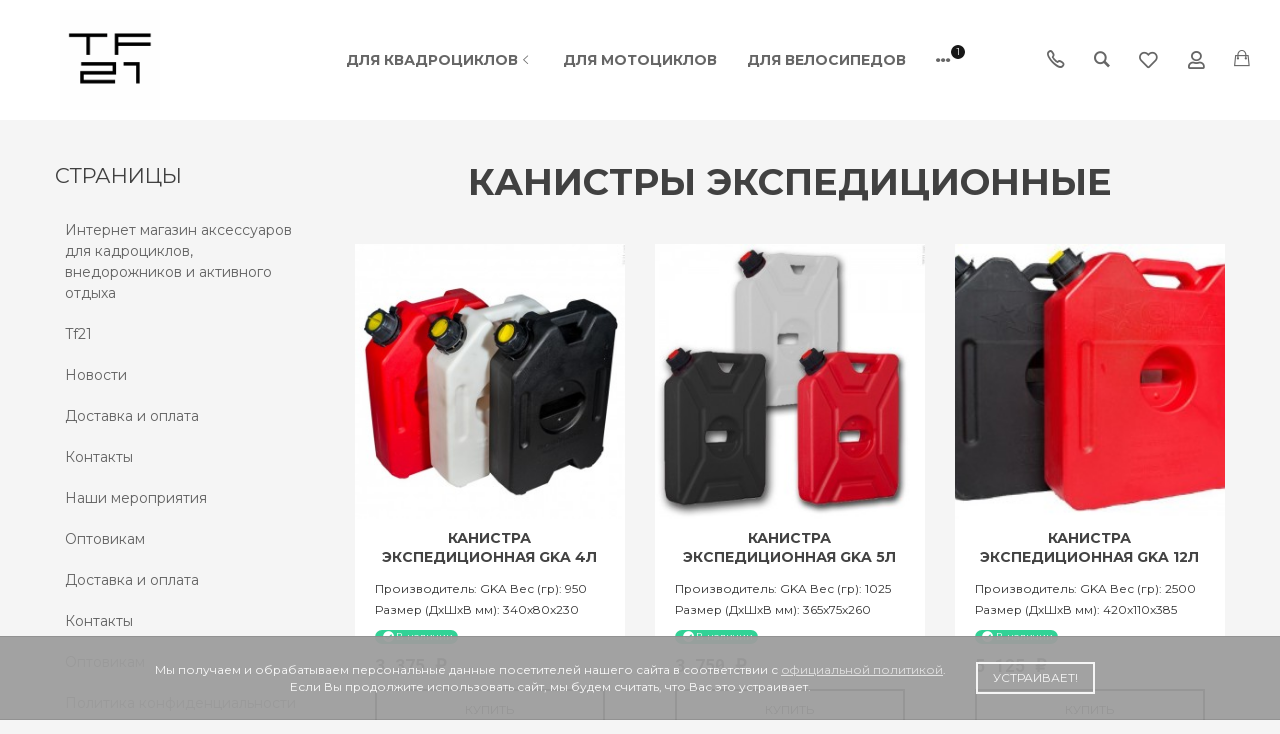

--- FILE ---
content_type: text/html; charset=utf-8
request_url: https://tf21.com/category/dlya-vnedorozhnikov/kanistry/
body_size: 32154
content:
<!DOCTYPE html>


    
        
                
                            
        
    










<html lang="ru-RU" class="shop app-shop theme-id-special_tf21 action-category font_family_google_montserrat"><head prefix="og: http://ogp.me/ns# fb: http://ogp.me/ns/fb# product: http://ogp.me/ns/product#"><title>Канистры экспедиционные</title><meta http-equiv="Content-Type" content="text/html; charset=utf-8"><meta name="viewport" content="width=device-width, initial-scale=1, maximum-scale=1, user-scalable=0"><meta http-equiv="x-ua-compatible" content="IE=edge"><meta name="Keywords" content="Канистры экспедиционные, Tf21"><meta name="Description" content=""><meta name="author" content="weberia.ru"><!-- MADE BY WEBERIA --><!-- Theme ID – special_tf21?v.1.4.6.1>--><link rel="shortcut icon" href="/favicon.ico"><!-- rss --><link rel="alternate" type="application/rss+xml" title="Tf21" href="https://tf21.com/news/rss/"><script>var langLoading = 'Загрузка...';var langError = 'An error has occurred. Check the page directly.';var langImg = 'Изображение';var langOf = 'из';var langPrev ='Назад';var langNext ='Вперёд';var langClose ='Закрыть';var langImgError ='Ошибка загрузки изображения.';var ajax_error_not_connect = 'Нет соединения.\nДопустимы только страницы с текущего домена.';var ajax_error_404 = 'Ошибка 404. Страница не найдена.';var ajax_error_timeout = 'Время соединения истекло.';var ajax_error_500 = 'Ошибка 500. Сервер не отвечает.';var ajax_error_abort = 'Ajax запрос прерван.';var ajax_error_uncaught = 'Uncaught Error.\n';</script><script>/*! loadCSS. [c]2017 Filament Group, Inc. MIT License *//* This file is meant as a standalone workflow for- testing support for link[rel=preload]- enabling async CSS loading in browsers that do not support rel=preload- applying rel preload css once loaded, whether supported or not.*/(function( w ){"use strict";if( !w.loadCSS ){w.loadCSS = function(){};}var rp = loadCSS.relpreload = {};rp.support = (function(){var ret;try {ret = w.document.createElement( "link" ).relList.supports( "preload" );} catch (e) {ret = false;}return function(){return ret;};})();rp.bindMediaToggle = function( link ){var finalMedia = link.media || "all";function enableStylesheet(){if( link.addEventListener ){link.removeEventListener( "load", enableStylesheet );} else if( link.attachEvent ){link.detachEvent( "onload", enableStylesheet );}link.setAttribute( "onload", null );link.media = finalMedia;}if( link.addEventListener ){link.addEventListener( "load", enableStylesheet );} else if( link.attachEvent ){link.attachEvent( "onload", enableStylesheet );}setTimeout(function(){link.rel = "stylesheet";link.media = "only x";});setTimeout( enableStylesheet, 3000 );};rp.poly = function(){if( rp.support() ){return;}var links = w.document.getElementsByTagName( "link" );for( var i = 0; i < links.length; i++ ){var link = links[ i ];if( link.rel === "preload" && link.getAttribute( "as" ) === "style" && !link.getAttribute( "data-loadcss" ) ){link.setAttribute( "data-loadcss", true );rp.bindMediaToggle( link );}}};if( !rp.support() ){rp.poly();var run = w.setInterval( rp.poly, 500 );if( w.addEventListener ){w.addEventListener( "load", function(){rp.poly();w.clearInterval( run );} );} else if( w.attachEvent ){w.attachEvent( "onload", function(){rp.poly();w.clearInterval( run );} );}}if( typeof exports !== "undefined" ){exports.loadCSS = loadCSS;}else {w.loadCSS = loadCSS;}}( typeof global !== "undefined" ? global : this ) );</script>
<link rel="stylesheet" href="/wa-data/public/site/themes/special_tf21/styles.min.css?v1.4.6.1" type="text/css"><!-- Important JS --><!-- jquery 1.11.1 + jquery-migrate 1.2.1 + cookie + scripts --><!-- START special_tf21 design theme JS --><script src="/wa-data/public/site/themes/special_tf21/jquery.min.js?v1.11.1"></script><script src="/wa-data/public/site/themes/special_tf21/scripts.min.js?v1.4.6.1" defer async></script><!-- END special_tf21 design theme JS --><!-- START special_tf21: head.fonts.html --><link rel="preconnect" href="https://fonts.gstatic.com/" crossorigin><script>$.getScript( "/wa-data/public/site/themes/special_tf21/theme_plugins/webfont.js?v1.6.26").done(function(){WebFont.load({classes: false,events: false,google: {families: ["Roboto+Mono:400,700","Montserrat:400,700","Montserrat:400,700&display=swap"]},custom: {families: [],urls: []},});});</script><link rel="stylesheet" media="print" onload="this.media='all'; this.onload=null;" href="/wa-content/font/ruble/arial/fontface.css"><link rel="stylesheet" media="print" onload="this.media='all'; this.onload=null;" href="/wa-data/public/site/themes/special_tf21/icon-fonts/fa5/font-awesome.min.css?v5.13.0" type="text/css"><link rel="stylesheet" media="print" onload="this.media='all'; this.onload=null;" href="/wa-data/public/site/themes/special_tf21/icon-fonts/ionic/css/ionicons.min.css?v2.0.1" type="text/css"><link rel="stylesheet" media="print" onload="this.media='all'; this.onload=null;" href="/wa-data/public/site/themes/special_tf21/icon-fonts/whhg/css/whhg.min.css?v1.3" type="text/css"><noscript><link rel="stylesheet" href="/wa-content/font/ruble/arial/fontface.css"><link rel="stylesheet" href="/wa-data/public/site/themes/special_tf21/icon-fonts/fa5/font-awesome.min.css?v5.13.0" type="text/css"><link rel="stylesheet" href="/wa-data/public/site/themes/special_tf21/icon-fonts/ionic/css/ionicons.min.css?v2.0.1" type="text/css"><link rel="stylesheet" href="/wa-data/public/site/themes/special_tf21/icon-fonts/whhg/css/whhg.min.css?v1.3" type="text/css"></noscript><!-- head.fonts.html CSS --><style>html,.uk-navbar-nav > li > a,.uk-navbar-item,.uk-navbar-toggle,.uk-logo,h1, .uk-h1,h2, .uk-h2,h3, .uk-h3,h4, .uk-h4,h5, .uk-h5,h6, .uk-h6,.uk-heading-small,.uk-heading-medium,.uk-heading-large,.uk-heading-xlarge,.uk-heading-2xlarge {font-family: 'Montserrat', sans-serif;}h1, .uk-h1,h2, .uk-h2,h3, .uk-h3,h4, .uk-h4,h5, .uk-h5,h6, .uk-h6,.uk-heading-small,.uk-heading-medium,.uk-heading-large,.uk-heading-xlarge,.uk-heading-2xlarge,.product-title,.uk-modal-title,.heading-font/*,.uk-nav-header*/{font-family:'Montserrat',sans-serif;text-transform:uppercase;;}.header-phones{font-family:inherit !important;}.block-logo .logo-inner{}.block-logo .logo-inner{line-height:1;font-size:24px;}.footer .block-logo .logo-inner{font-size:40px;}header .block-logo .logo-inner{text-shadow:1px 1px 5px #FBF2E4;font-weight:bold;text-transform:uppercase;                                                                          }header .block-logo .logo-inner{color:#222222;}footer .block-logo .logo-inner{text-shadow:1px 1px 0 #000000;font-weight:bold;text-transform:uppercase;                                                                          }footer .block-logo .logo-inner{color:#FFFFFF;}.block-logo .slogan-inner{line-height:1;display:inline-block;}.price,.compare-at-price,.pricing,.count-font,.price-font,.wa-price,#wa-affiliate-order-discount,.wa-bonus-details strong,.wa-discount,.wa-product-body .wa-column-price{font-family:'Roboto Mono',monospace;font-weight:bold;}.wa-product-price,.uk-countdown{font-family:'Roboto Mono',monospace;}.price,.count-font,.price-font,.wa-price,#wa-affiliate-order-discount,.wa-bonus-details strong,.wa-discount,.wa-product-body .wa-column-price,.wa-product-price,.compare-at-price{letter-spacing:-1px;}.wa-price-total .wa-price,.wa-total-section .wa-price{word-spacing:-5px;}.price:not(.cart-total) {font-size:1.25rem;}.price.minmax {font-size:1rem;}.compare-at-price{position:relative;font-size:.95rem;}.compare-at-price:before{position:absolute;content:"";left:-5px;top:55%;right:-5px;height:2px;background:rgba(255, 0, 71, 0.9);border-radius:10px;-webkit-transform:rotate(-3deg);-ms-transform:rotate(-3deg);transform:rotate(-3deg);}.price-large .price:not(.cart-total),.price-large .price-font {font-size:2rem;}.price-large .compare-at-price{font-size:1.5rem;}.page-name {font-weight: bold;}</style>
<!-- END special_tf21: head.fonts.html --><!-- START special_tf21: head.css.html -->
	
	

	
<style>
[data-visible-load],
[data-visible-loaded]{
	display:none;
}
.primary-nav-init[data-clip-load]{
	overflow:hidden;
}
.aria-hidden-reverse[aria-hidden="true"]{
	display:inherit!important;
}
.maincontent {
	max-width: 100%;
}
.semi-opacity{
    opacity: 0.5;
}
.opacity0,
.ready-opacity0{
	opacity:0;
	transition: opacity ease .1s;
}
.swiper-container{
	opacity:0;
	transition: opacity ease .3s;
}
.swiper-container.swiper-container-initialized{
	opacity:1;
}


.global-padding-vertical{
	padding-top:40px;
	padding-bottom:40px;
}
.global-padding-top{
	padding-top:40px;
}
.global-padding-bottom{
	padding-bottom:40px;
}
.global-padding-vertical-half{
	padding-top:20px;
	padding-bottom:20px;
}
.global-padding-top-half{
	padding-top:20px;
}
.global-padding-bottom-half{
	padding-bottom:20px;
}
.owl-carousel.padding-top-small{
	margin-top:-40px;
}

.global-padding-vertical .triggers_slider.owl-carousel,
.global-padding-vertical .info-blocks-slider.owl-carousel,
.global-padding-vertical .owl-carousel.nav-bottom {
	margin-bottom: -20px;
}


.swiper-container.custom-swiper-pagination-bottom{
	padding-bottom:60px;
}





aside .uk-dropdown-nav .uk-nav-header,
.index-navbar-main .uk-dropdown-nav .uk-nav-header {
	font-weight: bold;
}


.uk-navbar-nav:not(.no-border)>li:first-of-type>a{
	border-left:none;
}
.uk-navbar-nav:not(.no-border)>li>a{
    border-left:1px solid rgba(153,153,153,.2);
}
.more-dropdown:not(.no-border)>li:first-of-type>a{
    border-left:1px solid rgba(153,153,153,.2)!important;
}
.more-dropdown [data-uk-toggle] > i {
	font-size: 18px;
}





/* NOTE: ОБЩЕЕ: Подсветка меню панелей */
.uk-navbar-nav>li:hover>a,
.uk-navbar-nav>li>a:focus,
.uk-navbar-nav>li>a.uk-open,
.uk-navbar-nav>li.uk-active>a,
.uk-navbar-nav>li.selected>a,
.uk-nav>li.uk-active>a,
.uk-nav>li>a:hover,
.uk-nav>li>a:focus,
.uk-nav>li>a.uk-open,
.uk-nav-sub>li:hover>a,
.uk-nav-sub>li>a:focus,
.uk-nav-sub>li>a.uk-open,
.uk-nav-sub>li.uk-active>a,
.uk-nav-sub>li.selected>a{
	/* background:rgba(0,0,0,.05); */
	color: #222;
	/* text-decoration: underline; */
}
.no-active>a {
	text-decoration: none !important;
}

.uk-light .uk-navbar-nav>li:hover>a,
.uk-light .uk-navbar-nav>li>a:focus,
.uk-light .uk-navbar-nav>li>a.uk-open,
.uk-light .uk-navbar-nav>li.uk-active>a,
.uk-light .uk-navbar-nav>li.selected>a,
.uk-light .uk-nav>li.uk-active>a,
.uk-light .uk-nav>li>a:hover,
.uk-light .uk-nav>li>a:focus,
.uk-light .uk-nav>li>a.uk-open,
.uk-light .uk-nav-sub>li:hover>a,
.uk-light .uk-nav-sub>li>a:focus,
.uk-light .uk-nav-sub>li>a.uk-open,
.uk-light .uk-nav-sub>li.uk-active>a,
.uk-light .uk-nav-sub>li.selected>a{
	/* background:rgba(255,255,255,.1); */
	color: #FFF;
	/* text-decoration: underline; */
}

.uk-dropdown {
	border: 1px solid rgba(0,0,0,.05);
}
.uk-light .uk-dropdown {
	border: 1px solid rgba(255,255,255,.05);
}




.page-wrapper{
	position:relative;
	overflow-x:hidden;
}
    .uk-container {
        max-width:1366px;
    }




/* NOTE: ФОН СТРАНИЦЫ */


	

	


	html,
	.page-wrapper,
	.uk-modal-dialog,
	.bottom-buy-block-panel,
	.product-gallery .swiper-slide{
		background:#F5F5F5;
	}
	.category-wrapper .sorting-holder {
		background:rgb(240,240,240);
	}

	body .wa-order-form-wrapper.is-locked:after {
		background:rgba(245,245,245, .75);
		top:-20px;
		left:-20px;
		padding:20px;
	}

	html .uk-light .wa-dropdown>.wa-dropdown-area,
	.action-product .swiper-button-prev.uk-overlay-default,
	.action-product .swiper-button-next.uk-overlay-default{
		background:rgba(255,255,255,1);
	}
	/* NOTE: СРАВНЕНИЕ */
	.compare-head{
		background:rgb(240,240,240);
	}
	.compare-head.uk-sticky-fixed {
		box-shadow: 0 5px 5px -5px rgba(0,0,0,.2);
	}


	aside .sidebar-inner{
		transition: background-color .3s ease;
	}
	aside .sidebar-inner,
	#offcanvas-filters .uk-offcanvas-bar,
	aside .sidebar-inner .uk-card,
	aside .sidebar-inner .uk-card-media,
	#offcanvas-cart .uk-offcanvas-bar,
	aside .offcanvas-custom-toggle{
		background-color:#F5F5F5;
	}
	aside .uk-dropdown{
		background:rgb(230,230,230);
	}
	aside .uk-background-open{
		background-color:rgba(230,230,230, .4);
	}
	aside .uk-card.uk-border{
		border:none;
	}
	aside .uk-card.uk-box-shadow-hover-medium:hover{
		-webkit-box-shadow:none;
		box-shadow:none;
	}


	.side-nav.uk-nav-default>li.uk-active>a,
	.side-nav.uk-nav-default>li.selected>a,
	.side-nav.uk-nav-default .uk-nav-sub>li.uk-active>a,
	.side-nav.uk-nav-default .uk-nav-sub>li.selected>a,
	.side-nav.uk-nav-default .uk-nav>li.uk-active>a,
	.side-nav.uk-nav-default .uk-nav>li.selected>a,
	.uk-offcanvas-bar .uk-nav-default li.uk-active>a,
	.uk-offcanvas-bar .uk-nav-default li.selected>a{
		/* text-decoration: underline; */
		/* background:rgba(0,0,0,.05); */
		color: rgba(0,0,0,.9);
	}

	.uk-light .side-nav.uk-nav-default>li.uk-active>a,
	.uk-light .side-nav.uk-nav-default>li.selected>a,
	.uk-light .side-nav.uk-nav-default .uk-nav-sub>li.uk-active>a,
	.uk-light .side-nav.uk-nav-default .uk-nav-sub>li.selected>a,
	.uk-light .side-nav.uk-nav-default .uk-nav>li.uk-active>a,
	.uk-light .side-nav.uk-nav-default .uk-nav>li.selected>a,
	.uk-light .uk-offcanvas-bar .uk-nav-default li.uk-active>a,
	.uk-light .uk-offcanvas-bar .uk-nav-default li.selected>a{
		/* text-decoration: underline; */
		/* background:rgba(255,255,255,.05); */
		color: rgba(255,255,255,.9);
	}


.bottom-buy-block-panel.uk-light {
	background: #101010;
}

/* .product-list .uk-card.product-card-transparent,
.product-list .uk-card.product-card-transparent a:not(:hover){
	color: rgba(0,0,0,.9);
}
.product-list .uk-card.product-card-transparent .uk-text-muted{
	color: rgba(0,0,0,.6) !important;
} */



.item-qty-bg,
.input-bg,
body .wa-quantity-box {
	border: 1px solid rgba(200,200,200,.2);
}

.uk-background-light-opacity,
.method-row.checked,
.review-form,
.review-form .auth-type,
.comment-form,
.comment-form .auth-type {
	background: rgba(185,185,185,.1) !important;
}
.method-row.checked{
	border-color:#278AED;
}
.uk-background-light-opacity2 {
	background: rgba(185,185,185,.2);
}






	.product-list .uk-card,
	.product-list .uk-card.uk-card-hover:hover,
	.product-list .uk-card-media,
	.block-posts-wrapper .uk-card,
	.block-reviews-wrapper .uk-card,
	.filter-card,
	.filters .uk-card,
	.post-section .uk-card
	/*.banner-card*/{
		background:#FFFFFF;
	}
	.list-products-button-holder{
		/**/
		background: rgba(255,255,255,.5);
		background: -moz-linear-gradient(top,  rgba(0,0,0,0) 0%, rgba(255,255,255,.8) 100%);
		background: -webkit-linear-gradient(top,  rgba(0,0,0,0) 0%,rgba(255,255,255,.8) 100%);
		background: linear-gradient(to bottom,  rgba(0,0,0,0) 0%,rgba(255,255,255,.8) 100%);

		filter: progid:DXImageTransform.Microsoft.gradient( startColorstr='#00000000', endColorstr='#a6000000',GradientType=0 );
	}

.product-list .uk-card-media.products-card-img-holder{
	background:#fff;
}






		
	.swiper-wrapper-wrapper .swiper-button-next,
	.swiper-wrapper-wrapper .swiper-button-prev{
		margin-top:-30px;
	}

	
							@media (min-width: 768px) and (max-width: 1023px) {
			.product-list .uk-slideshow-items{
				min-height:230px!important;
			}
			.product-list .uk-clip.uk-cover-container{
				height:230px!important;
			}
			.swiper-wrapper-wrapper .swiper-button-next,
			.swiper-wrapper-wrapper .swiper-button-prev{
				margin-top: 85px;
			}
		}
	
	@media (max-width: 767px) {
		/* NOTE: КАРТОЧКА ТОВАРА НА УЗКИХ ЭКРАНАХ */

		/* ИЗОБРАЖЕНИЯ */
												.product-list .uk-slideshow-items{
				min-height:300px!important;
			}
			.product-list .uk-clip.uk-cover-container{
				height:300px!important;
			}
			.swiper-wrapper-wrapper .swiper-button-next,
			.swiper-wrapper-wrapper .swiper-button-prev{
				margin-top: 120px;
			}
		

		/* СЕТКА */
		.product-list.child-width-1-2.uk-grid.uk-grid-default,
		.product-list.child-width-1-2.uk-grid.uk-grid-large{
			margin-left:-10px;
		}
		.product-list.child-width-1-2.uk-grid.uk-grid-default>*,
		.product-list.child-width-1-2.uk-grid.uk-grid-large>*{
			padding-left:10px;
		}
		.product-list.child-width-1-2.uk-grid.uk-grid-default>.uk-grid-margin,
		.product-list.child-width-1-2.uk-grid.uk-grid-large>.uk-grid-margin{
			margin-top:10px;
		}

		/* ОТСТУПЫ */
		.product-list.child-width-1-2 .uk-card-header,
		.product-list.child-width-1-2 .uk-card-body,
		.product-list.child-width-1-2 .uk-card-footer{
			padding:10px;
		}

		/* ЗАГОЛОВКИ */
								
			.product-list.child-width-1-2 .product-title{
				font-size:.8rem;
			}
			.product-list.child-width-1-2 .product-title .uk-overflow-hidden{
				height:2.24rem !important;
			}
		
		/* ОПИСАНИЕ */
											.product-list.child-width-1-2 .summary-body{
				font-size:.7rem;
			}
			.product-list.child-width-1-2 .summary-body .uk-overflow-hidden{
				height:2.1rem !important;
			}
		
		/* ХАР-КИ */
		
		/* ЦЕНА */
		.product-list.child-width-1-2 .pricing{
			-webkit-box-pack: center;
		    -ms-flex-pack: center;
		    justify-content: center;
		}
		.product-list.child-width-1-2 .price{
			font-size:.9rem;
		}
		.product-list.child-width-1-2 .compare-at-price{
			font-size:.8rem;
		}
		.product-list.child-width-1-2 .compare-at-price:before{
			height:1px;
			top:50%;
		}

		.product-list.child-width-1-2 .corner{
			top:-2px;
		}
		.product-list.child-width-1-2 .badge{
			font-size:8px;
		}
	}


/* СТРАНИЦА ТОВАРА */





.index-panel-bottom-wrapper .cart-preview.uk-dropdown-stack{
	left:0!important;
	z-index:1090;
}

.is-done .done-icon{
	color:#349F67;
}

.is-done .step-header{
	color:rgba(0,0,0,.3);
}
.uk-light .is-done .step-header{
	color:rgba(255,255,255,.3);
}



	.iframe-cover {
	height:480px;
}

	@media only screen and (max-width: 1023px) {
		.main-slider .uk-slideshow-items,
		.iframe-cover {
			min-height:480px!important;
			height:480px!important;
		}
	}

	@media only screen and (max-width: 767px) {
		.main-slider .uk-slideshow-items,
		.iframe-cover {
			min-height:600px!important;
			height:600px!important;
		}
		.main-slider .uk-slideshow-items .main-slider-product-img {
			max-height:150px;
		}
	}




.svg-pay-logo {
	height: 25px;
	width: auto;
	margin: 0 2px;
}

.index-panel-bottom-wrapper {
	z-index: 1020;
}
.navbar-overlay,
.index-search-overlay {
	z-index: 970;
}

.navbar-overlay,
.offcanvas-overlay,
.uk-offcanvas-overlay:before,
.index-search-overlay {
    background: rgba(0,0,0,.4);
}

.insta img{
	opacity:.85;
	transition: all ease .3s;
}
.insta a:hover img{
	opacity:1;
	-webkit-box-shadow: 0 0 10px rgba(0,0,0,.3);
    box-shadow: 0 0 10px rgba(0,0,0,.3);
}

aside .swiper-container {
    padding-bottom: 35px !important;
}
.uk-dropdown-nav {
	white-space: normal;
}

footer .uk-nav:not(.uk-dropdown-nav) > li > a{
	padding:4px 10px;
}


/* NOTE: АКЦЕНТНЫЕ ЦВЕТА SETTINGS */


/* NOTE: ACСENT 1 */

		




.uk-button-default,
body .uk-subnav>*>:first-child {
	border-width: 2px;
}

/* NOTE: АКЦЕНТНЫЕ ЦВЕТА PRIMARY */
a.uk-link-heading:hover,
.uk-link-heading a:hover,
.uk-alert-primary,
.uk-notification-message-primary,
a,
.uk-link,
body .wa-link{
	color: rgb(3,3,3);
}
.index-navbar-main.uk-border-bottom,
.uk-border-accent,
.footer .uk-nav-divider{
	border-color:#171717 !important;
}

.uk-input:focus,
.uk-select:focus,
.uk-textarea:focus,
.uk-radio:focus,
.uk-checkbox:focus,
.uk-tab > .uk-active > a,
.uk-thumbnav > .uk-active > * img,
input[type=text]:focus,
input[type=email]:focus,
input[type=search]:focus,
input[type=password]:focus,
input[type=number]:focus,
input[type=tel]:focus,
select:focus,
textarea:focus,
body .wa-login-form-wrapper input[type="text"]:focus,
body .wa-login-form-wrapper input[type="email"]:focus,
body .wa-login-form-wrapper input[type="password"]:focus,
body .wa-signup-form-wrapper input[type="text"]:focus,
body .wa-signup-form-wrapper input[type="email"]:focus,
body .wa-signup-form-wrapper input[type="password"]:focus,
body .wa-forgotpassword-form-wrapper input[type="text"]:focus,
body .wa-forgotpassword-form-wrapper input[type="email"]:focus,
body .wa-forgotpassword-form-wrapper input[type="password"]:focus,
.uk-thumbnav .owl-item.current img,
.uk-thumbnav .owl-item.current img,
.swiper-container.gallery-thumbs .swiper-slide:hover img,
.swiper-container.gallery-thumbs .swiper-slide.swiper-slide-thumb-active img,
.slider-nav .slick-slide.slick-current img,
body .wa-input:not(:disabled):focus,
body .wa-textarea:not(:disabled):focus,
.uk-tab > .uk-active > a,
.uk-light .uk-tab > .uk-active > a{
	border-color: #171717;
}

html:not(.with-touch) body .wa-quantity-box .wa-button:not(.is-disabled):hover,
.adult-only-icon{
	color: #171717;
}

body input.uk-form-blank:focus {
	border: 1px solid rgba(0,0,0,.05);
}

.uk-card-primary.uk-card-hover:hover,
.uk-progress::-webkit-progress-value,
.uk-progress::-moz-progress-bar,
.uk-progress::-ms-fill,
.uk-background-primary,
.uk-card-primary [class*='uk-card-media'] {
	background-color: #171717;
}

.uk-radio:checked,
.uk-checkbox:checked,
.uk-checkbox:indeterminate,
input[type=radio]:checked,
input[type=checkbox]:checked,
input[type=checkbox]:indeterminate{
	background-color: #171717;
	border-color: #171717;
}
.uk-button-default:active,
.uk-button-default.uk-active {
  background-color:transparent;
  border-color:rgba(23,23,23,.8);
}

.uk-button-primary,
.wa-dialog-footer .wa-button.blue,
body .wa-order-form-wrapper .wa-step-confirm-section .wa-section-body .wa-actions-section .wa-button,
.wa-dialog-footer .wa-button.blue,
body .uk-light .wa-order-form-wrapper .wa-step-confirm-section .wa-section-body .wa-actions-section .wa-button,
body .uk-section-primary:not(.uk-preserve-color) .wa-order-form-wrapper .wa-step-confirm-section .wa-section-body .wa-actions-section .wa-button,
body .uk-section-secondary:not(.uk-preserve-color) .wa-order-form-wrapper .wa-step-confirm-section .wa-section-body .wa-actions-section .wa-button,
body .uk-tile-primary:not(.uk-preserve-color) .wa-order-form-wrapper .wa-step-confirm-section .wa-section-body .wa-actions-section .wa-button,
body .uk-tile-secondary:not(.uk-preserve-color) .wa-order-form-wrapper .wa-step-confirm-section .wa-section-body .wa-actions-section .wa-button,
body .uk-card-primary.uk-card-body .wa-order-form-wrapper .wa-step-confirm-section .wa-section-body .wa-actions-section .wa-button,
body .uk-card-primary > :not([class*='uk-card-media']) .wa-order-form-wrapper .wa-step-confirm-section .wa-section-body .wa-actions-section .wa-button,
body .uk-card-secondary.uk-card-body .wa-order-form-wrapper .wa-step-confirm-section .wa-section-body .wa-actions-section .wa-button,
body .uk-card-secondary > :not([class*='uk-card-media']) .wa-order-form-wrapper .wa-step-confirm-section .wa-section-body .wa-actions-section .wa-button,
body .uk-overlay-primary .wa-order-form-wrapper .wa-step-confirm-section .wa-section-body .wa-actions-section .wa-button,
.editor-content button,
.plugin-content button,
.button,
input[type=submit]:not(.\not),
.wa-login-form-wrapper input[type=submit],
.wa-signup-form-wrapper input[type=submit],
.wa-forgotpassword-form-wrapper input[type=submit],
.uk-section-primary:not(.uk-preserve-color) .uk-button-primary,
.uk-section-secondary:not(.uk-preserve-color) .uk-button-primary,
.uk-tile-primary:not(.uk-preserve-color) .uk-button-primary,
.uk-tile-secondary:not(.uk-preserve-color) .uk-button-primary,
.uk-card-primary.uk-card-body .uk-button-primary,
.uk-card-primary > :not([class*='uk-card-media']) .uk-button-primary,
.uk-card-secondary.uk-card-body .uk-button-primary,
.uk-card-secondary > :not([class*='uk-card-media']) .uk-button-primary,
.uk-overlay-primary .uk-button-primary,
.uk-button-danger:disabled,
.uk-button-default:disabled,
.uk-button-primary:disabled,
.uk-button-secondary:disabled,
.uk-subnav-pill > .uk-active > a,
.uk-light .uk-subnav-pill > .uk-active > a{
  background-color: transparent;
  color: #171717;
  border: 2px solid #171717;
  text-shadow:none;
  -webkit-transition:all .3s ease;
  -moz-transition:all .3s ease;
  -o-transition:all .3s ease;
  -ms-transition:all .3s ease;
  transition:all .3s ease;
}
.uk-button-primary.uk-button-invert {
    background-color: #171717;
    color: rgba(255,255,255,.95);
    border: 2px solid #171717;
    transition: all ease .3s;
}
.uk-section-primary,
.uk-tile-primary,
.uk-card-primary,

body .filters .slider .ui-slider-horizontal .ui-widget-header,
body .filters .slider .ui-slider-horizontal.ui-widget-content{
  background:#171717;
}

.uk-badge:not([class*='stock']),
.uk-label,
.rating-distribution .bar.with-count + .bar-count{
	background: #171717;
    color: rgba(255,255,255,.95);
}
.uk-subnav-pill > .uk-active > a {
  background-color: #171717;
  color: rgba(255,255,255,.95);
}

.uk-text-primary,
.uk-text-background {
  color: #171717 !important;
}
@supports (-webkit-background-clip: text) {
  .uk-text-background {
    background-color: #171717;
  }
}

.uk-border.uk-active,
.uk-border-top.uk-active,
.uk-border-right.uk-active,
.uk-border-bottom.uk-active,
.uk-border-left.uk-active,
body .wa-product-edit-dialog .wa-cart-section .wa-features-wrapper .wa-feature-wrapper .wa-variants-list .wa-variant.selected,
body .wa-product-edit-dialog .wa-cart-section .wa-features-wrapper .wa-feature-wrapper .wa-variants-list .wa-variant:hover {
	border-color: #171717;
}

/* HOVER */
.uk-button-primary:hover,
.uk-button-primary:focus,
.uk-section-primary:not(.uk-preserve-color) .uk-button-primary:hover,
.uk-section-primary:not(.uk-preserve-color) .uk-button-primary:focus,
.uk-section-secondary:not(.uk-preserve-color) .uk-button-primary:hover,
.uk-section-secondary:not(.uk-preserve-color) .uk-button-primary:focus,
.uk-tile-primary:not(.uk-preserve-color) .uk-button-primary:hover,
.uk-tile-primary:not(.uk-preserve-color) .uk-button-primary:focus,
.uk-tile-secondary:not(.uk-preserve-color) .uk-button-primary:hover,
.uk-tile-secondary:not(.uk-preserve-color) .uk-button-primary:focus,
.uk-card-primary.uk-card-body .uk-button-primary:hover,
.uk-card-primary.uk-card-body .uk-button-primary:focus,
.uk-card-primary > :not([class*='uk-card-media']) .uk-button-primary:hover,
.uk-card-primary > :not([class*='uk-card-media']) .uk-button-primary:focus,
.uk-card-secondary.uk-card-body .uk-button-primary:hover,
.uk-card-secondary.uk-card-body .uk-button-primary:focus,
.uk-card-secondary > :not([class*='uk-card-media']) .uk-button-primary:hover,
.uk-card-secondary > :not([class*='uk-card-media']) .uk-button-primary:focus,
.uk-overlay-primary .uk-button-primary:hover,
.uk-overlay-primary .uk-button-primary:focus,
.wa-dialog-footer .wa-button.blue:hover,
body .uk-light .wa-order-form-wrapper .wa-step-confirm-section .wa-section-body .wa-actions-section .wa-button:hover,
.wa-dialog-footer .wa-button.blue:focus,
body .uk-light .wa-order-form-wrapper .wa-step-confirm-section .wa-section-body .wa-actions-section .wa-button:focus,
body .uk-section-primary:not(.uk-preserve-color) .wa-order-form-wrapper .wa-step-confirm-section .wa-section-body .wa-actions-section .wa-button:hover,
body .uk-section-primary:not(.uk-preserve-color) .wa-order-form-wrapper .wa-step-confirm-section .wa-section-body .wa-actions-section .wa-button:focus,
body .uk-section-secondary:not(.uk-preserve-color) .wa-order-form-wrapper .wa-step-confirm-section .wa-section-body .wa-actions-section .wa-button:hover,
body .uk-section-secondary:not(.uk-preserve-color) .wa-order-form-wrapper .wa-step-confirm-section .wa-section-body .wa-actions-section .wa-button:focus,
body .uk-tile-primary:not(.uk-preserve-color) .wa-order-form-wrapper .wa-step-confirm-section .wa-section-body .wa-actions-section .wa-button:hover,
body .uk-tile-primary:not(.uk-preserve-color) .wa-order-form-wrapper .wa-step-confirm-section .wa-section-body .wa-actions-section .wa-button:focus,
body .uk-tile-secondary:not(.uk-preserve-color) .wa-order-form-wrapper .wa-step-confirm-section .wa-section-body .wa-actions-section .wa-button:hover,
body .uk-tile-secondary:not(.uk-preserve-color) .wa-order-form-wrapper .wa-step-confirm-section .wa-section-body .wa-actions-section .wa-button:focus,
body .wa-order-form-wrapper .wa-step-confirm-section .wa-section-body .wa-actions-section .wa-button:hover,
body .uk-card-primary.uk-card-body .wa-order-form-wrapper .wa-step-confirm-section .wa-section-body .wa-actions-section .wa-button:hover,
body .uk-card-primary.uk-card-body .wa-order-form-wrapper .wa-step-confirm-section .wa-section-body .wa-actions-section .wa-button:focus,
body .uk-card-primary > :not([class*='uk-card-media']) .wa-order-form-wrapper .wa-step-confirm-section .wa-section-body .wa-actions-section .wa-button:hover,
body .uk-card-primary > :not([class*='uk-card-media']) .wa-order-form-wrapper .wa-step-confirm-section .wa-section-body .wa-actions-section .wa-button:focus,
body .uk-card-secondary.uk-card-body .wa-order-form-wrapper .wa-step-confirm-section .wa-section-body .wa-actions-section .wa-button:hover,
body .uk-card-secondary.uk-card-body .wa-order-form-wrapper .wa-step-confirm-section .wa-section-body .wa-actions-section .wa-button:focus,
body .uk-card-secondary > :not([class*='uk-card-media']) .wa-order-form-wrapper .wa-step-confirm-section .wa-section-body .wa-actions-section .wa-button:hover,
body .uk-card-secondary > :not([class*='uk-card-media']) .wa-order-form-wrapper .wa-step-confirm-section .wa-section-body .wa-actions-section .wa-button:focus,
body .uk-overlay-primary .wa-order-form-wrapper .wa-step-confirm-section .wa-section-body .wa-actions-section .wa-button:hover,
body .uk-overlay-primary .wa-order-form-wrapper .wa-step-confirm-section .wa-section-body .wa-actions-section .wa-button:focus,
.editor-content button:hover,
.plugin-content button:hover,
.button:hover,
input[type=submit]:not(.\not):hover,
.wa-login-form-wrapper input[type=submit]:hover,
.wa-signup-form-wrapper input[type=submit]:hover,
.wa-forgotpassword-form-wrapper input[type=submit]:hover,
.editor-content button:focus,
.plugin-content button:focus,
.button:focus,
input[type=submit]:not(.\not):focus,
.wa-login-form-wrapper input[type=submit]:focus,
.wa-signup-form-wrapper input[type=submit]:focus,
.wa-forgotpassword-form-wrapper input[type=submit]:focus{
	background-color: rgb(33,33,33);
    color: rgba(255,255,255,.95);
    border: 2px solid rgb(33,33,33);
}
.uk-button-primary.uk-button-invert:hover,
.uk-button-primary.uk-button-invert:active {
    background-color: transparent;
    color: inherit;
    border: 2px solid #171717;
}

a:hover,
.uk-link:hover,
body .wa-link:hover,
a:focus,
.uk-link:focus,
body .wa-link:focus{
	color: rgb(13,13,13);
}

/* ACTIVE */
.uk-button-primary:active,
.uk-button-primary.uk-active,
.uk-section-primary:not(.uk-preserve-color) .uk-button-primary:active,
.uk-section-primary:not(.uk-preserve-color) .uk-button-primary.uk-active,
.uk-section-secondary:not(.uk-preserve-color) .uk-button-primary:active,
.uk-section-secondary:not(.uk-preserve-color) .uk-button-primary.uk-active,
.uk-tile-primary:not(.uk-preserve-color) .uk-button-primary:active,
.uk-tile-primary:not(.uk-preserve-color) .uk-button-primary.uk-active,
.uk-tile-secondary:not(.uk-preserve-color) .uk-button-primary:active,
.uk-tile-secondary:not(.uk-preserve-color) .uk-button-primary.uk-active,
.uk-card-primary.uk-card-body .uk-button-primary:active,
.uk-card-primary.uk-card-body .uk-button-primary.uk-active,
.uk-card-primary > :not([class*='uk-card-media']) .uk-button-primary:active,
.uk-card-primary > :not([class*='uk-card-media']) .uk-button-primary.uk-active,
.uk-card-secondary.uk-card-body .uk-button-primary:active,
.uk-card-secondary.uk-card-body .uk-button-primary.uk-active,
.uk-card-secondary > :not([class*='uk-card-media']) .uk-button-primary:active,
.uk-card-secondary > :not([class*='uk-card-media']) .uk-button-primary.uk-active,
.uk-overlay-primary .uk-button-primary:active,
.uk-overlay-primary .uk-button-primary.uk-active,
.wa-dialog-footer .wa-button.blue:active,
body .uk-light .wa-order-form-wrapper .wa-step-confirm-section .wa-section-body .wa-actions-section .wa-button:active,
.wa-dialog-footer .wa-button.blue.uk-active,
body .uk-light .wa-order-form-wrapper .wa-step-confirm-section .wa-section-body .wa-actions-section .wa-button.uk-active,
body .uk-section-primary:not(.uk-preserve-color) .wa-order-form-wrapper .wa-step-confirm-section .wa-section-body .wa-actions-section .wa-button:active,
body .uk-section-primary:not(.uk-preserve-color) .wa-order-form-wrapper .wa-step-confirm-section .wa-section-body .wa-actions-section .wa-button.uk-active,
body .uk-section-secondary:not(.uk-preserve-color) .wa-order-form-wrapper .wa-step-confirm-section .wa-section-body .wa-actions-section .wa-button:active,
body .uk-section-secondary:not(.uk-preserve-color) .wa-order-form-wrapper .wa-step-confirm-section .wa-section-body .wa-actions-section .wa-button.uk-active,
body .uk-tile-primary:not(.uk-preserve-color) .wa-order-form-wrapper .wa-step-confirm-section .wa-section-body .wa-actions-section .wa-button:active,
body .uk-tile-primary:not(.uk-preserve-color) .wa-order-form-wrapper .wa-step-confirm-section .wa-section-body .wa-actions-section .wa-button.uk-active,
body .uk-tile-secondary:not(.uk-preserve-color) .wa-order-form-wrapper .wa-step-confirm-section .wa-section-body .wa-actions-section .wa-button:active,
body .uk-tile-secondary:not(.uk-preserve-color) .wa-order-form-wrapper .wa-step-confirm-section .wa-section-body .wa-actions-section .wa-button.uk-active,
body .wa-order-form-wrapper .wa-step-confirm-section .wa-section-body .wa-actions-section .wa-button:active,
body .wa-order-form-wrapper .wa-step-confirm-section .wa-section-body .wa-actions-section .wa-button:focus,
body .uk-card-primary.uk-card-body .wa-order-form-wrapper .wa-step-confirm-section .wa-section-body .wa-actions-section .wa-button:active,
body .uk-card-primary.uk-card-body .wa-order-form-wrapper .wa-step-confirm-section .wa-section-body .wa-actions-section .wa-button.uk-active,
body .uk-card-primary > :not([class*='uk-card-media']) .wa-order-form-wrapper .wa-step-confirm-section .wa-section-body .wa-actions-section .wa-button:active,
body .uk-card-primary > :not([class*='uk-card-media']) .wa-order-form-wrapper .wa-step-confirm-section .wa-section-body .wa-actions-section .wa-button.uk-active,
body .uk-card-secondary.uk-card-body .wa-order-form-wrapper .wa-step-confirm-section .wa-section-body .wa-actions-section .wa-button:active,
body .uk-card-secondary.uk-card-body .wa-order-form-wrapper .wa-step-confirm-section .wa-section-body .wa-actions-section .wa-button.uk-active,
body .uk-card-secondary > :not([class*='uk-card-media']) .wa-order-form-wrapper .wa-step-confirm-section .wa-section-body .wa-actions-section .wa-button:active,
body .uk-card-secondary > :not([class*='uk-card-media']) .wa-order-form-wrapper .wa-step-confirm-section .wa-section-body .wa-actions-section .wa-button.uk-active,
body .uk-overlay-primary .wa-order-form-wrapper .wa-step-confirm-section .wa-section-body .wa-actions-section .wa-button:active,
body .uk-overlay-primary .wa-order-form-wrapper .wa-step-confirm-section .wa-section-body .wa-actions-section .wa-button.uk-active,
.editor-content button:active,
.plugin-content button:active,
.button:active,
input[type=submit]:not(.\not):active,
.wa-login-form-wrapper input[type=submit]:active,
.wa-signup-form-wrapper input[type=submit]:active,
.wa-forgotpassword-form-wrapper input[type=submit]:active,
.editor-content button.active,
.plugin-content button.active,
.button.active,
input[type=submit]:not(.\not).active,
.wa-login-form-wrapper input[type=submit].active,
.wa-signup-form-wrapper input[type=submit].active,
.wa-forgotpassword-form-wrapper input[type=submit].active,
.editor-content button.uk-active,
.plugin-content button.uk-active,
.button.uk-active,
input[type=submit]:not(.\not).uk-active,
.wa-login-form-wrapper input[type=submit].uk-active,
.wa-signup-form-wrapper input[type=submit].uk-active,
.wa-forgotpassword-form-wrapper input[type=submit].uk-active{
	background-color: rgb(13,13,13);
    color: rgba(255,255,255,.95);
	border: 2px solid rgb(13,13,13);

	-moz-box-shadow:none;
    -webkit-box-shadow:none;
    box-shadow:none;
}

.uk-radio:checked:focus,
.uk-checkbox:checked:focus,
.uk-checkbox:indeterminate:focus,
input[type=radio]:checked:focus,
input[type=checkbox]:checked:focus,
input[type=checkbox]:indeterminate:focus{
	background-color: rgb(13,13,13);
    color: rgba(255,255,255,.95);
	border: 2px solid rgb(13,13,13);

	-moz-box-shadow:none;
    -webkit-box-shadow:none;
    box-shadow:none;
}

a:active,
.uk-link:active,
a.uk-active,
.uk-link.uk-active,
body .wa-link:active{
	color: rgb(13,13,13);
}


/* NOTE: АКЦЕНТНЫЕ ЦВЕТА PRIMARY INVERT */

		


.uk-light a.uk-link-heading:hover,
.uk-light .uk-link-heading a:hover,
.uk-light a,
.uk-light .uk-link,
.uk-light .uk-link-text,
body .uk-light .wa-link{
	color: rgb(225,225,225);
}

.uk-link-heading a,
a.uk-link-heading,
.uk-light .uk-article-meta a{
	color: inherit;
}

.uk-light a:hover,
.uk-light .uk-link:hover,
.uk-light .uk-link-text:hover,
body .uk-light .wa-link:hover,
.uk-light a:focus,
.uk-light .uk-link:focus,
body .uk-light .wa-link:focus{
	color: rgb(244,244,244);
}

.uk-light a:active,
.uk-light .uk-link:active,
.uk-light .uk-link-text:active,
.uk-light a.uk-active,
.uk-light .uk-link.uk-active,
body .uk-light .wa-link:active{
	color: rgb(244,244,244);
}


.uk-light .uk-button-primary,
.uk-light .editor-content button,
.uk-light .plugin-content button,
.uk-light .button,
.uk-light input[type=submit]:not(.\not){
	background-color: transparent;
	color: #F5F5F5;
	border: 2px solid #F5F5F5;
}
.uk-light .uk-button-primary.uk-button-invert {
    background-color: #F5F5F5;
    color: rgba(0,0,0,.7);
    border: 2px solid #F5F5F5;
    transition: all ease .3s;
}

.uk-light .uk-button-primary:hover,
.uk-light .editor-content button:hover,
.uk-light .plugin-content button:hover,
.uk-light .button:hover,
.uk-light input[type=submit]:not(.\not):hover,
.uk-light .uk-button-primary:focus,
.uk-light .editor-content button:focus,
.uk-light .plugin-content button:focus,
.uk-light .button:focus,
.uk-light input[type=submit]:not(.\not):focus{
	background-color: rgb(255,255,255);
	color: rgba(0,0,0,.7);
	border: 2px solid rgb(255,255,255);
}
.uk-light .uk-button-primary.uk-button-invert:hover,
.uk-light .uk-button-primary.uk-button-invert:active {
    background-color: transparent;
    color: inherit;
    border: 2px solid #F5F5F5;
}

.uk-light a.uk-link-heading:hover,
.uk-light .uk-link-heading a:hover,
.uk-section-primary:not(.uk-preserve-color) a.uk-link-heading:hover, .uk-section-primary:not(.uk-preserve-color) .uk-link-heading a:hover, .uk-section-secondary:not(.uk-preserve-color) a.uk-link-heading:hover, .uk-section-secondary:not(.uk-preserve-color) .uk-link-heading a:hover,
.uk-tile-primary:not(.uk-preserve-color) a.uk-link-heading:hover,
.uk-tile-primary:not(.uk-preserve-color) .uk-link-heading a:hover, .uk-tile-secondary:not(.uk-preserve-color) a.uk-link-heading:hover, .uk-tile-secondary:not(.uk-preserve-color) .uk-link-heading a:hover,
.uk-card-primary.uk-card-body a.uk-link-heading:hover,
.uk-card-primary.uk-card-body .uk-link-heading a:hover,
.uk-card-primary > :not([class*='uk-card-media']) a.uk-link-heading:hover,
.uk-card-primary > :not([class*='uk-card-media']) .uk-link-heading a:hover,
.uk-card-secondary.uk-card-body a.uk-link-heading:hover,
.uk-card-secondary.uk-card-body .uk-link-heading a:hover,
.uk-card-secondary > :not([class*='uk-card-media']) a.uk-link-heading:hover,
.uk-card-secondary > :not([class*='uk-card-media']) .uk-link-heading a:hover,
.uk-overlay-primary a.uk-link-heading:hover,
.uk-overlay-primary .uk-link-heading a:hover{
	color: #F5F5F5;
}

.uk-light .uk-button-primary:active,
.uk-light .editor-content button:active,
.uk-light .plugin-content button:active,
.uk-light .button:active,
.uk-light input[type=submit].uk-active:not(.\not),
.uk-light .uk-button-primary.uk-active,
.uk-light .editor-content button.uk-active,
.uk-light .plugin-content button.uk-active,
.uk-light .button.uk-active,
.uk-light input[type=submit].uk-active:not(.\not) {
	background-color: rgb(235,235,235);
	color: rgba(0,0,0,.7);
	border: 2px solid rgb(235,235,235);
}

.uk-light .uk-badge:not([class*='stock']),
.uk-light .uk-label,
.uk-light .rating-distribution .bar.with-count + .bar-count {
	background: #F5F5F5;
	color: rgba(0,0,0,.7);
}

.uk-light .uk-border.uk-active,
.uk-light .uk-border-top.uk-active,
.uk-light .uk-border-right.uk-active,
.uk-light .uk-border-bottom.uk-active,
.uk-light .uk-border-left.uk-active {
	border-color: #F5F5F5;
}

.uk-light .uk-checkbox:indeterminate,
.uk-light input[type=radio]:checked,
.uk-light input[type=checkbox]:checked,
.uk-light input[type=checkbox]:indeterminate{
	background-color: #F5F5F5;
	border-color: #F5F5F5;
}
.uk-light input[type=checkbox]:checked:focus,
.uk-light input[type=radio]:checked:focus{
	border-color: #F5F5F5;
	background-color: #F5F5F5;
}
.uk-light .uk-button-default:active,
.uk-light .uk-button-default.uk-active {
  background-color: transparent;
  border-color: #F5F5F5;
}



/* NOTE: АКЦЕНТНЫЕ ЦВЕТА SECONDARY */

		



.uk-button-secondary,
body .wa-order-cart-wrapper .wa-cart-details .wa-affiliate-section .wa-inactive-state .wa-button,
body .wa-order-cart-wrapper .wa-cart-details .wa-coupon-section .wa-inactive-state .wa-button,
.editor-content button.gray,
.plugin-content button.gray,
.button.gray,
input[type=submit]:not(.\not).gray,
.wa-login-form-wrapper input[type=submit].gray,
.wa-signup-form-wrapper input[type=submit].gray,
.wa-forgotpassword-form-wrapper input[type=submit].gray,
.editor-content button.grey,
.plugin-content button.grey,
.button.grey,
input[type=submit]:not(.\not).grey,
.wa-login-form-wrapper input[type=submit].grey,
.wa-signup-form-wrapper input[type=submit].grey,
.wa-forgotpassword-form-wrapper input[type=submit].grey {
	background-color: transparent;
	color: #2F3541;
	border: 2px solid #2F3541;
	-webkit-box-shadow:none;
	box-shadow:none;
    text-shadow:none;
}
.uk-button-secondary.uk-button-invert {
    background-color: #2F3541;
    color: rgba(255,255,255,.95);
    border: 2px solid #2F3541;
    transition: all ease .3s;
}

/* HOVER */
.uk-button-secondary.buttons-fav-button,
.uk-light .uk-button-secondary.buttons-fav-button,
.uk-button-secondary:hover,
.uk-button-secondary:focus,
.editor-content button.gray:hover,
.plugin-content button.gray:hover,
.button.gray:hover,
input[type=submit]:not(.\not).gray:hover,
.wa-login-form-wrapper input[type=submit].gray:hover,
.wa-signup-form-wrapper input[type=submit].gray:hover,
.wa-forgotpassword-form-wrapper input[type=submit].gray:hover,
.editor-content button.grey:hover,
.plugin-content button.grey:hover,
.button.grey:hover,
input[type=submit]:not(.\not).grey:hover,
.wa-login-form-wrapper input[type=submit].grey:hover,
.wa-signup-form-wrapper input[type=submit].grey:hover,
.wa-forgotpassword-form-wrapper input[type=submit].grey:hover,
.editor-content button.gray:focus,
.plugin-content button.gray:focus,
.button.gray:focus,
input[type=submit]:not(.\not).gray:focus,
.wa-login-form-wrapper input[type=submit].gray:focus,
.wa-signup-form-wrapper input[type=submit].gray:focus,
.wa-forgotpassword-form-wrapper input[type=submit].gray:focus,
.editor-content button.grey:focus,
.plugin-content button.grey:focus,
.button.grey:focus,
input[type=submit]:not(.\not).grey:focus,
.wa-login-form-wrapper input[type=submit].grey:focus,
.wa-signup-form-wrapper input[type=submit].grey:focus,
.wa-forgotpassword-form-wrapper input[type=submit].grey:focus,
body .wa-order-cart-wrapper .wa-cart-details .wa-affiliate-section .wa-inactive-state .wa-button:hover,
body .wa-order-cart-wrapper .wa-cart-details .wa-coupon-section .wa-inactive-state .wa-button:hover,
body .wa-order-cart-wrapper .wa-cart-details .wa-affiliate-section .wa-inactive-state .wa-button:focus,
body .wa-order-cart-wrapper .wa-cart-details .wa-coupon-section .wa-inactive-state .wa-button:focus {
	background-color: rgb(57,63,75);
	color: rgba(255,255,255,.95);
	border: 2px solid rgb(57,63,75);
	-webkit-box-shadow:none;
	box-shadow:none;
}
.uk-button-secondary.uk-button-invert:hover,
.uk-button-secondary.uk-button-invert:active {
    background-color: transparent;
    color: inherit;
    border: 2px solid #2F3541;
}

/* ACTIVE */
.uk-button-secondary:active,
.uk-button-secondary.uk-active,
.editor-content button.gray:active,
.plugin-content button.gray:active,
.button.gray:active,
input[type=submit]:not(.\not).gray:active,
.wa-login-form-wrapper input[type=submit].gray:active,
.wa-signup-form-wrapper input[type=submit].gray:active,
.wa-forgotpassword-form-wrapper input[type=submit].gray:active,
.editor-content button.gray:active,
.plugin-content button.gray:active,
.button.gray:active,
input[type=submit]:not(.\not).gray:active,
.wa-login-form-wrapper input[type=submit].gray:active,
.wa-signup-form-wrapper input[type=submit].gray:active,
.wa-forgotpassword-form-wrapper input[type=submit].gray:active,
.editor-content button.gray.uk-active,
.plugin-content button.gray.uk-active,
.button.gray.uk-active,
input[type=submit]:not(.\not).gray.uk-active,
.wa-login-form-wrapper input[type=submit].gray.uk-active,
.wa-signup-form-wrapper input[type=submit].gray.uk-active,
.wa-forgotpassword-form-wrapper input[type=submit].gray.uk-active,
.editor-content button.grey:active,
.plugin-content button.grey:active,
.button.grey:active,
input[type=submit]:not(.\not).grey:active,
.wa-login-form-wrapper input[type=submit].grey:active,
.wa-signup-form-wrapper input[type=submit].grey:active,
.wa-forgotpassword-form-wrapper input[type=submit].grey:active,
.editor-content button.grey:active,
.plugin-content button.grey:active,
.button.grey:active,
input[type=submit]:not(.\not).grey:active,
.wa-login-form-wrapper input[type=submit].grey:active,
.wa-signup-form-wrapper input[type=submit].grey:active,
.wa-forgotpassword-form-wrapper input[type=submit].grey:active,
.editor-content button.grey.uk-active,
.plugin-content button.grey.uk-active,
.button.grey.uk-active,
input[type=submit]:not(.\not).grey.uk-active,
.wa-login-form-wrapper input[type=submit].grey.uk-active,
.wa-signup-form-wrapper input[type=submit].grey.uk-active,
.wa-forgotpassword-form-wrapper input[type=submit].grey.uk-active,
body .wa-order-cart-wrapper .wa-cart-details .wa-affiliate-section .wa-inactive-state .wa-button:active,
body .wa-order-cart-wrapper .wa-cart-details .wa-coupon-section .wa-inactive-state .wa-button:active {
	background-color: rgb(37,43,55);
	color: rgba(255,255,255,.95);
	border: 2px solid rgb(37,43,55);
	-webkit-box-shadow:none;
	box-shadow:none;
}

.uk-section-secondary,
.uk-tile-secondary,
.uk-card-secondary.uk-card-hover:hover {
	background: #2F3541;
}

.uk-card-secondary,
.uk-marker {
	background: #2F3541;
	color: rgba(255,255,255,.95);
}

.uk-text-secondary {
  color: #2F3541 !important;
}

.uk-background-secondary,
.uk-card-secondary [class*='uk-card-media'] {
  background-color: #2F3541;
}


/* NOTE: АКЦЕНТНЫЕ ЦВЕТА SECONDARY INVERT */


		


.uk-light .uk-button-secondary,
body .uk-light .wa-order-cart-wrapper .wa-cart-details .wa-affiliate-section .wa-inactive-state .wa-button,
body .uk-light .wa-order-cart-wrapper .wa-cart-details .wa-coupon-section .wa-inactive-state .wa-button,
.uk-light .editor-content button.gray,
.uk-light .plugin-content button.gray,
.uk-light .button.gray,
.uk-light input[type=submit]:not(.\not).gray,
.uk-light .wa-login-form-wrapper input[type=submit].gray,
.uk-light .wa-signup-form-wrapper input[type=submit].gray,
.uk-light .wa-forgotpassword-form-wrapper input[type=submit].gray,
.uk-light .editor-content button.grey,
.uk-light .plugin-content button.grey,
.uk-light .button.grey,
.uk-light input[type=submit]:not(.\not).grey,
.uk-light .wa-login-form-wrapper input[type=submit].grey,
.uk-light .wa-signup-form-wrapper input[type=submit].grey,
.uk-light .wa-forgotpassword-form-wrapper input[type=submit].grey {
	background-color: transparent;
	color: #F5F5F5;
	border: 2px solid #F5F5F5;
	-webkit-box-shadow:none;
	box-shadow:none;
}
.uk-light .uk-button-secondary.uk-button-invert {
    background-color: #F5F5F5;
    color: rgba(0,0,0,.7);
    border: 2px solid #F5F5F5;
    transition: all ease .3s;
}

/* HOVER */
.uk-light .uk-button-secondary:hover,
.uk-light .uk-button-secondary:focus,
.uk-light .editor-content button.gray:hover,
.uk-light .plugin-content button.gray:hover,
.uk-light .button.gray:hover,
.uk-light input[type=submit]:not(.\not).gray:hover,
.uk-light .wa-login-form-wrapper input[type=submit].gray:hover,
.uk-light .wa-signup-form-wrapper input[type=submit].gray:hover,
.uk-light .wa-forgotpassword-form-wrapper input[type=submit].gray:hover,
.uk-light .editor-content button.grey:hover,
.uk-light .plugin-content button.grey:hover,
.uk-light .button.grey:hover,
.uk-light input[type=submit]:not(.\not).grey:hover,
.uk-light .wa-login-form-wrapper input[type=submit].grey:hover,
.uk-light .wa-signup-form-wrapper input[type=submit].grey:hover,
.uk-light .wa-forgotpassword-form-wrapper input[type=submit].grey:hover,
.uk-light .editor-content button.gray:focus,
.uk-light .plugin-content button.gray:focus,
.uk-light .button.gray:focus,
.uk-light input[type=submit]:not(.\not).gray:focus,
.uk-light .wa-login-form-wrapper input[type=submit].gray:focus,
.uk-light .wa-signup-form-wrapper input[type=submit].gray:focus,
.uk-light .wa-forgotpassword-form-wrapper input[type=submit].gray:focus,
.uk-light .editor-content button.grey:focus,
.uk-light .plugin-content button.grey:focus,
.uk-light .button.grey:focus,
.uk-light input[type=submit]:not(.\not).grey:focus,
.uk-light .wa-login-form-wrapper input[type=submit].grey:focus,
.uk-light .wa-signup-form-wrapper input[type=submit].grey:focus,
.uk-light .wa-forgotpassword-form-wrapper input[type=submit].grey:focus,
body .uk-light .wa-order-cart-wrapper .wa-cart-details .wa-affiliate-section .wa-inactive-state .wa-button:hover,
body .uk-light .wa-order-cart-wrapper .wa-cart-details .wa-coupon-section .wa-inactive-state .wa-button:hover,
body .uk-light .wa-order-cart-wrapper .wa-cart-details .wa-affiliate-section .wa-inactive-state .wa-button:focus,
body .uk-light .wa-order-cart-wrapper .wa-cart-details .wa-coupon-section .wa-inactive-state .wa-button:focus {
	background-color: rgb(255,255,255);
	color: rgba(0,0,0,.7);
	border: 2px solid rgb(255,255,255);
	-webkit-box-shadow:none;
	box-shadow:none;
}
.uk-light .uk-button-secondary.uk-button-invert:hover,
.uk-light .uk-button-secondary.uk-button-invert:focus,
.uk-light .uk-button-secondary.uk-button-invert:active {
    background-color: transparent;
    color: inherit;
    border: 2px solid #F5F5F5;
}

/* ACTIVE */
.uk-light .uk-button-secondary:active,
.uk-light .uk-button-secondary.uk-active,
.uk-light .editor-content button.gray:active,
.uk-light .plugin-content button.gray:active,
.uk-light .button.gray:active,
.uk-light input[type=submit]:not(.\not).gray:active,
.uk-light .wa-login-form-wrapper input[type=submit].gray:active,
.uk-light .wa-signup-form-wrapper input[type=submit].gray:active,
.uk-light .wa-forgotpassword-form-wrapper input[type=submit].gray:active,
.uk-light .editor-content button.gray:active,
.uk-light .plugin-content button.gray:active,
.uk-light .button.gray:active,
.uk-light input[type=submit]:not(.\not).gray:active,
.uk-light .wa-login-form-wrapper input[type=submit].gray:active,
.uk-light .wa-signup-form-wrapper input[type=submit].gray:active,
.uk-light .wa-forgotpassword-form-wrapper input[type=submit].gray:active,
.uk-light .editor-content button.gray.uk-active,
.uk-light .plugin-content button.gray.uk-active,
.uk-light .button.gray.uk-active,
.uk-light input[type=submit]:not(.\not).gray.uk-active,
.uk-light .wa-login-form-wrapper input[type=submit].gray.uk-active,
.uk-light .wa-signup-form-wrapper input[type=submit].gray.uk-active,
.uk-light .wa-forgotpassword-form-wrapper input[type=submit].gray.uk-active,
.uk-light .editor-content button.grey:active,
.uk-light .plugin-content button.grey:active,
.uk-light .button.grey:active,
.uk-light input[type=submit]:not(.\not).grey:active,
.uk-light .wa-login-form-wrapper input[type=submit].grey:active,
.uk-light .wa-signup-form-wrapper input[type=submit].grey:active,
.uk-light .wa-forgotpassword-form-wrapper input[type=submit].grey:active,
.uk-light .editor-content button.grey:active,
.uk-light .plugin-content button.grey:active,
.uk-light .button.grey:active,
.uk-light input[type=submit]:not(.\not).grey:active,
.uk-light .wa-login-form-wrapper input[type=submit].grey:active,
.uk-light .wa-signup-form-wrapper input[type=submit].grey:active,
.uk-light .wa-forgotpassword-form-wrapper input[type=submit].grey:active,
.uk-light .editor-content button.grey.uk-active,
.uk-light .plugin-content button.grey.uk-active,
.uk-light .button.grey.uk-active,
.uk-light input[type=submit]:not(.\not).grey.uk-active,
.uk-light .wa-login-form-wrapper input[type=submit].grey.uk-active,
.uk-light .wa-signup-form-wrapper input[type=submit].grey.uk-active,
.uk-light .wa-forgotpassword-form-wrapper input[type=submit].grey.uk-active,
body .uk-light .wa-order-cart-wrapper .wa-cart-details .wa-affiliate-section .wa-inactive-state .wa-button:active,
body .uk-light .wa-order-cart-wrapper .wa-cart-details .wa-coupon-section .wa-inactive-state .wa-button:active {
	background-color: rgb(235,235,235);
	color: rgba(0,0,0,.7);
	border: 2px solid rgb(235,235,235);
	-webkit-box-shadow:none;
	box-shadow:none;
}
.uk-light .uk-button-default:active,
.uk-light .uk-button-default.uk-active,
.uk-section-primary:not(.uk-preserve-color) .uk-button-default:active,
.uk-section-primary:not(.uk-preserve-color) .uk-button-default.uk-active,
.uk-section-secondary:not(.uk-preserve-color) .uk-button-default:active,
.uk-section-secondary:not(.uk-preserve-color) .uk-button-default.uk-active,
.uk-tile-primary:not(.uk-preserve-color) .uk-button-default:active,
.uk-tile-primary:not(.uk-preserve-color) .uk-button-default.uk-active,
.uk-tile-secondary:not(.uk-preserve-color) .uk-button-default:active,
.uk-tile-secondary:not(.uk-preserve-color) .uk-button-default.uk-active,
.uk-card-primary.uk-card-body .uk-button-default:active,
.uk-card-primary.uk-card-body .uk-button-default.uk-active,
.uk-card-primary > :not([class*='uk-card-media']) .uk-button-default:active,
.uk-card-primary > :not([class*='uk-card-media']) .uk-button-default.uk-active,
.uk-card-secondary.uk-card-body .uk-button-default:active,
.uk-card-secondary.uk-card-body .uk-button-default.uk-active,
.uk-card-secondary > :not([class*='uk-card-media']) .uk-button-default:active,
.uk-card-secondary > :not([class*='uk-card-media']) .uk-button-default.uk-active,
.uk-overlay-primary .uk-button-default:active,
.uk-overlay-primary .uk-button-default.uk-active {
	border: 2px solid rgba(235,235,235,.7);
}




/* NOTE: HEADER: Main menu */



		





.index-navbar-main.uk-navbar-container:not(.uk-navbar-transparent),
.header-mobile-switcher{
	/* border-top: 1px solid rgba(0,0,0,.1); */
	/* border-bottom: 1px solid rgba(0,0,0,.1); */
	background: #FFFFFF;
}

.header-links-wrapper .uk-dropdown,
.result-search{
			background:rgb(265,265,265);
	}


.pre-header.uk-navbar-container:not(.uk-navbar-transparent){
	background:rgb(240,240,240);
			color: rgba(0,0,0,.8);
	}

.index-navbar-main .uk-dropdown{
	background:rgb(250,250,250);
}

.index-navbar-main.uk-sticky-fixed{
	box-shadow: 0 1px 10px rgba(0,0,0,.1);
}

.navbar-small .uk-navbar-item,
.navbar-small .uk-navbar-nav>li>a,
.navbar-small .uk-navbar-toggle{
	min-height:40px;
}
.offcanvas-custom-toggle.uk-button{
	width:40px;
	height:40px;
}
@media (min-width:768px){
	.offcanvas-custom-toggle.uk-button{
		width:60px;
		height:60px;
	}
}
.index-navbar-main .uk-navbar-nav>li>a{
	/* font-size: .85rem; */
    font-weight:bold;
}

/* NOTE: HEADER: navbar icons */
.uk-navbar-nav .nav-icon,
.nav-icon{
	display:inline-block;
	display: inline-flex;
	align-items:center;
	justify-content:center;
	width:1rem;
	height:20px;
	margin-right:.5rem;
	line-height:inherit !important;
}
[class^="sexy-icon-"].nav-icon,
[class*=" sexy-icon-"].nav-icon{
	font-size:1.2rem;
}
/* .uk-navbar-nav i{
	font-size:.9rem;
} */

.uk-navbar-nav a > i.caret,
.menu-v.uk-nav a > span > i.caret{
	font: normal normal normal 14px/1 Ionicons;
	margin-left:10px;
	width:10px;
}
.uk-navbar-nav.no-border a > i.caret{
	margin-left:5px;
}

.uk-navbar-nav li li a > i.caret {
	float:right;
	margin-top:3px;
}
.menu-v.uk-nav a{
	padding-right:15px;
}

.uk-navbar-nav a i.caret:before,
.menu-v.uk-nav a i.caret:before{
		
	content:"\f3d2" 
	 
}

.uk-navbar-nav a.uk-open > i.caret:before,
.uk-navbar-nav li.uk-open > a > i.caret:before,
.touch .uk-navbar-nav li.child-disabled > a.uk-open > i.caret:before,
.touch .menu-v.uk-nav li.child-disabled > a.uk-open > span > i.caret:before{
	content:"\f3d0"; 
	 
}

.menu-v.uk-nav a.uk-open > span > i.caret:before,
.menu-v.uk-nav li.uk-open > a > span > i.caret:before,
.menu-v.uk-nav a.uk-open > i.caret:before{
	content:"\f3d3"
}

.touch .uk-navbar-nav a.uk-open > i.caret:before,
.touch .menu-v.uk-nav a.uk-open > span > i.caret:before,
.touch .uk-navbar-nav li.uk-open > a > i.caret:before,
.touch .menu-v.uk-nav li.uk-open > a > span > i.caret:before{
	content:"\f39c"
}

.index-panel-bottom{
	z-index:1070;
	width:100vw;
}
.uk-offcanvas-page .index-panel-bottom{
	z-index:auto;
}


body .uk-navbar-nav img.nav-icon,
body img.nav-icon {
    width: auto;
    height: auto;
}



/* NOTE: ПОДВАЛ */

		





.footer,
.footer-copyright-wrapper,
.footer-hcard-container{
	background:rgba(158,158,158,1);
			border-bottom:1px solid rgba(0,0,0,.1);
	}

.footer .uk-dropdown,
.footer-hcard-container .uk-dropdown{
	background:rgb(168,168,168);
}

.footer-subscribe-container{
			background:rgba(161,161,161,.9);
	}
.privacy-container{
	background:rgba(148,148,148,.95);
}
.privacy-container.privacy-fixed{
	background:rgba(158,158,158,.95);
	z-index:20;
	padding:0
}

/* NOTE: INDEX: Bottom panel */
	

.index-panel-bottom {
	background:rgba(158,158,158,.95) !important;
	border-top:1px solid rgba(0,0,0,0) !important;
	color:rgba(255,255,255,.9) !important;

	box-shadow: 0 -1px 10px rgba(0,0,0,.3);
}
.index-panel-bottom .uk-navbar-nav>li>a {
	color:rgba(255,255,255,.7);
}
.index-panel-bottom .uk-navbar-nav>li>a:hover,
.index-panel-bottom .uk-navbar-nav>li>a.active,
.index-panel-bottom .uk-navbar-nav>li>a.uk-active,
.index-panel-bottom .uk-navbar-nav>li>a.uk-open {
	background:#9E9E9E;
	color:#ffffff;
}

/* NOTE: Списки */
.buttons-fav-fav.uk-active,
.buttons-fav-fav.uk-active i,
.index-panel-bottom .uk-navbar-nav>li.panel-fav:hover>a i,
.index-panel-bottom .uk-navbar-nav>li.panel-fav>a.active i,
.icon.fav{
	color:#EA5253!important;
}
.buttons-fav-compare.uk-active,
.buttons-fav-compare.uk-active i,
.index-panel-bottom .uk-navbar-nav>li.panel-compare:hover>a i,
.index-panel-bottom .uk-navbar-nav>li.panel-compare>a.active i{
	color:#278AED!important;
}
.buttons-fav-fav.uk-active,
.index-panel-bottom .uk-navbar-nav>li>a i{
	transition:color .3s ease;
}


.totop{
	text-shadow:none;
	background:rgba(220,220,220,.5);
	color:#000000;
}
.totop:hover,
.totop:active,
.totop:focus{
	color:#000000;
}
.totop:hover,
.totop:active{
	background:rgba(220,220,220,.8);
}

.uk-notification-message-primary{
	background:rgba(158,158,158,.9) !important;
	color:#ffffff;
}
.uk-notification-message-primary a:not(.uk-button){
	color:#ffffff;
}
.uk-notification-message-primary a:not(.uk-button):hover{
	color:rgba(255,255,255,.7);
}
.uk-navbar-container.index-panel-bottom i.icon{
	font-size:1.5rem;
	margin-top:-1px;
}




.product-card.uk-light .uk-card-header{
	border: none;
}









.item-qty-bg,
.input-bg,
body .wa-quantity-box,
body .wa-dialog-footer .wa-button,
body .wa-order-cart-wrapper .wa-cart-details .wa-affiliate-section .wa-button,
body .wa-order-cart-wrapper .wa-cart-details .wa-coupon-section .wa-button,
body .wa-order-form-wrapper .wa-step-confirm-section .wa-section-body .wa-actions-section .wa-button,
.uk-button,
.editor-content button,
.plugin-content button,
.button,
input[type=submit]:not(.\not),
.wa-login-form-wrapper input[type=submit],
.wa-signup-form-wrapper input[type=submit],
.wa-forgotpassword-form-wrapper input[type=submit],
.photos input[type='button'],
.clicklite input[type='button'],
.auth-type a,
.wa-auth-adapters a,
.uk-subnav-pill a,
body .wa-product-edit-dialog .wa-cart-section .wa-features-wrapper .wa-feature-wrapper .wa-variants-list .wa-variant,
.sku-button,
.sku-button img,
#product-features .alaali-img2,
.product-list .features-body .alaali-img2,
.important-features-wrapper .alaali-img2 {
	border-radius: 0;
}
.wa-input.js-coupon-code,
input[type=text].input-coupon-code{
	border-top-left-radius:0;
    border-bottom-left-radius:0;
	border-top-right-radius:0;
    border-bottom-right-radius:0;
}
body .wa-order-cart-wrapper .wa-cart-details .wa-coupon-section .wa-button.js-use-coupon,
.input-coupon-code-button{
	border-top-left-radius:0;
    border-bottom-left-radius:0;
}

.banner1-holder,
.banner2-holder,
.banner-holder,

.blog-post-card,
.last-review-card,
.uk-card.uk-border,
.category-card,
.promo-card-overflow,
.product-card,
.products-card-img-holder,
.products-card-img-holder img,
.category-card img,
.banner-card,

.uk-dropdown.tooltip,
.uk-dropdown,

.uk-input,
.uk-select,
.uk-textarea,

input[type=text],
input[type=email],
input[type=search],
input[type=password],
input[type=number],
input[type=tel],
input[type=phone],
select,
textarea,
body .wa-field-wrapper .wa-input,
body .wa-login-form-wrapper input[type="text"],
body .wa-login-form-wrapper input[type="email"],
body .wa-login-form-wrapper input[type="password"],
body .wa-signup-form-wrapper input[type="text"],
body .wa-signup-form-wrapper input[type="email"],
body .wa-signup-form-wrapper input[type="password"],
body .wa-forgotpassword-form-wrapper input[type="text"],
body .wa-forgotpassword-form-wrapper input[type="email"],
body .wa-forgotpassword-form-wrapper input[type="password"],

body .quickorder-form input,
body .quickorder-form textarea,
body .quickorder-form select,

.s-order-section,

.item-thumb img,
.item img,
.wa-order-cart-wrapper .wa-products .wa-product .wa-image-section img,

.skus .uk-border,

.badge,

.product-gallery img,
.gallery-thumbs-bottom .swiper-slide,

.uk-modal-dialog,

.uk-alert,
.uk-table.uk-border,

.app-photos .stream-photos .image,
.app-photos .slideshow .main_photo,
.app-photos .slideshow-navigator .photostream img,
.app-photos .album-cover,

.post-thumb,
.uk-card-home_posts img:not(.userpic),

.editor_content img,
.editor-content img,

.category-banner-title,
.main-slider .main-slider-product-img,

.border-radius,
.zoomWindow,
.uk-countdown,
.s-review-images-section,
.s-review-images-section .s-attached-files-section .s-file-wrapper .s-image-wrapper,
.wa-order-cross_selling-wrapper .wa-product-wrapper .wa-image-wrapper .wa-image,
body .wa-order-dialog #js-product-image,
body .wa-order-dialog .wa-dialog-body,
.product-list-search img,
[class^=icon].color{
	border-radius:0;
}

.photo .image .main_photo {
	width: auto !important;
	max-height: 80vh !important;
	max-height: calc(100vh - 120px - 105px) !important;
}
.uk-table.uk-border{
	overflow:hidden;
}

.corner > div:first-of-type > .badge{
	border-top-left-radius: 0;
	border-bottom-left-radius: 0;
    border-bottom-right-radius: 0;
    border-top-right-radius: 0;
}

.corner > div:not(:first-of-type) > .badge,
.uk-modal-header .badge{
	border-top-left-radius: 0;
	border-bottom-left-radius: 0;
    border-bottom-right-radius: 0;
    border-top-right-radius: 0;
}
.product-gallery .badge{
	/* border-top-left-radius: 6px;
	border-bottom-left-radius: 6px;
    border-bottom-right-radius: 0;
    border-top-right-radius: 0; */
	border-radius: 0;
}
.result-search{
	border-bottom-left-radius: 0;
    border-bottom-right-radius: 0;
    border-radius: 0;
}

@media (max-width: 600px) {
	html body .wa-order-cart-wrapper.with-adaptive .wa-cart-details .wa-coupon-section .wa-input,
	html body .wa-order-cart-wrapper .wa-cart-details .wa-coupon-section .wa-button.js-use-coupon,
	html body .input-coupon-code-button {
			border-radius:0;
	}
	html body .wa-order-cart-wrapper.with-adaptive .wa-cart-details .wa-coupon-section .wa-input {
		margin-bottom:15px;
	}
}

.main-nav .nav-icon,
aside .nav-icon{
	float:left;
}

.swiper-pagination-bullet.swiper-pagination-bullet-active,
.uk-dotnav > .uk-active > *{
	width:20px;
	
}






.uk-countdown:not(.uk-countdown-small){
	display:inline-flex;
	padding: 5px 50px 20px;
	/* border-radius:100px; */
	background:rgba(0,0,0,.3);
	border:1px solid rgba(0,0,0,.3);
	box-shadow:0 0 30px rgba(0,0,0,0.2);
}
.uk-countdown:not(.uk-countdown-small) .uk-countdown-number span{
	background:none;
	border:none;
	-webkit-box-shadow:none;
	box-shadow:none;
	margin:0;
	min-width:auto;
}
.uk-countdown:not(.uk-countdown-small) .uk-countdown-label{
	font-size:.9rem;
}


.uk-countdown-small .uk-countdown-label{
	font-size:.75rem;
}
.uk-countdown-small{
	display:inline-flex;
	padding:5px 20px;
	/* border-radius:30px; */
	background:rgba(0,0,0,.3);
	border:1px solid rgba(0,0,0,.2);
	box-shadow:0 0 30px rgba(0,0,0,0.2);
}
.uk-countdown-small .uk-countdown-number span{
	background:none;
	border:none;
	-webkit-box-shadow:none;
	box-shadow:none;
	margin:0;
}
.uk-countdown.uk-countdown-small .uk-countdown-number,
.uk-countdown.uk-countdown-small .uk-countdown-separator,
.uk-countdown.uk-countdown-small .uk-countdown-number span{
	font-size:1.3rem;
}
.uk-countdown-small .uk-countdown-label{
	font-size:.8rem;
}

	
/* .home-slider-product-content,
.home-promo-title{
	text-shadow:0 0 3px rgba(0,0,0,0.5);
} */






@-webkit-keyframes shine {
	100% {
		left: 125%;
	}
}
@keyframes shine {
	100% {
		left: 125%;
	}
}

.uk-button.uk-form-icon,
button[type=submit].uk-form-icon{
  position:absolute;
}



</style>
<noscript>
<style>
	.buttons-fav,
	[data-uk-dropdown]{
		display:none;
	}
</style>
</noscript>
<script>
	$(document).on('trigger_notification_show', function(){
		$('.uk-notification-message').addClass('uk-light');
	});
</script>
<!-- END special_tf21: head.css.html --><!-- START special_tf21: wa_active_theme_path/head.html --><!-- 'frontend_head' head_only kmgtm-plugin  --><!-- END special_tf21: wa_active_theme_path/head.html --><!--[if lt IE 9]><script>document.createElement('header');document.createElement('nav');document.createElement('section');document.createElement('article');document.createElement('aside');document.createElement('footer');document.createElement('figure');document.createElement('hgroup');document.createElement('menu');</script><![endif]--><!-- START $wa->head() --><meta property="og:type" content="article">
<meta property="og:url" content="https://tf21.com/category/dlya-vnedorozhnikov/kanistry/">
<link rel="icon" href="/favicon.ico?v=1681910416" type="image/x-icon" /><link rel="apple-touch-icon" href="/apple-touch-icon.png?v=1681910396" /><!-- Yandex.Metrika counter -->
<script type="text/javascript">
(function (d, w, c) {
    (w[c] = w[c] || []).push(function() {
        try {
            w.yaCounter28127652 = new Ya.Metrika({id:28127652,
                    webvisor:true,
                    clickmap:true,
                    trackLinks:true,
                    accurateTrackBounce:true});
        } catch(e) { }
    });

    var n = d.getElementsByTagName("script")[0],
        s = d.createElement("script"),
        f = function () { n.parentNode.insertBefore(s, n); };
    s.type = "text/javascript";
    s.async = true;
    s.src = (d.location.protocol == "https:" ? "https:" : "http:") + "//mc.yandex.ru/metrika/watch.js";

    if (w.opera == "[object Opera]") {
        d.addEventListener("DOMContentLoaded", f, false);
    } else { f(); }
})(document, window, "yandex_metrika_callbacks");
</script>
<noscript><div><img src="//mc.yandex.ru/watch/28127652" style="position:absolute; left:-9999px;" alt="" /></div></noscript>
<!-- /Yandex.Metrika counter -->

<meta name="yandex-verification" content="0acbe662d0294b27" />
<script async src="https://www.googletagmanager.com/gtag/js?id=UA-58779922-1"></script>
<script>
  window.dataLayer = window.dataLayer || [];
  function gtag(){dataLayer.push(arguments);}
  gtag('js', new Date());

  gtag('config', 'UA-58779922-1');
  
</script><!-- END $wa->head() --><!-- START $wa->js() --><script src="/wa-apps/shop/plugins/quickorder/js/dialog/legacy/jquery.dialog.min.js?2.13.1"></script>
<script src="/wa-apps/shop/plugins/quickorder/js/frontend.min.js?2.13.1"></script>
<!-- END $wa->js() --><!-- START shop.kmgtm_code_head -->
<!-- END shop.kmgtm_code_head --><!-- Fonts appended via webfont loader js --></head><body><!-- START shop.kmgtm_code -->
<!-- END shop.kmgtm_code --><!-- START shop.kmgtm_code_body -->
<!-- END shop.kmgtm_code_body --><div class="page-wrapper"><div class="index-preheader index-preheader-html uk-position-fixed uk-position-top-left uk-width-1-1 uk-box-shadow-large " style="background:#FFFFFF;z-index:1990;" hidden><div class="uk-position-relative uk-container"><div class="uk-flex uk-flex-middle uk-height-1-1" style="min-height:120px"><div class="uk-width-1-1"><div class="uk-flex-center@s uk-flex-middle uk-grid global-padding-vertical-half" data-uk-grid="margin:uk-margin-small-top;" style="width:100%"><a href="whatsapp://send?phone=+74993472637" class="uk-link-reset"><i class="fab fa-whatsapp-square fa-lg" style="color:#35B548"></i></a><div><a href="tel:+7(499)347-26-37" class="uk-link-reset underline-hover uk-text-large lh-1">+7(499)347-26-37</a></div><div><a href="mailto:info@tf21.com" class="uk-link-reset underline-hover"><i class="far fa-envelope mr-5"></i>info@tf21.com</a></div><div><i class="far fa-clock mr-5"></i>Ежедневно с 9:00 до 20:00</div><div><a href="#" class="uk-link-reset ajax-me underline-hover">
    <i class="fas fa-map-marker-alt mr-5"></i>Адрес магазина
</a></div></div></div></div><a href="javascript:void(0);" class="uk-position-center-right uk-padding-small uk-link-reset" data-uk-icon="icon: close" data-uk-toggle="target:.index-preheader;animation:uk-animation-slide-top-medium" style="right:25px;"></a></div></div><!--[if lt IE 9]><div class=""><div class="uk-box-shadow-inset-small uk-light" style="background:#DB4F46;"><div class=" uk-container"><div class="uk-padding-small uk-text-center"><i class="fa fa-internet-explorer"></i>&nbsp;Вы используете устаревший браузер. <br>Для более комфортного взаимодействия с сайтом обновите браузер. &nbsp;<a href="https://browsehappy.com/?locale=ru" rel="nofollow" target="_blank" class="uk-button uk-button-default uk-button-small"><i class="fa fa-refresh"></i> Как обновить</a></div></div></div></div><![endif]--><noscript><div class=""><div class="uk-box-shadow-inset-small uk-light" style="background:#DB4F46;"><div class=" uk-container"><div class="uk-padding-small uk-text-center"><i class="fa fa-exclamation-triangle"></i>&nbsp;В вашем браузере отключена поддержка Javascript. <br>Для взаимодействия с сайтом включите поддержку Javascript. &nbsp;<a href="https://www.enable-javascript.com/ru/" target="_blank" rel="nofollow" class="uk-button uk-button-default uk-button-small"><i class="fa fa-power-off"></i> Как включить</a></div></div></div></div></noscript>
<header class="header uk-position-relative header-html" style="z-index:1980"><div><script>$(document).on('uiKitLoaded', function () {var stickyNav = UIkit.sticky('.index-navbar-main');});</script><nav class="index-navbar-main uk-navbar-container ready-opacity0  header-menu-html" data-uk-navbar="offset:0" data-top="135" data-animation="uk-animation-slide-top-medium"><div class="uk-navbar  uk-container uk-container-remove@xs uk-padding-horizontal" data-clip-load style="height:120px;width:100%;"><div class="uk-width-2-3 uk-width-1-4@s uk-width-1-5@m uk-flex uk-flex-middle"><div class="uk-margin-right"><a href="#" class="offcanvas-custom-toggle offcanvas-custom-toggle-primary uk-link-reset uk-hidden@s"><i class="ion-navicon" style="font-size:24px;"></i></a></div><div><a class="block-logo uk-link-reset uk-display-inline-block block-logo-html block-logo-mode-top" href="/"><!-- mode:top --><img src="/wa-data/public/site/themes/special_tf21/img/logo.PNG?v1705170923?v1.4.6.1"  data-src="/wa-data/public/site/themes/special_tf21/img/logo.PNG?v1705170923?v1.4.6.1" data-srcset="/wa-data/public/site/themes/special_tf21/img/logo_retina.PNG?v1705170923?v1.4.6.1 2x" class="image-logo" data-uk-img alt="Tf21" style="max-height:120px;padding:10px"/><noscript><img src="/wa-data/public/site/themes/special_tf21/img/logo.PNG?v1705170923?v1.4.6.1"  class="image-logo" alt="Tf21" /></noscript></a></div></div><div class="main-nav uk-visible@s uk-width-expand@s uk-flex uk-flex-middle uk-flex-center primary-nav-init" data-overlay-delay="100"><ul class="uk-navbar-nav no-border uk-flex-shrink visible-links"><li class=""><a class="" href="/category/dlya-kvadro/" >Для квадроциклов<i class="caret"></i></a><div class="uk-dropdown max-width-250 wrap" data-uk-dropdown="offset:0;pos:bottom-left;animation:uk-animation-slide-top-small;offset:0;delay-show:100;"><div><div><ul class="uk-nav uk-dropdown-nav wrap"><li class=""><a class="" href="/category/dlya-kvadro/vynos-radiatora/" >Вынос радиатора</a></li><li class=""><a class="" href="/category/dlya-kvadro/kanistry-ekspeditsionnye/" >Канистры экспедиционные</a></li><li class=""><a class="" href="/category/dlya-kvadro/shnorkel/" >Шноркель</a></li></ul></div></div></div></li><li class=""><a class="" href="/category/dlya-moto/" >Для мотоциклов</a></li><li class=""><a class="" href="/category/dlya-velosipedov/" >Для велосипедов</a></li><!-- plugin hook: 'frontend_nav' --><!-- 'frontend_nav' plugins --><li class="child-disabled header-meny-plugins-html"><a href="javascript:;" data-uk-toggle><i class="nav-icon fas fa-gem"></i>Прайс-листы<i class="caret"></i></a><div class="uk-dropdown" data-uk-dropdown="pos:bottom-right;animation:uk-animation-slide-top-small;offset:0;delay-show:100;"><div><div class="wrap plugin-adapter-init uk-width-xlarge@s"><ul class="menu-v">
  <li >
    <a href="/prices/">Прайс-листы</a>
  </li>
</ul>
</div></div></div></li></ul><ul class="uk-navbar-nav no-border uk-flex-shrink more-dropdown uk-invisible"><li><a href="#" data-uk-toggle style="position:relative;padding-right:15px;"><span class="uk-position-absolute uk-position-top-right uk-text-right" style="width:30px;"><span class="more-count uk-badge uk-badge-small mt-10"></span></span><i class="ion-more"></i></a><div class="uk-dropdown wrap max-width-250" data-uk-dropdown="pos:bottom-right;animation:uk-animation-slide-top-small;offset:0;delay-show:100;"><div><div><ul class="uk-nav uk-dropdown-nav hidden-links  " data-additional="animation:uk-animation-slide-top-small;offset:0;delay-show:100;"></ul></div></div></div></li></ul></div><div class="uk-width-1-3 uk-width-1-4@s uk-width-1-5@m uk-flex uk-flex-right uk-flex-middle uk-navbar-right"><ul class="uk-navbar-nav no-border uk-flex-right uk-flex-shrink"><li class="no-active"><a href="javascript:void(0)" data-uk-toggle="target:.index-preheader;animation:uk-animation-slide-top-medium"><i class="ion-ios-telephone-outline" style="font-size:24px;"></i></a></li><li class="no-active"><a href="javascript:void(0)" data-uk-toggle="target:.index-search;animation:uk-animation-slide-top-medium"><i class="ion-ios-search-strong" style="font-size:20px;"></i></a></li><li class="uk-visible@s no-active"><a href="javascript:void(0);"><i class="far fa-heart fa-lg"></i></a><div class="uk-dropdown" data-uk-dropdown="offset:0; pos:bottom-right;animation:uk-animation-slide-top-small;offset:0;delay-show:100;"><ul class="uk-nav uk-dropdown-nav"><li class="fav panel-fav uk-position-relative"><a href="/search/?list=fav" class="pr-40-i uk-disabled"><i class="ion-ios-heart nav-icon"></i>Избранное<span class="favorite-count count uk-badge uk-badge-small uk-position-center-right" hidden>0</span></a></li><li class="compare panel-compare uk-position-relative"><a href="/compare/" class="pr-40-i uk-disabled"><i class="ion-connection-bars nav-icon"></i>Сравнение<span class="compare-count count uk-badge uk-badge-small uk-position-center-right" hidden>0</span></a></li><li class="viewed uk-position-relative"><a href="/search/?list=viewed" class="pr-40-i uk-disabled"><i class="ion-ios-clock nav-icon"></i>Вы смотрели<span class="viewed-count count uk-badge uk-badge-small uk-position-center-right" hidden>0</span></a></li></ul></div></li><li class="uk-visible@s no-active"><a href="/login/"><i class="far fa-user fa-lg"></i></a><div class="uk-dropdown" data-uk-dropdown="offset:0; pos:bottom-right;animation:uk-animation-slide-top-small;offset:0;delay-show:100;"><ul class="uk-nav uk-dropdown-nav"><li><a href="/login/"><i class="nav-icon fas fa-sign-in-alt"></i>Вход</a><a href="/signup/"><i class="nav-icon fas fa-user-plus"></i>Регистрация</a></li></ul></div></li><li class="no-active li-cart"><a href="#offcanvas-cart" class="uk-position-relative cart cart-top empty uk-text-right uk-flex uk-flex-middle uk-flex-around" data-uk-toggle><div><i class="cart-icon ion-bag" style="font-size:18px;"></i><span class="cart-count count uk-badge uk-badge-small uk-position-absolute uk-position-top-right uk-text-right mt-10" >0</span></div></a></li></ul></div></div></nav></div>
</header>
<!-- category_banner_title_wide --><div class="_uk-background-primary"><div class=""></div></div><div class="container-main uk-container uk-container-remove@xs" data-uk-height-viewport="expand: true;"><div class="grid-main uk-grid uk-grid-collapse" data-uk-grid><aside class="offcanvas-custom uk-width-1-3@s uk-width-1-4@m offcanvas-custom@xs  offcanvas-custom-overlay will-change"><div class="uk-padding-remove sidebar-inner" data-overlay-delay="100" data-simplebar><a href="#" class="uk-hidden@s offcanvas-custom-toggle uk-link-reset uk-position-top-right uk-border-circle uk-margin-small-top" style="right:13px;z-index:1;padding:15px;opacity:.8;z-index:1" data-uk-close></a><div class="uk-hidden@s" style="height:14px;"></div><div class="sidebar-content" data-uk-margin="margin: uk-margin-medium-top"><div class="uk-padding-small-horizontal uk-hidden@s sidebar-mobile-html"><div class="uk-h3 uk-margin-remove-top">Аккаунт</div><ul class="uk-nav uk-nav-default side-nav nav-toggle"><li class="fav panel-fav uk-position-relative no-active"><a href="/search/?list=fav" class="pr-40-i uk-disabled"><i class="ion-ios-heart nav-icon"></i> Избранное<span class="favorite-count count uk-badge uk-badge-small uk-position-center-right" style="right:10px" hidden>0</span></a></li><li class="viewed uk-position-relative no-active"><a href="/search/?list=viewed" class="pr-40-i uk-disabled"><i class="ion-ios-clock nav-icon"></i> Вы смотрели<span class="viewed-count count uk-badge uk-badge-small uk-position-center-right" style="right:10px" hidden>0</span></a></li><li class="uk-position-relative"><a href="/login/"><i class="nav-icon fas fa-sign-in-alt"></i> Вход</a></li><li><a href="/signup/"><i class="nav-icon fas fa-user-plus"></i> Регистрация</a></li></ul></div><div style="height:1px;" class="uk-margin-remove"></div><!-- Shop theme –> templates –> sidebar.nav.blog-cats.html --><div></div><!-- Shop theme –> templates –> sidebar.nav.blog-archive.html --><div></div><!-- Shop theme –> templates –> sidebar.nav.photos.html --><div></div><!-- Shop theme –> templates –> sidebar.nav.pages.html --><div><div class="uk-padding-small-horizontal sidebar-nav-pages-html"><div class="uk-h3 uk-margin-remove-top">Страницы</div><ul class="uk-nav uk-nav-default side-nav menu-v uk-visible@s"><li class="max-width-remove"><a class="uk-position-relative" href="/" >Интернет магазин аксессуаров для кадроциклов, внедорожников и активного отдыха</a></li><li class="max-width-remove"><a class="uk-position-relative" href="/site/" >Tf21</a></li><li class="max-width-remove"><a class="uk-position-relative" href="/news/" >Новости</a></li><li class="max-width-remove"><a class="uk-position-relative" href="/site/dostavka-i-oplata/" >Доставка и оплата</a></li><li class="max-width-remove"><a class="uk-position-relative" href="/site/kontakty/" >Контакты</a></li><li class="max-width-remove"><a class="uk-position-relative" href="/site/uslugi" >Наши мероприятия</a></li><li class="max-width-remove"><a class="uk-position-relative" href="/site/postavshchikam/" >Оптовикам</a></li><li class="max-width-remove"><a class="uk-position-relative" href="/dostavka-i-oplata/" >Доставка и оплата</a></li><li class="max-width-remove"><a class="uk-position-relative" href="/kontakty/" >Контакты</a></li><li class="max-width-remove"><a class="uk-position-relative" href="/optovikam/" >Оптовикам</a></li><li class="max-width-remove"><a class="uk-position-relative" href="/privacy/" >Политика конфиденциальности</a></li><li class="max-width-remove"><a class="uk-position-relative" href="/terms/" >Договор-оферта</a></li></ul><ul class="uk-nav uk-nav-default side-nav nav-toggle uk-hidden@s"><li class="uk-position-relative "><a href="/" class="pr-40-i" >Интернет магазин аксессуаров для кадроциклов, внедорожников и активного отдыха</a></li><li class="uk-position-relative "><a href="/site/" class="pr-40-i" >Tf21</a></li><li class="uk-position-relative "><a href="/news/" class="pr-40-i" >Новости</a></li><li class="uk-position-relative "><a href="/site/dostavka-i-oplata/" class="pr-40-i" >Доставка и оплата</a></li><li class="uk-position-relative "><a href="/site/kontakty/" class="pr-40-i" >Контакты</a></li><li class="uk-position-relative "><a href="/site/uslugi" class="pr-40-i" >Наши мероприятия</a></li><li class="uk-position-relative "><a href="/site/postavshchikam/" class="pr-40-i" >Оптовикам</a></li><li class="uk-position-relative "><a href="/dostavka-i-oplata/" class="pr-40-i" >Доставка и оплата</a></li><li class="uk-position-relative "><a href="/kontakty/" class="pr-40-i" >Контакты</a></li><li class="uk-position-relative "><a href="/optovikam/" class="pr-40-i" >Оптовикам</a></li><li class="uk-position-relative "><a href="/privacy/" class="pr-40-i" >Политика конфиденциальности</a></li><li class="uk-position-relative "><a href="/terms/" class="pr-40-i" >Договор-оферта</a></li></ul></div></div><!-- Shop theme –> templates –> sidebar.nav.products.html --><div><div class="uk-padding-small-horizontal sidebar-nav-products-html"><div class="uk-h3 uk-margin-remove-top">Каталог товаров</div><ul class="uk-nav uk-nav-default side-nav menu-v uk-visible@s" data-overlay-delay="100"><li class="max-width-remove"><a class="uk-position-relative" href="/category/dlya-kvadro/" >Для квадроциклов<span class="uk-position-right uk-flex uk-flex-middle" style="right:10px;"><i class="caret"></i></span></a><div class="uk-dropdown max-width-250 wrap"  data-uk-dropdown="offset:0;pos:right-top;animation:uk-animation-slide-left-small;duration:300;offset:0;delay-show100;"><div><div><ul class="uk-dropdown-nav wrap uk-nav"><li class="max-width-remove"><a class="uk-position-relative" href="/category/dlya-kvadro/vynos-radiatora/" >Вынос радиатора</a></li><li class="max-width-remove"><a class="uk-position-relative" href="/category/dlya-kvadro/kanistry-ekspeditsionnye/" >Канистры экспедиционные</a></li><li class="max-width-remove"><a class="uk-position-relative" href="/category/dlya-kvadro/shnorkel/" >Шноркель</a></li></ul></div></div></div></li><li class="max-width-remove"><a class="uk-position-relative" href="/category/dlya-moto/" >Для мотоциклов</a></li><li class="max-width-remove"><a class="uk-position-relative" href="/category/dlya-velosipedov/" >Для велосипедов</a></li></ul><ul class="uk-nav uk-nav-default side-nav nav-toggle uk-hidden@s"><li class="uk-position-relative "><a href="/category/dlya-kvadro/" class="pr-40-i" >Для квадроциклов</a><button class="uk-button uk-button-default uk-border-none nav-toogle-button hide-siblings" type="button" data-speed="100"><span data-uk-icon="chevron-down" class="nav-toogle-icon closed"></span><span data-uk-icon="chevron-up" class="nav-toogle-icon opened" style="display:none;"></span></button><div class="sub-child uk-animation-slide-top-small" style="display:none;"><ul class="uk-nav-sub"><li class="uk-position-relative "><a href="/category/dlya-kvadro/vynos-radiatora/" class="pr-40-i" >Вынос радиатора</a></li><li class="uk-position-relative "><a href="/category/dlya-kvadro/kanistry-ekspeditsionnye/" class="pr-40-i" >Канистры экспедиционные</a></li><li class="uk-position-relative "><a href="/category/dlya-kvadro/shnorkel/" class="pr-40-i" >Шноркель</a></li></ul></div></li><li class="uk-position-relative "><a href="/category/dlya-moto/" class="pr-40-i" >Для мотоциклов</a></li><li class="uk-position-relative "><a href="/category/dlya-velosipedov/" class="pr-40-i" >Для велосипедов</a></li></ul></div>
</div><!-- Shop theme –> templates –> sidebar.banner1.html --><div><a href="#" class="uk-display-block uk-position-relative uk-overflow-hidden uk-transition-toggle banner1-holder uk-box-shadow-hover-medium block-banner-1-html"><div class=""><div class="will-change uk-transition-scale-up uk-transition-opaque"><img src="[data-uri]" data-src="/wa-data/public/site/themes/special_tf21/img/suit.jpg?v1.4.6.1" alt="Special" class="lazyload uk-width-1-1" /></div><div class="uk-overlay uk-position-cover" style="background: -moz-radial-gradient(center, ellipse cover, rgba(0,0,0,0) 0%, rgba(0,0,0,0.8) 100%);background: -webkit-radial-gradient(center, ellipse cover, rgba(0,0,0,0) 0%,rgba(0,0,0,0.8) 100%);background: radial-gradient(ellipse at center, rgba(0,0,0,0) 0%,rgba(0,0,0,0.8) 100%);filter: progid:DXImageTransform.Microsoft.gradient( startColorstr='#00000000', endColorstr='#a6000000',GradientType=1 );"></div><div class="uk-position-center uk-position-small uk-text-center will-change"><div class="uk-h3 banner-title uk-margin-remove-bottom uk-text-bold"  style="color:#fff;text-shadow:1px 1px 0 rgba(0,0,0,.3);">Special</div><div class="uk-grid-collapse uk-child-width-auto uk-countdown-small uk-flex-center uk-margin-top" data-uk-grid data-uk-countdown="date: 2020-01-01T00:00:00+03:00" data-uk-slideshow-parallax="y:200,-200" style="color:#fff;text-shadow:1px 1px 0 rgba(0,0,0,.3);" data-visible-load><div><div class="uk-countdown-number uk-countdown-days"></div><div class="uk-countdown-label uk-text-center">Дн</div></div><div class="uk-countdown-separator">:</div><div><div class="uk-countdown-number uk-countdown-hours"></div><div class="uk-countdown-label uk-text-center">Ч</div></div><div class="uk-countdown-separator">:</div><div><div class="uk-countdown-number uk-countdown-minutes"></div><div class="uk-countdown-label uk-text-center">Мин</div></div><div class="uk-countdown-separator">:</div><div><div class="uk-countdown-number uk-countdown-seconds"></div><div class="uk-countdown-label uk-text-center">Сек</div></div></div></div></div></a></div><!-- Shop theme –> templates –> sidebar.banner2.html --><div></div><!-- Shop theme –> templates –> sidebar.shop.tags.html --><div><div class="block-shop-tags-html"><div class="uk-h5 uk-text-center uk-text-uppercase uk-margin-remove-top"><i class="fa fa-tags"></i> Теги</div><div class="uk-padding-horizontal-small widget-tags-holder uk-text-center" style="margin-top:-15px"><div data-uk-margin><a href="/tag/3/" class="uk-badge uk-badge-small wa-tags ml-5 mr-5 will-change" style="opacity: 0.30;"><i class="fa fa-tag mr-5"></i>3</a><a href="/tag/55300-058-0000/" class="uk-badge uk-badge-small wa-tags ml-5 mr-5 will-change" style="opacity: 0.30;"><i class="fa fa-tag mr-5"></i>55300-058-0000</a><a href="/tag/CF+Moto+Z8/" class="uk-badge uk-badge-small wa-tags ml-5 mr-5 will-change" style="opacity: 0.30;"><i class="fa fa-tag mr-5"></i>CF Moto Z8</a><a href="/tag/Kenwood+TK-F8/" class="uk-badge uk-badge-small wa-tags ml-5 mr-5 will-change" style="opacity: 0.30;"><i class="fa fa-tag mr-5"></i>Kenwood TK-F8</a><a href="/tag/VK540/" class="uk-badge uk-badge-small wa-tags ml-5 mr-5 will-change" style="opacity: 0.30;"><i class="fa fa-tag mr-5"></i>VK540</a><a href="/tag/X6+0180-071000/" class="uk-badge uk-badge-small wa-tags ml-5 mr-5 will-change" style="opacity: 0.30;"><i class="fa fa-tag mr-5"></i>X6 0180-071000</a><a href="/tag/%D0%90%D0%BC%D0%BE%D1%80%D1%82%D0%B8%D0%B7%D0%B0%D1%82%D0%BE%D1%80+%D0%BF%D1%80%D1%83%D0%B6%D0%B8%D0%BD%D0%BD%D0%BE-%D0%B3%D0%B8%D0%B4%D1%80%D0%B0%D0%B2%D0%BB%D0%B8%D1%87%D0%B5%D1%81%D0%BA%D0%B8%D0%B9/" class="uk-badge uk-badge-small wa-tags ml-5 mr-5 will-change" style="opacity: 0.30;"><i class="fa fa-tag mr-5"></i>Амортизатор пружинно-гидравлический</a><a href="/tag/%D0%94%D0%B5%D1%80%D0%B6%D0%B0%D1%82%D0%B5%D0%BB%D1%8C+%D0%B4%D0%BB%D1%8F+%D1%81%D0%BC%D0%B0%D1%80%D1%82%D1%84%D0%BE%D0%BD%D0%B0+L+%D0%9F%D1%80%D0%B5%D0%B4%D0%BD%D0%B0%D0%B7%D0%BD%D0%B0%D1%87%D0%B5%D0%BD+%D0%B4%D0%BB%D1%8F+%D1%81%D0%BC%D0%B0%D1%80%D1%82%D1%84%D0%BE%D0%BD%D0%BE%D0%B2+4/" class="uk-badge uk-badge-small wa-tags ml-5 mr-5 will-change" style="opacity: 0.30;"><i class="fa fa-tag mr-5"></i>Держатель для смартфона L Предназначен для смартфонов 4</a><a href="/tag/%D0%97%D0%B0%D1%89%D0%B8%D1%82%D0%BD%D1%8B%D0%B9+%D1%87%D0%B5%D1%85%D0%BE%D0%BB-%D1%82%D0%B5%D0%BD%D1%82+%D0%BD%D0%B0+%D0%BA%D0%B2%D0%B0%D0%B4%D1%80%D0%BE%D1%86%D0%B8%D0%BA%D0%BB/" class="uk-badge uk-badge-small wa-tags ml-5 mr-5 will-change" style="opacity: 0.30;"><i class="fa fa-tag mr-5"></i>Защитный чехол-тент на квадроцикл</a><a href="/tag/%D0%97%D0%B0%D1%89%D0%B8%D1%82%D0%BD%D1%8B%D0%B9+%D1%87%D0%B5%D1%85%D0%BE%D0%BB-%D1%82%D0%B5%D0%BD%D1%82+%D0%BD%D0%B0+%D1%81%D0%BD%D0%B5%D0%B3%D0%BE%D1%85%D0%BE%D0%B4+%D1%80%D0%B0%D0%B7%D0%BC%D0%B5%D1%80/" class="uk-badge uk-badge-small wa-tags ml-5 mr-5 will-change" style="opacity: 0.30;"><i class="fa fa-tag mr-5"></i>Защитный чехол-тент на снегоход размер</a><a href="/tag/%D0%9A%D0%B0%D0%B1%D0%B8%D0%BD%D0%B0+%D0%B4%D0%BB%D1%8F+%D0%BC%D0%BE%D1%82%D0%BE%D0%B2%D0%B5%D0%B7%D0%B4%D0%B5%D1%85%D0%BE%D0%B4%D0%B0+Polaris+RZR+800+/+S800/" class="uk-badge uk-badge-small wa-tags ml-5 mr-5 will-change" style="opacity: 0.30;"><i class="fa fa-tag mr-5"></i>Кабина для мотовездехода Polaris RZR 800 / S800</a><a href="/tag/%D0%9A%D0%BE%D0%BB%D0%BE%D0%BA%D0%BE%D0%BB+%D1%81%D1%86%D0%B5%D0%BF%D0%BB%D0%B5%D0%BD%D0%B8%D1%8F/" class="uk-badge uk-badge-small wa-tags ml-5 mr-5 will-change" style="opacity: 0.30;"><i class="fa fa-tag mr-5"></i>Колокол сцепления</a><a href="/tag/%D0%9A%D0%BE%D1%84%D1%80++%D0%B4%D0%BB%D1%8F+%D0%BA%D0%B2%D0%B0%D0%B4%D1%80%D0%BE%D1%86%D0%B8%D0%BA%D0%BB%D0%B0+%D0%BF%D0%B5%D1%80%D0%B5%D0%B4%D0%BD%D0%B8%D0%B9/" class="uk-badge uk-badge-small wa-tags ml-5 mr-5 will-change" style="opacity: 0.30;"><i class="fa fa-tag mr-5"></i>Кофр  для квадроцикла передний</a><a href="/tag/%D0%9A%D0%BE%D1%84%D1%80+%D1%82%D0%BA%D0%B0%D0%BD%D0%B5%D0%B2%D1%8B%D0%B9+%D1%82%D0%B5%D0%BA%D1%81%D1%82%D0%B8%D0%BB%D1%8C%D0%BD%D1%8B%D0%B9/" class="uk-badge uk-badge-small wa-tags ml-5 mr-5 will-change" style="opacity: 0.30;"><i class="fa fa-tag mr-5"></i>Кофр тканевый текстильный</a><a href="/tag/%D0%9A%D0%BE%D1%84%D1%80+%D1%83%D0%BD%D0%B8%D0%B2%D0%B5%D1%80%D1%81%D0%B0%D0%BB%D1%8C%D0%BD%D1%8B%D0%B9+%D0%B7%D0%B0%D0%B4%D0%BD%D0%B8%D0%B9+%D0%B4%D0%BB%D1%8F+%D0%BA%D0%B2%D0%B0%D0%B4%D1%80%D0%BE%D1%86%D0%B8%D0%BA%D0%BB%D0%B0/" class="uk-badge uk-badge-small wa-tags ml-5 mr-5 will-change" style="opacity: 0.30;"><i class="fa fa-tag mr-5"></i>Кофр универсальный задний для квадроцикла</a><a href="/tag/%D0%9A%D0%BE%D1%84%D1%80/%D1%81%D1%83%D0%BC%D0%BA%D0%B0++%D0%B4%D0%BB%D1%8F+%D0%BA%D0%B2%D0%B0%D0%B4%D1%80%D0%BE%D1%86%D0%B8%D0%BA%D0%BB%D0%B0+%D0%BC%D1%8F%D0%B3%D0%BA%D0%B8%D0%B9/" class="uk-badge uk-badge-small wa-tags ml-5 mr-5 will-change" style="opacity: 0.30;"><i class="fa fa-tag mr-5"></i>Кофр/сумка  для квадроцикла мягкий</a><a href="/tag/%D0%9A%D1%83%D0%BB%D0%B0%D0%BA+%D0%BF%D0%BE%D0%B2%D0%BE%D1%80%D0%BE%D1%82%D0%BD%D1%8B%D0%B9/" class="uk-badge uk-badge-small wa-tags ml-5 mr-5 will-change" style="opacity: 0.32;"><i class="fa fa-tag mr-5"></i>Кулак поворотный</a><a href="/tag/%D0%9A%D1%83%D0%BB%D0%B0%D0%BA+%D0%BF%D0%BE%D0%B2%D0%BE%D1%80%D0%BE%D1%82%D0%BD%D1%8B%D0%B9+%D0%A0%D0%B0%D0%B4%D0%B8%D0%BE%D1%81%D1%82%D0%B0%D0%BD%D1%86%D0%B8%D1%8F+%D0%BF%D0%BE%D1%80%D1%82%D0%B0%D1%82%D0%B8%D0%B2%D0%BD%D0%B0%D1%8F+Kenwood+TH-F5+Dual+Band+7+%D0%97%D0%B0%D1%89%D0%B8%D1%82%D0%BD%D1%8B%D0%B9+%D1%87%D0%B5%D1%85%D0%BE%D0%BB-%D1%82%D0%B5%D0%BD%D1%82+%D0%BD%D0%B0+%D1%81%D0%BD%D0%B5%D0%B3%D0%BE%D1%85%D0%BE%D0%B4+%D1%80%D0%B0%D0%B7%D0%BC%D0%B5%D1%80+Kenwood+TK-F8+%D0%9F%D0%90%D0%9B%D0%90%D0%A2%D0%9A%D0%90+%D0%90%D0%92%D0%A2%D0%9E%D0%9C%D0%90%D0%A2+GREENELL+%D0%9E%D0%93%D0%A0%D0%98%D0%A1+2+%D0%BA%D1%83%D0%BF%D0%B8%D1%82%D1%8C+%D0%BF%D0%B0%D0%BB%D0%B0%D1%82%D0%BA%D1%83+%D0%B4%D0%B5%D1%88%D0%B5%D0%B2%D0%BE+%D0%BF%D0%B0%D0%BB%D0%B0%D1%82%D0%BA%D0%B0+%D0%BF%D0%BE+%D0%B2%D1%81%D0%B5%D0%B9+%D1%80%D0%BE%D1%81%D1%81%D0%B8%D0%B8/" class="uk-badge uk-badge-small wa-tags ml-5 mr-5 will-change" style="opacity: 0.30;"><i class="fa fa-tag mr-5"></i>Кулак поворотный Радиостанция портативная Kenwood TH-F5 Dual Band 7 Защитный чехол-тент на снегоход размер Kenwood TK-F8 ПАЛАТКА АВТОМАТ GREENELL ОГРИС 2 купить палатку дешево палатка по всей россии</a><a href="/tag/%D0%9B%D0%B5%D0%B1%D0%B5%D0%B4%D0%BA%D0%B0+%D0%B4%D0%BB%D1%8F+%D0%BA%D0%B2%D0%B0%D0%B4%D1%80%D0%BE%D1%86%D0%B8%D0%BA%D0%BB%D0%B0+DH2500C/" class="uk-badge uk-badge-small wa-tags ml-5 mr-5 will-change" style="opacity: 0.30;"><i class="fa fa-tag mr-5"></i>Лебедка для квадроцикла DH2500C</a><a href="/tag/%D0%9C%D0%B0%D1%81%D0%BB%D0%BE%D0%BD%D0%B0%D1%81%D0%BE%D1%81+%D0%B2+%D1%81%D0%B1%D0%BE%D1%80%D0%B5+CF500/" class="uk-badge uk-badge-small wa-tags ml-5 mr-5 will-change" style="opacity: 0.30;"><i class="fa fa-tag mr-5"></i>Маслонасос в сборе CF500</a><a href="/tag/%D0%9F%D1%80%D0%BE%D0%BA%D0%BB%D0%B0%D0%B4%D0%BA%D0%B0+%D1%84%D0%BB%D0%B0%D0%BD%D1%86%D0%B0+%D0%B2%D1%8B%D1%85%D0%BB%D0%BE%D0%BF%D0%BD%D0%BE%D0%B9+%D1%82%D1%80%D1%83%D0%B1%D1%8B+%D0%B3%D0%BB%D1%83%D1%88%D0%B8%D1%82%D0%B5%D0%BB%D1%8F+CF+0180-022300/" class="uk-badge uk-badge-small wa-tags ml-5 mr-5 will-change tag_hide" style="opacity: 0.30;" hidden><i class="fa fa-tag mr-5"></i>Прокладка фланца выхлопной трубы глушителя CF 0180-022300</a><a href="/tag/%D0%A0%D0%B0%D0%B4%D0%B8%D0%BE%D1%81%D1%82%D0%B0%D0%BD%D1%86%D0%B8%D1%8F+%D0%BF%D0%BE%D1%80%D1%82%D0%B0%D1%82%D0%B8%D0%B2%D0%BD%D0%B0%D1%8F+Kenwood+TH-F5+Dual+Band/" class="uk-badge uk-badge-small wa-tags ml-5 mr-5 will-change tag_hide" style="opacity: 0.30;" hidden><i class="fa fa-tag mr-5"></i>Радиостанция портативная Kenwood TH-F5 Dual Band</a><a href="/tag/%D0%A0%D0%B0%D1%81%D1%88%D0%B8%D1%80%D0%B8%D1%82%D0%B5%D0%BB%D0%B8+%D0%B0%D1%80%D0%BE%D0%BA+%D0%B4%D0%BB%D1%8F+%D0%B2%D0%BD%D0%B5%D0%B4%D0%BE%D1%80%D0%BE%D0%B6%D0%BD%D0%B8%D0%BA%D0%BE%D0%B2/" class="uk-badge uk-badge-small wa-tags ml-5 mr-5 will-change tag_hide" style="opacity: 0.30;" hidden><i class="fa fa-tag mr-5"></i>Расширители арок для внедорожников</a><a href="/tag/%D0%A1%D1%83%D0%BC%D0%BA%D0%B0+%D1%83%D0%BD%D0%B8%D0%B2%D0%B5%D1%80%D1%81%D0%B0%D0%BB%D1%8C%D0%BD%D0%B0%D1%8F+%D0%B4%D0%BB%D1%8F+%D0%BA%D1%80%D1%8B%D0%BB%D0%B0+%D0%BA%D0%B2%D0%B0%D0%B4%D1%80%D0%BE%D1%86%D0%B8%D0%BA%D0%BB%D0%B0/" class="uk-badge uk-badge-small wa-tags ml-5 mr-5 will-change tag_hide" style="opacity: 0.30;" hidden><i class="fa fa-tag mr-5"></i>Сумка универсальная для крыла квадроцикла</a><a href="/tag/%D0%A1%D1%86%D0%B5%D0%BF%D0%BB%D0%B5%D0%BD%D0%B8%D0%B5+%D1%86%D0%B5%D0%BD%D1%82%D1%80%D0%BE%D0%B1%D0%B5%D0%B6%D0%BD%D0%BE%D0%B5+%D0%B2+%D1%81%D0%B1%D0%BE%D1%80%D0%B5/" class="uk-badge uk-badge-small wa-tags ml-5 mr-5 will-change tag_hide" style="opacity: 0.30;" hidden><i class="fa fa-tag mr-5"></i>Сцепление центробежное в сборе</a><a href="/tag/%D0%A2%D1%80%D0%B0%D0%BF%D1%8B+%28%D1%80%D0%B0%D0%BC%D0%BF%D1%8B%29+%D0%BC%D0%BE%D0%B4%D0%B5%D0%BB%D1%8C+612/" class="uk-badge uk-badge-small wa-tags ml-5 mr-5 will-change tag_hide" style="opacity: 0.30;" hidden><i class="fa fa-tag mr-5"></i>Трапы (рампы) модель 612</a><a href="/tag/%D0%A3%D0%BD%D0%B8%D0%B2%D0%B5%D1%80%D1%81%D0%B0%D0%BB%D1%8C%D0%BD%D1%8B%D0%B9+%D0%BE%D1%82%D0%B2%D0%B0%D0%BB+%D0%B4%D0%BB%D1%8F+%D1%81%D0%BD%D0%B5%D0%B3%D0%B0/" class="uk-badge uk-badge-small wa-tags ml-5 mr-5 will-change tag_hide" style="opacity: 0.30;" hidden><i class="fa fa-tag mr-5"></i>Универсальный отвал для снега</a><a href="/tag/%D0%A8%D0%B0%D1%80+%D1%84%D0%B0%D1%80%D0%BA%D0%BE%D0%BF%D0%B0/" class="uk-badge uk-badge-small wa-tags ml-5 mr-5 will-change tag_hide" style="opacity: 0.30;" hidden><i class="fa fa-tag mr-5"></i>Шар фаркопа</a><a href="/tag/%D0%B1%D0%BE%D0%BA%D0%BE%D0%B2%D1%8B%D0%B5+%D0%BC%D0%BE%D1%82%D0%BE%D0%BA%D0%BE%D1%84%D1%80%D1%8B/" class="uk-badge uk-badge-small wa-tags ml-5 mr-5 will-change tag_hide" style="opacity: 0.30;" hidden><i class="fa fa-tag mr-5"></i>боковые мотокофры</a><a href="/tag/%D0%B1%D0%BE%D0%BA%D0%BE%D0%B2%D1%8B%D0%B5+%D1%81%D1%83%D0%BC%D0%BA%D0%B8+%D0%B8%D0%B7+%D1%82%D0%B5%D0%B7%D1%8B/" class="uk-badge uk-badge-small wa-tags ml-5 mr-5 will-change tag_hide" style="opacity: 0.30;" hidden><i class="fa fa-tag mr-5"></i>боковые сумки из тезы</a><a href="/tag/%D0%B2+%D1%81%D0%B1%D0%BE%D1%80%D0%B5+%D0%B4%D0%BB%D1%8F+CF500-2A+%D0%B0%D1%80%D1%82.+0180-053100-0003/" class="uk-badge uk-badge-small wa-tags ml-5 mr-5 will-change tag_hide" style="opacity: 0.30;" hidden><i class="fa fa-tag mr-5"></i>в сборе для CF500-2A арт. 0180-053100-0003</a><a href="/tag/%D0%B2%D0%B5%D1%82%D1%80%D0%BE%D0%B2%D0%BE%D0%B5+%D1%81%D1%82%D0%B5%D0%BA%D0%BB%D0%BE+%D0%B4%D0%BB%D1%8F+%D0%BA%D0%B2%D0%B0%D0%B4%D1%80%D0%BE%D1%86%D0%B8%D0%BA%D0%BB%D0%B0/" class="uk-badge uk-badge-small wa-tags ml-5 mr-5 will-change tag_hide" style="opacity: 0.30;" hidden><i class="fa fa-tag mr-5"></i>ветровое стекло для квадроцикла</a><a href="/tag/%D0%B3%D0%B5%D1%80%D0%BC%D0%BE%D0%B0%D0%B2%D0%BE%D1%81%D1%8C%D0%BA%D0%B0/" class="uk-badge uk-badge-small wa-tags ml-5 mr-5 will-change tag_hide" style="opacity: 0.30;" hidden><i class="fa fa-tag mr-5"></i>гермоавоська</a><a href="/tag/%D0%B3%D0%B5%D1%80%D0%BC%D0%BE%D1%81%D1%83%D0%BC%D0%BA%D0%B0./" class="uk-badge uk-badge-small wa-tags ml-5 mr-5 will-change tag_hide" style="opacity: 0.30;" hidden><i class="fa fa-tag mr-5"></i>гермосумка.</a><a href="/tag/%D0%B7%D0%B0%D0%BF%D1%87%D0%B0%D1%81%D1%82%D0%B8+%D0%B4%D0%BB%D1%8F+%D0%BA%D0%B2%D0%B0%D0%B4%D1%80%D0%BE%D1%86%D0%B8%D0%BA%D0%BB%D0%BE%D0%B2/" class="uk-badge uk-badge-small wa-tags ml-5 mr-5 will-change tag_hide" style="opacity: 0.30;" hidden><i class="fa fa-tag mr-5"></i>запчасти для квадроциклов</a><a href="/tag/%D0%BA%D0%BB%D1%8E%D1%87%D0%BD%D0%B8%D1%86%D0%B0/" class="uk-badge uk-badge-small wa-tags ml-5 mr-5 will-change tag_hide" style="opacity: 1.00;" hidden><i class="fa fa-tag mr-5"></i>ключница</a><a href="/tag/%D0%BA%D1%80%D0%B5%D0%BF%D0%B5%D0%B6%D0%BD%D1%8B%D0%B9+%D0%BA%D0%BE%D0%BC%D0%BF%D0%BB%D0%B5%D0%BA%D1%82/" class="uk-badge uk-badge-small wa-tags ml-5 mr-5 will-change tag_hide" style="opacity: 0.30;" hidden><i class="fa fa-tag mr-5"></i>крепежный комплект</a><a href="/tag/%D0%BB%D0%B5%D0%B2%D1%8B%D0%B9+%D0%B0%D1%80%D1%82.+9010-050002/" class="uk-badge uk-badge-small wa-tags ml-5 mr-5 will-change tag_hide" style="opacity: 0.30;" hidden><i class="fa fa-tag mr-5"></i>левый арт. 9010-050002</a><a href="/tag/%D0%BC%D0%B5%D0%B9%D0%B7%D1%83+%D0%BC3%D1%81+%D0%B7%D0%BE%D0%BB%D0%BE%D1%82%D0%BE%D0%B9/" class="uk-badge uk-badge-small wa-tags ml-5 mr-5 will-change tag_hide" style="opacity: 0.30;" hidden><i class="fa fa-tag mr-5"></i>мейзу м3с золотой</a><a href="/tag/%D0%BC%D0%BE%D1%82%D0%BE%D0%BA%D0%BE%D1%84%D1%80%D1%8B/" class="uk-badge uk-badge-small wa-tags ml-5 mr-5 will-change tag_hide" style="opacity: 0.30;" hidden><i class="fa fa-tag mr-5"></i>мотокофры</a><a href="/tag/%D0%BF%D0%B5%D1%80%D0%B5%D0%B4%D0%BD%D0%B8%D0%B9+52100-107-0000/" class="uk-badge uk-badge-small wa-tags ml-5 mr-5 will-change tag_hide" style="opacity: 0.30;" hidden><i class="fa fa-tag mr-5"></i>передний 52100-107-0000</a><a href="/tag/%D0%BF%D0%BE%D0%B4%D1%88%D0%B8%D0%B1%D0%BD%D0%B8%D0%BA+%D1%81%D1%82%D1%83%D0%BF%D0%B8%D1%86%D1%8B+%D0%B4%D0%BB%D1%8F+%D0%BA%D0%B2%D0%B0%D0%B4%D1%80%D0%BE%D1%86%D0%B8%D0%BA%D0%BB%D0%BE%D0%B2/" class="uk-badge uk-badge-small wa-tags ml-5 mr-5 will-change tag_hide" style="opacity: 0.30;" hidden><i class="fa fa-tag mr-5"></i>подшибник ступицы для квадроциклов</a><a href="/tag/%D0%BF%D1%80%D0%B0%D0%B2%D1%8B%D0%B9+%D0%B0%D1%80%D1%82.+9010-050001/" class="uk-badge uk-badge-small wa-tags ml-5 mr-5 will-change tag_hide" style="opacity: 0.30;" hidden><i class="fa fa-tag mr-5"></i>правый арт. 9010-050001</a><a href="/tag/%D1%80%D0%B0%D1%81%D1%88%D0%B8%D1%80%D0%B8%D1%82%D0%B5%D0%BB%D0%B8+%D0%B0%D1%80%D0%BE%D0%BA/" class="uk-badge uk-badge-small wa-tags ml-5 mr-5 will-change tag_hide" style="opacity: 0.30;" hidden><i class="fa fa-tag mr-5"></i>расширители арок</a><a href="/tag/%D1%82%D0%B5%D0%BA%D1%81%D1%82%D0%B8%D0%BB%D1%8C%D0%BD%D1%8B%D0%B5+%D0%BA%D0%BE%D1%84%D1%80%D1%8B+%D0%B4%D0%BB%D1%8F+%D0%BC%D0%BE%D1%82%D0%BE%D1%86%D0%B8%D0%BA%D0%BB%D0%B0/" class="uk-badge uk-badge-small wa-tags ml-5 mr-5 will-change tag_hide" style="opacity: 0.30;" hidden><i class="fa fa-tag mr-5"></i>текстильные кофры для мотоцикла</a><a href="/tag/%D1%82%D0%B5%D0%BA%D1%81%D1%82%D0%B8%D0%BB%D1%8C%D0%BD%D1%8B%D0%B5+%D1%81%D1%83%D0%BC%D0%BA%D0%B8+%D0%B4%D0%BB%D1%8F+%D0%BC%D0%BE%D1%82%D0%BE%D1%86%D0%B8%D0%BA%D0%BB%D0%B0/" class="uk-badge uk-badge-small wa-tags ml-5 mr-5 will-change tag_hide" style="opacity: 0.30;" hidden><i class="fa fa-tag mr-5"></i>текстильные сумки для мотоцикла</a><a href="/tag/%D1%82%D0%BA%D0%B0%D0%BD%D0%B5%D0%B2%D1%8B%D0%B9/" class="uk-badge uk-badge-small wa-tags ml-5 mr-5 will-change tag_hide" style="opacity: 0.30;" hidden><i class="fa fa-tag mr-5"></i>тканевый</a><a href="/tag/%D1%82%D0%BE%D1%80%D0%BC%D0%BE%D0%B7%D0%BD%D1%8B%D0%B5+%D0%BA%D0%BE%D0%BB%D0%BE%D0%B4%D0%BA%D0%B8/" class="uk-badge uk-badge-small wa-tags ml-5 mr-5 will-change tag_hide" style="opacity: 0.30;" hidden><i class="fa fa-tag mr-5"></i>тормозные колодки</a><a href="/tag/%D1%83%D0%BD%D0%B8%D0%B2%D0%B5%D1%80%D1%81%D0%B0%D0%BB%D1%8C%D0%BD%D1%8B%D0%B5+%D1%80%D0%B0%D1%81%D1%88%D0%B8%D1%80%D0%B8%D1%82%D0%B5%D0%BB%D0%B8+%D0%B0%D1%80%D0%BE%D0%BA/" class="uk-badge uk-badge-small wa-tags ml-5 mr-5 will-change tag_hide" style="opacity: 0.30;" hidden><i class="fa fa-tag mr-5"></i>универсальные расширители арок</a><a href="/tag/%D1%88%D0%BD%D0%BE%D1%80%D0%BA%D0%B5%D0%BB%D1%8C/" class="uk-badge uk-badge-small wa-tags ml-5 mr-5 will-change tag_hide" style="opacity: 0.30;" hidden><i class="fa fa-tag mr-5"></i>шноркель</a></div></div><div class="uk-padding-small-horizontal uk-text-center uk-text-muted pointer mt-15" data-uk-toggle="target:.tag_hide; animation:uk-animation-slide-top-small"><div class="tag_hide uk-button uk-button-small uk-button-default">Еще</div><div class="tag_hide uk-button uk-button-small uk-button-default" hidden>Скрыть</div></div></div></div><!-- Shop theme –> templates –> sidebar.shop.plugin.html --><div><!-- plugin hook: 'frontend_nav' --><!-- 'frontend_nav' plugins --><div class="block-shop-plugin-html"><div class="uk-h5 uk-text-center uk-text-uppercase uk-margin-remove-top">Прайс-листы</div><div class="uk-padding-horizontal-small">
                            <ul class="menu-v uk-nav uk-dropdown-nav wrap uk-grid uk-grid-collapse uk-child-width-1-2">
  <li >
    <a href="/prices/">Прайс-листы</a>
  </li>
</ul>

                        </div></div></div><!-- Shop theme –> templates –> sidebar.shop.plugin.aux.html --><div><!-- plugin hook: 'frontend_nav_aux' --></div><!-- Shop theme –> templates –> sidebar.blog.plugin.html --><div></div><!-- Shop theme –> templates –> sidebar.social.html --><div><div class="side-widgets uk-overflow-hidden block-social-html" data-uk-scrollspy="offset-top:200"><div><ul role="tablist" class="social-tabs uk-flex-center uk-flex-nowrap" data-uk-tab="animation: uk-animation-slide-left-medium, uk-animation-slide-right-medium; swiping: false;connect:.social-tabs-widget"><li role="presentation" class="social_vk"><a href="#" role="tab"><i class="fa fa-vk"></i></a></li><li role="presentation" class="social_fb"><a href="#" role="tab"><i class="fa fa-facebook-official"></i></a></li><li role="presentation" class="social_ok"><a href="#" role="tab"><i class="fa fa-odnoklassniki-square"></i></a></li></ul><div class=""><ul class="uk-switcher social-tabs-widget"><li class="tab-pane" id="social_vk"><div class="block-social-vk-html"><div class="uk-h5 uk-text-center uppercase"><i class="fa fa-vk"></i> Мы ВКонтакте</div><div class="uk-flex uk-flex-center"><div id="vk_groups" style="background: #4A4D65;"></div></div></div>
</li><li class="tab-pane" id="social_fb"><div class="block-social-fb-html"><div class="uk-h5 uk-text-center uppercase"><i class="fa fa-facebook-official"></i> Мы на Facebook</div><div class="uk-flex uk-flex-center fb-wrapper"></div></div>
</li><li class="tab-pane" id="social_ok"><div class="block-social-ok-html"><div class="uk-h5 uk-text-center uppercase"><i class="fa fa-odnoklassniki-square"></i> Мы в ОК</div><div class="uk-flex uk-flex-center uk-width-1-1"><div id="ok_group_widget" class="iframe100"></div><script>
				$(document).on('uiKitLoaded', function(){
					var scrollSpyOk = UIkit.scrollspy('#social_ok', {
		                hidden: false,
		                offsetTop: 200
		            });
					UIkit.util.on('#social_ok', 'inview', function () {
						!function (d, id, did, st) {

							var wWidth = '340';
				  	  		if (  $(window).width() < 1200  ) {
				  	  			wWidth = '230';
				  	  		}
				  	  		if (  $(window).width() < 1024  ) {
				  	  			wWidth = '340';
				  	  		}
				  	  		if (  $(window).width() < 768  ) {
				  	  			wWidth = '230';
				  	  		}

						  var js = d.createElement("script");
						  js.src = "//connect.ok.ru/connect.js?v=1";
						  js.onload = js.onreadystatechange = function () {
						  if (!this.readyState || this.readyState == "loaded" || this.readyState == "complete") {
						    if (!this.executed) {
						      this.executed = true;
						      setTimeout(function () {
						        OK.CONNECT.insertGroupWidget(id,did,st);
						      }, 0);
						    }
						  }}
						  d.documentElement.appendChild(js);

						}
						(document,"ok_group_widget","50582132228315","{ width:230,height:280 }");
						scrollSpyOk.$destroy();
					});
				});
			</script></div></div>
</li></ul></div></div></div><script>function socialWidInit() {var wWidth = $('.side-widgets').outerWidth();var scrollSpyVk = UIkit.scrollspy('#social_vk', {hidden: false,offsetTop: 200});UIkit.util.on('#social_vk', 'inview', function () {$.ajax({dataType: "script",type: "GET",url: "//vk.com/js/api/openapi.js?117",success: function(data){VK.Widgets.Group("vk_groups", {mode: 2,width: wWidth,height: "500",color1: '#FFFFFF',color2: '#7E8195',color3: '#4A4D65'}, 31016668);scrollSpyVk.$destroy();}});});var scrollSpyFb = UIkit.scrollspy('.fb-wrapper', {hidden: false,offsetTop: 200});UIkit.util.on('.fb-wrapper', 'inview', function () {$('.fb-wrapper').html('<div class="fb-page"data-href="https://www.facebook.com/webasystru/"data-tabs="timeline"data-width=""data-height="500"data-small-header="false"data-adapt-container-width="false"data-hide-cover="false"data-show-facepile="true"></div>');$.ajax({dataType: "script",type: "GET",url: "//connect.facebook.net/en_US/sdk.js#xfbml=1&version=v2.8",beforeSend: function(){$('.fb-page').attr('data-width', wWidth);},success: function(data){FB.init({ status: true, cookie: true, xfbml: true, version : 'v2.8'  });scrollSpyFb.$destroy();}});});};$(document).on('uiKitLoaded', function(){socialWidInit();});</script></div></div><div style="height:120px;"></div></div>
</aside><!-- APP CONTENT --><main class="maincontent uk-width-2-3@s uk-width-3-4@m"><div class="container"><!-- special_tf21: wa_active_theme_path/main.html --><!-- plugin hook: 'frontend_header' --><link href="/wa-apps/shop/plugins/nivoslider/css/nivoslider.css" rel="stylesheet" type="text/css"><link href="/wa-apps/shop/plugins/nivoslider/css/bullets.css" rel="stylesheet" type="text/css"><script type="text/javascript" src="/wa-apps/shop/plugins/nivoslider/js/jquery.nivo.slider.js"></script><div class="content" id="page-content" itemscope itemtype="http://schema.org/WebPage"><div class="category-wrapper"><div class="uk-padding-horizontal-small global-padding-vertical uk-padding-remove-vertical uk-postion-relative uk-width-1-1" style="z-index:1"><div class=""><h1 class="category-name page-name uk-text-center global-padding-top uk-margin-remove" data-kmgtm="category-name">Канистры экспедиционные</h1><div class="breadcrumbs global-padding-bottom"></div></div></div><!-- plugin hook: 'frontend_category' --><div class="uk-flex uk-flex-center uk-flex-middle inverse-wrapper uk-text-muted uk-text-uppercase filters-loading-content uk-padding uk-height-medium uk-hidden"><div class="uk-padding-horizontal-small global-padding-vertical inverse-wrapper"><div data-uk-spinner="ratio:1"></div><span class="ml-10 inverse-wrapper">Загрузка...</span></div></div><div id="product-list" class="uk-padding-horizontal-small global-padding-vertical uk-padding-remove-top"><div class="inverse-wrapper"></div><div class="uk-position-relative list-thumbs-html"><div class="product-list-wrapper"><ul class="thumbs product-list product-list-main child-width-1-2  uk-grid uk-grid-default uk-child-width-1-2 uk-child-width-1-2@s uk-child-width-1-3@m uk-child-width-1-3@xl uk-grid-match" data-uk-grid="margin:uk-margin-medium-top;"><li itemscope itemtype ="http://schema.org/Product" class="uk-transition-toggle uk-visible-toggle salesku_plugin-product uk-position-relative list-thumb-4802" data-id="4802" data-animation="" data-kmgtm="product"><div class="uk-position-relative "><!-- START products.schema.html --><!-- END products.schema.html -->
<div class="uk-position-absolute" style="z-index:1;"><div class="corner left"></div></div>
<div class="uk-card uk-card-small product-card uk-overflow-hidden product-card-small-padding"><form class="purchase addtocart with-notify"  method="post" action="/cart/add/"><div class="image image-id-4802 uk-position-relative "><div class="badge-wrapper"><div class="products-card-img-holder uk-clip uk-cover-container uk-flex uk-flex-center uk-flex-middle" tabindex="0" style="height:275px;outline:none;"><div class="products-card-img-holder uk-card-media uk-width-1-1 uk-height-1-1"><a href="/kanistra-ekspeditsionnaya-gka-4l/" class="uk-flex uk-flex-center uk-flex-middle uk-width-1-1 uk-height-1-1" data-kmgtm="product-click"><img src="[data-uri]" data-src="/wa-data/public/shop/products/02/48/4802/images/5065/5065.300x0.jpg" data-srcset="/wa-data/public/shop/products/02/48/4802/images/5065/5065.300x0@2x.jpg 2x" alt="Канистра экспедиционная GKA 4л 		"  data-uk-cover class="uk-cover lazyload" /></a></div><div class="products-card-img-holder uk-card-media uk-width-1-1 uk-height-1-1 uk-position-cover uk-transition-fade"><a href="/kanistra-ekspeditsionnaya-gka-4l/" class="uk-flex uk-flex-center uk-flex-middle uk-width-1-1 uk-height-1-1" data-kmgtm="product-click"><img src="[data-uri]" data-src="/wa-data/public/shop/products/02/48/4802/images/5066/5066.300x0.jpg" data-srcset="/wa-data/public/shop/products/02/48/4802/images/5066/5066.300x0@2x.jpg 2x" alt="Канистра экспедиционная GKA 4л"  data-uk-cover class="uk-cover lazyload" /></a></div></div><noscript><div class="uk-card-media uk-width-1-1" style="height:275px;"><a href="/kanistra-ekspeditsionnaya-gka-4l/" class="uk-flex uk-flex-center uk-flex-middle uk-width-1-1 uk-height-1-1" data-kmgtm="product-click"><img src="/wa-data/public/shop/products/02/48/4802/images/5065/5065.300x0.jpg" alt="Канистра экспедиционная GKA 4л 		" class="uk-cover" itemprop="image" /></a></div></noscript></div><div class="buttons-fav uk-position-top-right uk-text-center"><div class="uk-transition-slide-right-small p-5 buttons-fav-fav"><a href="#" data-product="4802" class="uk-link-reset uk-card-media uk-border-circle uk-border uk-flex uk-flex-center uk-flex-middle uk-box-shadow-medium buttons-fav-button buttons-fav-button-fav" style="" data-add="Добавить в избранное" data-remove="Удалить из избранного"><i class="ion-ios-heart" style="text-shadow:0 1px 10px rgba(0,0,0,.2);"></i></a><div data-uk-dropdown="pos:left-center; animation:uk-animation-slide-right-small" class="uk-border-rounded tooltip tooltip-dark nowrap uk-hidden-touch uk-dropdown">Добавить в избранное</div><div class="message-fav" hidden><div class="uk-flex uk-flex-wrap uk-flex-center uk-flex-middle uk-padding-horizontal"><div class="uk-width-1-1 uk-width-2-3@s uk-text-center uk-text-left@s"><i class="fa fa-check mr-5 uk-visible@s"></i>&nbsp;<b>Канистра экспедиционная GKA 4л 		</b>&nbsp;теперь в вашем&nbsp;списке избранного&nbsp;</div><div class="uk-width-1-1 uk-width-1-3@s uk-flex uk-flex-center uk-flex-right@s uk-flex-wrap"><div class="uk-hidden@s uk-width-1-1" style="height:15px;"></div><a href="/search/?list=fav" class="uk-button uk-button-default uk-button-small nowrap" style="margin:5px 10px;"><i class="ion-ios-heart mr-5 icon"></i>&nbsp;Избранное</a></div></div></div></div><div class="uk-transition-slide-right-small p-5 buttons-fav-compare uk-visible@s"><a href="#" data-product="4802" class="uk-link-reset uk-card-media uk-border-circle uk-border uk-flex uk-flex-center uk-flex-middle uk-box-shadow-medium buttons-fav-button buttons-fav-button-compare" style="" data-add="Добавить к сравнению" data-remove="Удалить из сравнения"><i class="ion-connection-bars" style="text-shadow:0 1px 10px rgba(0,0,0,.2);"></i></a><div data-uk-dropdown="pos:left-center; animation:uk-animation-slide-right-small" class="uk-border-rounded tooltip tooltip-dark nowrap uk-hidden-touch uk-dropdown">Добавить к сравнению</div><div class="message-compare" hidden><div class="uk-flex uk-flex-wrap uk-flex-center uk-flex-middle uk-padding-horizontal"><div class="uk-width-1-1 uk-width-2-3@s uk-text-center uk-text-left@s"><i class="fa fa-check mr-5 uk-visible@s"></i>&nbsp;<b>Канистра экспедиционная GKA 4л 		</b>&nbsp;теперь в вашем&nbsp;списке сравнения&nbsp;</div><div class="uk-width-1-1 uk-width-1-3@s uk-flex uk-flex-center uk-flex-right@s uk-flex-wrap"><div class="uk-hidden@s uk-width-1-1" style="height:15px;"></div><a href="#" class="uk-button uk-button-default uk-button-small nowrap" style="margin:5px 10px;"><i class="ion-connection-bars mr-5 icon"></i>&nbsp;Сравнить</a></div></div></div></div></div><div class="buttons-fav uk-position-center uk-text-center"><div class="uk-transition-fade uk-display-inline-block p-5"><a href="/kanistra-ekspeditsionnaya-gka-4l/?cart=quick_full" data-full-url="/kanistra-ekspeditsionnaya-gka-4l/" class="uk-link-reset uk-card-media uk-border-circle uk-border uk-flex uk-flex-center uk-flex-middle uk-box-shadow-medium buttons-fav-button products-list-quickview" data-kmgtm="product-quicklook" style=""><i class="fas fa-eye"></i></a><div data-uk-dropdown="pos:top-center; animation:uk-animation-slide-bottom-small" class="uk-border-rounded tooltip tooltip-dark nowrap uk-hidden-touch uk-dropdown">Быстрый просмотр</div></div></div>
</div>
<div><div class="uk-card-header uk-position-relative"><div class="uk-h5 product-title uk-text-center"><a href="/kanistra-ekspeditsionnaya-gka-4l/" class="uk-text-bold uk-link-heading uk-display-block uk-overflow-hidden" style="height:2.8rem;" data-kmgtm="product-click"><link itemprop="url" href="/kanistra-ekspeditsionnaya-gka-4l/"><span itemprop="name">Канистра экспедиционная GKA 4л 		</span></a></div></div>
<div class="uk-card-body summary-body"><div class="uk-overflow-hidden" style="height:3rem;"><span itemprop="description" class="summary uk-text-small">Производитель: GKA
Вес (гр): 950
Размер (ДхШхВ мм): 340x80x230
Объем (л): 4
Реальный объем (л):...</span></div></div><div class="uk-card-body uk-card-small uk-flex uk-flex-wrap uk-flex-between __uk-flex-small-width-switch  uk-flex-middle"><div class="uk-badge uk-badge-small in-stock nowrap stock-high"><i class="fa fa-check-circle"></i> В наличии</div></div><div itemprop="offers" class="offers uk-card-body uk-position-relative" itemscope itemtype="http://schema.org/Offer" style="margin-top:-1px;"><div class="uk-position-relative"><div class="pricing uk-flex uk-flex-wrap uk-flex-middle uk-flex-left"><span class="price nowrap">3 375 <span class="ruble">₽</span></span><meta itemprop="price" content="3375"><meta itemprop="priceCurrency" content="RUB"></div><link itemprop="availability" href="http://schema.org/InStock" /><meta itemprop="priceValidUntil" content="2026-01-31"><link itemprop="url" href="/kanistra-ekspeditsionnaya-gka-4l/"></div></div>
<div class="uk-card-footer" ><input type="hidden" name="product_id" value="4802"><div><div class="submit-wrapper uk-width-1-1 uk-flex uk-flex-center"><button type="submit" data-product_id="4802" data-url="/cart/add/" class="uk-width-1-1 uk-button uk-button-primary uk-flex uk-flex-center uk-flex-middle uk-position-relative nowrap"><i class="uk-hidden@s ion-ios-cart ratio2x" style="padding:.2rem 0 .2rem 0;"></i><span class="uk-visible@s">Купить</span><i class="adding2cart uk-position-absolute" style="right:1rem;"></i></button><div class="added2cart" hidden><div class="uk-flex uk-flex-wrap uk-flex-center uk-flex-middle uk-padding-horizontal"><div class="uk-width-1-1 uk-width-2-3@s uk-text-center uk-text-left@s"><i class="fa fa-check mr-5 uk-visible@s"></i>&nbsp;Канистра экспедиционная GKA 4л 		 теперь &nbsp;<a href="/cart/"><strong>в вашей корзине покупок</strong></a></div><div class="uk-width-1-1 uk-width-1-3@s uk-flex uk-flex-center uk-flex-right@s uk-flex-wrap"><div class="uk-hidden@s uk-width-1-1" style="height:15px;"></div><a href="/order/" class="uk-button uk-button-primary uk-button-small nowrap" style="margin:5px 10px;"><i class="ion-ios-cart mr-5 icon"></i>&nbsp;Оформить заказ</a></div></div></div></div></div></div>
</div></form></div><noscript><div class="uk-margin-medium-bottom"></div></noscript></div></li><li itemscope itemtype ="http://schema.org/Product" class="uk-transition-toggle uk-visible-toggle salesku_plugin-product uk-position-relative list-thumb-4803" data-id="4803" data-animation="" data-kmgtm="product"><div class="uk-position-relative "><!-- START products.schema.html --><!-- END products.schema.html -->
<div class="uk-position-absolute" style="z-index:1;"><div class="corner left"></div></div>
<div class="uk-card uk-card-small product-card uk-overflow-hidden product-card-small-padding"><form class="purchase addtocart with-notify"  method="post" action="/cart/add/"><div class="image image-id-4803 uk-position-relative "><div class="badge-wrapper"><div class="products-card-img-holder uk-clip uk-cover-container uk-flex uk-flex-center uk-flex-middle" tabindex="0" style="height:275px;outline:none;"><div class="products-card-img-holder uk-card-media uk-width-1-1 uk-height-1-1"><a href="/kanistra-ekspeditsionnaya-gka-5l/" class="uk-flex uk-flex-center uk-flex-middle uk-width-1-1 uk-height-1-1" data-kmgtm="product-click"><img src="[data-uri]" data-src="/wa-data/public/shop/products/03/48/4803/images/5068/5068.300x0.jpg" data-srcset="/wa-data/public/shop/products/03/48/4803/images/5068/5068.300x0@2x.jpg 2x" alt="Канистра экспедиционная GKA 5л 			"  data-uk-cover class="uk-cover lazyload" /></a></div><div class="products-card-img-holder uk-card-media uk-width-1-1 uk-height-1-1 uk-position-cover uk-transition-fade"><a href="/kanistra-ekspeditsionnaya-gka-5l/" class="uk-flex uk-flex-center uk-flex-middle uk-width-1-1 uk-height-1-1" data-kmgtm="product-click"><img src="[data-uri]" data-src="/wa-data/public/shop/products/03/48/4803/images/5067/5067.300x0.jpg" data-srcset="/wa-data/public/shop/products/03/48/4803/images/5067/5067.300x0@2x.jpg 2x" alt="Канистра экспедиционная GKA 5л"  data-uk-cover class="uk-cover lazyload" /></a></div></div><noscript><div class="uk-card-media uk-width-1-1" style="height:275px;"><a href="/kanistra-ekspeditsionnaya-gka-5l/" class="uk-flex uk-flex-center uk-flex-middle uk-width-1-1 uk-height-1-1" data-kmgtm="product-click"><img src="/wa-data/public/shop/products/03/48/4803/images/5068/5068.300x0.jpg" alt="Канистра экспедиционная GKA 5л 			" class="uk-cover" itemprop="image" /></a></div></noscript></div><div class="buttons-fav uk-position-top-right uk-text-center"><div class="uk-transition-slide-right-small p-5 buttons-fav-fav"><a href="#" data-product="4803" class="uk-link-reset uk-card-media uk-border-circle uk-border uk-flex uk-flex-center uk-flex-middle uk-box-shadow-medium buttons-fav-button buttons-fav-button-fav" style="" data-add="Добавить в избранное" data-remove="Удалить из избранного"><i class="ion-ios-heart" style="text-shadow:0 1px 10px rgba(0,0,0,.2);"></i></a><div data-uk-dropdown="pos:left-center; animation:uk-animation-slide-right-small" class="uk-border-rounded tooltip tooltip-dark nowrap uk-hidden-touch uk-dropdown">Добавить в избранное</div><div class="message-fav" hidden><div class="uk-flex uk-flex-wrap uk-flex-center uk-flex-middle uk-padding-horizontal"><div class="uk-width-1-1 uk-width-2-3@s uk-text-center uk-text-left@s"><i class="fa fa-check mr-5 uk-visible@s"></i>&nbsp;<b>Канистра экспедиционная GKA 5л 			</b>&nbsp;теперь в вашем&nbsp;списке избранного&nbsp;</div><div class="uk-width-1-1 uk-width-1-3@s uk-flex uk-flex-center uk-flex-right@s uk-flex-wrap"><div class="uk-hidden@s uk-width-1-1" style="height:15px;"></div><a href="/search/?list=fav" class="uk-button uk-button-default uk-button-small nowrap" style="margin:5px 10px;"><i class="ion-ios-heart mr-5 icon"></i>&nbsp;Избранное</a></div></div></div></div><div class="uk-transition-slide-right-small p-5 buttons-fav-compare uk-visible@s"><a href="#" data-product="4803" class="uk-link-reset uk-card-media uk-border-circle uk-border uk-flex uk-flex-center uk-flex-middle uk-box-shadow-medium buttons-fav-button buttons-fav-button-compare" style="" data-add="Добавить к сравнению" data-remove="Удалить из сравнения"><i class="ion-connection-bars" style="text-shadow:0 1px 10px rgba(0,0,0,.2);"></i></a><div data-uk-dropdown="pos:left-center; animation:uk-animation-slide-right-small" class="uk-border-rounded tooltip tooltip-dark nowrap uk-hidden-touch uk-dropdown">Добавить к сравнению</div><div class="message-compare" hidden><div class="uk-flex uk-flex-wrap uk-flex-center uk-flex-middle uk-padding-horizontal"><div class="uk-width-1-1 uk-width-2-3@s uk-text-center uk-text-left@s"><i class="fa fa-check mr-5 uk-visible@s"></i>&nbsp;<b>Канистра экспедиционная GKA 5л 			</b>&nbsp;теперь в вашем&nbsp;списке сравнения&nbsp;</div><div class="uk-width-1-1 uk-width-1-3@s uk-flex uk-flex-center uk-flex-right@s uk-flex-wrap"><div class="uk-hidden@s uk-width-1-1" style="height:15px;"></div><a href="#" class="uk-button uk-button-default uk-button-small nowrap" style="margin:5px 10px;"><i class="ion-connection-bars mr-5 icon"></i>&nbsp;Сравнить</a></div></div></div></div></div><div class="buttons-fav uk-position-center uk-text-center"><div class="uk-transition-fade uk-display-inline-block p-5"><a href="/kanistra-ekspeditsionnaya-gka-5l/?cart=quick_full" data-full-url="/kanistra-ekspeditsionnaya-gka-5l/" class="uk-link-reset uk-card-media uk-border-circle uk-border uk-flex uk-flex-center uk-flex-middle uk-box-shadow-medium buttons-fav-button products-list-quickview" data-kmgtm="product-quicklook" style=""><i class="fas fa-eye"></i></a><div data-uk-dropdown="pos:top-center; animation:uk-animation-slide-bottom-small" class="uk-border-rounded tooltip tooltip-dark nowrap uk-hidden-touch uk-dropdown">Быстрый просмотр</div></div></div>
</div>
<div><div class="uk-card-header uk-position-relative"><div class="uk-h5 product-title uk-text-center"><a href="/kanistra-ekspeditsionnaya-gka-5l/" class="uk-text-bold uk-link-heading uk-display-block uk-overflow-hidden" style="height:2.8rem;" data-kmgtm="product-click"><link itemprop="url" href="/kanistra-ekspeditsionnaya-gka-5l/"><span itemprop="name">Канистра экспедиционная GKA 5л 			</span></a></div></div>
<div class="uk-card-body summary-body"><div class="uk-overflow-hidden" style="height:3rem;"><span itemprop="description" class="summary uk-text-small">Производитель: GKA
Вес (гр): 1025
Размер (ДхШхВ мм): 365x75x260
Объем (л): 5
Реальный объем (л):...</span></div></div><div class="uk-card-body uk-card-small uk-flex uk-flex-wrap uk-flex-between __uk-flex-small-width-switch  uk-flex-middle"><div class="uk-badge uk-badge-small in-stock nowrap stock-high"><i class="fa fa-check-circle"></i> В наличии</div></div><div itemprop="offers" class="offers uk-card-body uk-position-relative" itemscope itemtype="http://schema.org/Offer" style="margin-top:-1px;"><div class="uk-position-relative"><div class="pricing uk-flex uk-flex-wrap uk-flex-middle uk-flex-left"><span class="price nowrap">3 750 <span class="ruble">₽</span></span><meta itemprop="price" content="3750"><meta itemprop="priceCurrency" content="RUB"></div><link itemprop="availability" href="http://schema.org/InStock" /><meta itemprop="priceValidUntil" content="2026-01-31"><link itemprop="url" href="/kanistra-ekspeditsionnaya-gka-5l/"></div></div>
<div class="uk-card-footer" ><input type="hidden" name="product_id" value="4803"><div><div class="submit-wrapper uk-width-1-1 uk-flex uk-flex-center"><button type="submit" data-product_id="4803" data-url="/cart/add/" class="uk-width-1-1 uk-button uk-button-primary uk-flex uk-flex-center uk-flex-middle uk-position-relative nowrap"><i class="uk-hidden@s ion-ios-cart ratio2x" style="padding:.2rem 0 .2rem 0;"></i><span class="uk-visible@s">Купить</span><i class="adding2cart uk-position-absolute" style="right:1rem;"></i></button><div class="added2cart" hidden><div class="uk-flex uk-flex-wrap uk-flex-center uk-flex-middle uk-padding-horizontal"><div class="uk-width-1-1 uk-width-2-3@s uk-text-center uk-text-left@s"><i class="fa fa-check mr-5 uk-visible@s"></i>&nbsp;Канистра экспедиционная GKA 5л 			 теперь &nbsp;<a href="/cart/"><strong>в вашей корзине покупок</strong></a></div><div class="uk-width-1-1 uk-width-1-3@s uk-flex uk-flex-center uk-flex-right@s uk-flex-wrap"><div class="uk-hidden@s uk-width-1-1" style="height:15px;"></div><a href="/order/" class="uk-button uk-button-primary uk-button-small nowrap" style="margin:5px 10px;"><i class="ion-ios-cart mr-5 icon"></i>&nbsp;Оформить заказ</a></div></div></div></div></div></div>
</div></form></div><noscript><div class="uk-margin-medium-bottom"></div></noscript></div></li><li itemscope itemtype ="http://schema.org/Product" class="uk-transition-toggle uk-visible-toggle salesku_plugin-product uk-position-relative list-thumb-4805" data-id="4805" data-animation="" data-kmgtm="product"><div class="uk-position-relative "><!-- START products.schema.html --><!-- END products.schema.html -->
<div class="uk-position-absolute" style="z-index:1;"><div class="corner left"></div></div>
<div class="uk-card uk-card-small product-card uk-overflow-hidden product-card-small-padding"><form class="purchase addtocart with-notify"  method="post" action="/cart/add/"><div class="image image-id-4805 uk-position-relative "><div class="badge-wrapper"><div class="products-card-img-holder uk-clip uk-cover-container uk-flex uk-flex-center uk-flex-middle" tabindex="0" style="height:275px;outline:none;"><div class="products-card-img-holder uk-card-media uk-width-1-1 uk-height-1-1"><a href="/kanistra-ekspeditsionnaya-gka-12l/" class="uk-flex uk-flex-center uk-flex-middle uk-width-1-1 uk-height-1-1" data-kmgtm="product-click"><img src="[data-uri]" data-src="/wa-data/public/shop/products/05/48/4805/images/5073/5073.300x0.jpg" data-srcset="/wa-data/public/shop/products/05/48/4805/images/5073/5073.300x0@2x.jpg 2x" alt="Канистра экспедиционная GKA 12л 		"  data-uk-cover class="uk-cover lazyload" /></a></div><div class="products-card-img-holder uk-card-media uk-width-1-1 uk-height-1-1 uk-position-cover uk-transition-fade"><a href="/kanistra-ekspeditsionnaya-gka-12l/" class="uk-flex uk-flex-center uk-flex-middle uk-width-1-1 uk-height-1-1" data-kmgtm="product-click"><img src="[data-uri]" data-src="/wa-data/public/shop/products/05/48/4805/images/5072/5072.300x0.jpg" data-srcset="/wa-data/public/shop/products/05/48/4805/images/5072/5072.300x0@2x.jpg 2x" alt="Канистра экспедиционная GKA 12л"  data-uk-cover class="uk-cover lazyload" /></a></div></div><noscript><div class="uk-card-media uk-width-1-1" style="height:275px;"><a href="/kanistra-ekspeditsionnaya-gka-12l/" class="uk-flex uk-flex-center uk-flex-middle uk-width-1-1 uk-height-1-1" data-kmgtm="product-click"><img src="/wa-data/public/shop/products/05/48/4805/images/5073/5073.300x0.jpg" alt="Канистра экспедиционная GKA 12л 		" class="uk-cover" itemprop="image" /></a></div></noscript></div><div class="buttons-fav uk-position-top-right uk-text-center"><div class="uk-transition-slide-right-small p-5 buttons-fav-fav"><a href="#" data-product="4805" class="uk-link-reset uk-card-media uk-border-circle uk-border uk-flex uk-flex-center uk-flex-middle uk-box-shadow-medium buttons-fav-button buttons-fav-button-fav" style="" data-add="Добавить в избранное" data-remove="Удалить из избранного"><i class="ion-ios-heart" style="text-shadow:0 1px 10px rgba(0,0,0,.2);"></i></a><div data-uk-dropdown="pos:left-center; animation:uk-animation-slide-right-small" class="uk-border-rounded tooltip tooltip-dark nowrap uk-hidden-touch uk-dropdown">Добавить в избранное</div><div class="message-fav" hidden><div class="uk-flex uk-flex-wrap uk-flex-center uk-flex-middle uk-padding-horizontal"><div class="uk-width-1-1 uk-width-2-3@s uk-text-center uk-text-left@s"><i class="fa fa-check mr-5 uk-visible@s"></i>&nbsp;<b>Канистра экспедиционная GKA 12л 		</b>&nbsp;теперь в вашем&nbsp;списке избранного&nbsp;</div><div class="uk-width-1-1 uk-width-1-3@s uk-flex uk-flex-center uk-flex-right@s uk-flex-wrap"><div class="uk-hidden@s uk-width-1-1" style="height:15px;"></div><a href="/search/?list=fav" class="uk-button uk-button-default uk-button-small nowrap" style="margin:5px 10px;"><i class="ion-ios-heart mr-5 icon"></i>&nbsp;Избранное</a></div></div></div></div><div class="uk-transition-slide-right-small p-5 buttons-fav-compare uk-visible@s"><a href="#" data-product="4805" class="uk-link-reset uk-card-media uk-border-circle uk-border uk-flex uk-flex-center uk-flex-middle uk-box-shadow-medium buttons-fav-button buttons-fav-button-compare" style="" data-add="Добавить к сравнению" data-remove="Удалить из сравнения"><i class="ion-connection-bars" style="text-shadow:0 1px 10px rgba(0,0,0,.2);"></i></a><div data-uk-dropdown="pos:left-center; animation:uk-animation-slide-right-small" class="uk-border-rounded tooltip tooltip-dark nowrap uk-hidden-touch uk-dropdown">Добавить к сравнению</div><div class="message-compare" hidden><div class="uk-flex uk-flex-wrap uk-flex-center uk-flex-middle uk-padding-horizontal"><div class="uk-width-1-1 uk-width-2-3@s uk-text-center uk-text-left@s"><i class="fa fa-check mr-5 uk-visible@s"></i>&nbsp;<b>Канистра экспедиционная GKA 12л 		</b>&nbsp;теперь в вашем&nbsp;списке сравнения&nbsp;</div><div class="uk-width-1-1 uk-width-1-3@s uk-flex uk-flex-center uk-flex-right@s uk-flex-wrap"><div class="uk-hidden@s uk-width-1-1" style="height:15px;"></div><a href="#" class="uk-button uk-button-default uk-button-small nowrap" style="margin:5px 10px;"><i class="ion-connection-bars mr-5 icon"></i>&nbsp;Сравнить</a></div></div></div></div></div><div class="buttons-fav uk-position-center uk-text-center"><div class="uk-transition-fade uk-display-inline-block p-5"><a href="/kanistra-ekspeditsionnaya-gka-12l/?cart=quick_full" data-full-url="/kanistra-ekspeditsionnaya-gka-12l/" class="uk-link-reset uk-card-media uk-border-circle uk-border uk-flex uk-flex-center uk-flex-middle uk-box-shadow-medium buttons-fav-button products-list-quickview" data-kmgtm="product-quicklook" style=""><i class="fas fa-eye"></i></a><div data-uk-dropdown="pos:top-center; animation:uk-animation-slide-bottom-small" class="uk-border-rounded tooltip tooltip-dark nowrap uk-hidden-touch uk-dropdown">Быстрый просмотр</div></div></div>
</div>
<div><div class="uk-card-header uk-position-relative"><div class="uk-h5 product-title uk-text-center"><a href="/kanistra-ekspeditsionnaya-gka-12l/" class="uk-text-bold uk-link-heading uk-display-block uk-overflow-hidden" style="height:2.8rem;" data-kmgtm="product-click"><link itemprop="url" href="/kanistra-ekspeditsionnaya-gka-12l/"><span itemprop="name">Канистра экспедиционная GKA 12л 		</span></a></div></div>
<div class="uk-card-body summary-body"><div class="uk-overflow-hidden" style="height:3rem;"><span itemprop="description" class="summary uk-text-small">Производитель: GKA
Вес (гр): 2500
Размер (ДхШхВ мм): 420x110x385
Объем (л): 12
Реальный объем...</span></div></div><div class="uk-card-body uk-card-small uk-flex uk-flex-wrap uk-flex-between __uk-flex-small-width-switch  uk-flex-middle"><div class="uk-badge uk-badge-small in-stock nowrap stock-high"><i class="fa fa-check-circle"></i> В наличии</div></div><div itemprop="offers" class="offers uk-card-body uk-position-relative" itemscope itemtype="http://schema.org/Offer" style="margin-top:-1px;"><div class="uk-position-relative"><div class="pricing uk-flex uk-flex-wrap uk-flex-middle uk-flex-left"><span class="price nowrap">5 125 <span class="ruble">₽</span></span><meta itemprop="price" content="5125"><meta itemprop="priceCurrency" content="RUB"></div><link itemprop="availability" href="http://schema.org/InStock" /><meta itemprop="priceValidUntil" content="2026-01-31"><link itemprop="url" href="/kanistra-ekspeditsionnaya-gka-12l/"></div></div>
<div class="uk-card-footer" ><input type="hidden" name="product_id" value="4805"><div><div class="submit-wrapper uk-width-1-1 uk-flex uk-flex-center"><button type="submit" data-product_id="4805" data-url="/cart/add/" class="uk-width-1-1 uk-button uk-button-primary uk-flex uk-flex-center uk-flex-middle uk-position-relative nowrap"><i class="uk-hidden@s ion-ios-cart ratio2x" style="padding:.2rem 0 .2rem 0;"></i><span class="uk-visible@s">Купить</span><i class="adding2cart uk-position-absolute" style="right:1rem;"></i></button><div class="added2cart" hidden><div class="uk-flex uk-flex-wrap uk-flex-center uk-flex-middle uk-padding-horizontal"><div class="uk-width-1-1 uk-width-2-3@s uk-text-center uk-text-left@s"><i class="fa fa-check mr-5 uk-visible@s"></i>&nbsp;Канистра экспедиционная GKA 12л 		 теперь &nbsp;<a href="/cart/"><strong>в вашей корзине покупок</strong></a></div><div class="uk-width-1-1 uk-width-1-3@s uk-flex uk-flex-center uk-flex-right@s uk-flex-wrap"><div class="uk-hidden@s uk-width-1-1" style="height:15px;"></div><a href="/order/" class="uk-button uk-button-primary uk-button-small nowrap" style="margin:5px 10px;"><i class="ion-ios-cart mr-5 icon"></i>&nbsp;Оформить заказ</a></div></div></div></div></div></div>
</div></form></div><noscript><div class="uk-margin-medium-bottom"></div></noscript></div></li><li itemscope itemtype ="http://schema.org/Product" class="uk-transition-toggle uk-visible-toggle salesku_plugin-product uk-position-relative list-thumb-4804" data-id="4804" data-animation="" data-kmgtm="product"><div class="uk-position-relative "><!-- START products.schema.html --><!-- END products.schema.html -->
<div class="uk-position-absolute" style="z-index:1;"><div class="corner left"></div></div>
<div class="uk-card uk-card-small product-card uk-overflow-hidden product-card-small-padding"><form class="purchase addtocart with-notify"  method="post" action="/cart/add/"><div class="image image-id-4804 uk-position-relative "><div class="badge-wrapper"><div class="products-card-img-holder uk-clip uk-cover-container uk-flex uk-flex-center uk-flex-middle" tabindex="0" style="height:275px;outline:none;"><div class="products-card-img-holder uk-card-media uk-width-1-1 uk-height-1-1"><a href="/kanistra-ekspeditsionnaya-gka-10l/" class="uk-flex uk-flex-center uk-flex-middle uk-width-1-1 uk-height-1-1" data-kmgtm="product-click"><img src="[data-uri]" data-src="/wa-data/public/shop/products/04/48/4804/images/5069/5069.300x0.jpg" data-srcset="/wa-data/public/shop/products/04/48/4804/images/5069/5069.300x0@2x.jpg 2x" alt="Канистра экспедиционная GKA 10л 		"  data-uk-cover class="uk-cover lazyload" /></a></div><div class="products-card-img-holder uk-card-media uk-width-1-1 uk-height-1-1 uk-position-cover uk-transition-fade"><a href="/kanistra-ekspeditsionnaya-gka-10l/" class="uk-flex uk-flex-center uk-flex-middle uk-width-1-1 uk-height-1-1" data-kmgtm="product-click"><img src="[data-uri]" data-src="/wa-data/public/shop/products/04/48/4804/images/5070/5070.300x0.jpg" data-srcset="/wa-data/public/shop/products/04/48/4804/images/5070/5070.300x0@2x.jpg 2x" alt="Канистра экспедиционная GKA 10л"  data-uk-cover class="uk-cover lazyload" /></a></div></div><noscript><div class="uk-card-media uk-width-1-1" style="height:275px;"><a href="/kanistra-ekspeditsionnaya-gka-10l/" class="uk-flex uk-flex-center uk-flex-middle uk-width-1-1 uk-height-1-1" data-kmgtm="product-click"><img src="/wa-data/public/shop/products/04/48/4804/images/5069/5069.300x0.jpg" alt="Канистра экспедиционная GKA 10л 		" class="uk-cover" itemprop="image" /></a></div></noscript></div><div class="buttons-fav uk-position-top-right uk-text-center"><div class="uk-transition-slide-right-small p-5 buttons-fav-fav"><a href="#" data-product="4804" class="uk-link-reset uk-card-media uk-border-circle uk-border uk-flex uk-flex-center uk-flex-middle uk-box-shadow-medium buttons-fav-button buttons-fav-button-fav" style="" data-add="Добавить в избранное" data-remove="Удалить из избранного"><i class="ion-ios-heart" style="text-shadow:0 1px 10px rgba(0,0,0,.2);"></i></a><div data-uk-dropdown="pos:left-center; animation:uk-animation-slide-right-small" class="uk-border-rounded tooltip tooltip-dark nowrap uk-hidden-touch uk-dropdown">Добавить в избранное</div><div class="message-fav" hidden><div class="uk-flex uk-flex-wrap uk-flex-center uk-flex-middle uk-padding-horizontal"><div class="uk-width-1-1 uk-width-2-3@s uk-text-center uk-text-left@s"><i class="fa fa-check mr-5 uk-visible@s"></i>&nbsp;<b>Канистра экспедиционная GKA 10л 		</b>&nbsp;теперь в вашем&nbsp;списке избранного&nbsp;</div><div class="uk-width-1-1 uk-width-1-3@s uk-flex uk-flex-center uk-flex-right@s uk-flex-wrap"><div class="uk-hidden@s uk-width-1-1" style="height:15px;"></div><a href="/search/?list=fav" class="uk-button uk-button-default uk-button-small nowrap" style="margin:5px 10px;"><i class="ion-ios-heart mr-5 icon"></i>&nbsp;Избранное</a></div></div></div></div><div class="uk-transition-slide-right-small p-5 buttons-fav-compare uk-visible@s"><a href="#" data-product="4804" class="uk-link-reset uk-card-media uk-border-circle uk-border uk-flex uk-flex-center uk-flex-middle uk-box-shadow-medium buttons-fav-button buttons-fav-button-compare" style="" data-add="Добавить к сравнению" data-remove="Удалить из сравнения"><i class="ion-connection-bars" style="text-shadow:0 1px 10px rgba(0,0,0,.2);"></i></a><div data-uk-dropdown="pos:left-center; animation:uk-animation-slide-right-small" class="uk-border-rounded tooltip tooltip-dark nowrap uk-hidden-touch uk-dropdown">Добавить к сравнению</div><div class="message-compare" hidden><div class="uk-flex uk-flex-wrap uk-flex-center uk-flex-middle uk-padding-horizontal"><div class="uk-width-1-1 uk-width-2-3@s uk-text-center uk-text-left@s"><i class="fa fa-check mr-5 uk-visible@s"></i>&nbsp;<b>Канистра экспедиционная GKA 10л 		</b>&nbsp;теперь в вашем&nbsp;списке сравнения&nbsp;</div><div class="uk-width-1-1 uk-width-1-3@s uk-flex uk-flex-center uk-flex-right@s uk-flex-wrap"><div class="uk-hidden@s uk-width-1-1" style="height:15px;"></div><a href="#" class="uk-button uk-button-default uk-button-small nowrap" style="margin:5px 10px;"><i class="ion-connection-bars mr-5 icon"></i>&nbsp;Сравнить</a></div></div></div></div></div><div class="buttons-fav uk-position-center uk-text-center"><div class="uk-transition-fade uk-display-inline-block p-5"><a href="/kanistra-ekspeditsionnaya-gka-10l/?cart=quick_full" data-full-url="/kanistra-ekspeditsionnaya-gka-10l/" class="uk-link-reset uk-card-media uk-border-circle uk-border uk-flex uk-flex-center uk-flex-middle uk-box-shadow-medium buttons-fav-button products-list-quickview" data-kmgtm="product-quicklook" style=""><i class="fas fa-eye"></i></a><div data-uk-dropdown="pos:top-center; animation:uk-animation-slide-bottom-small" class="uk-border-rounded tooltip tooltip-dark nowrap uk-hidden-touch uk-dropdown">Быстрый просмотр</div></div></div>
</div>
<div><div class="uk-card-header uk-position-relative"><div class="uk-h5 product-title uk-text-center"><a href="/kanistra-ekspeditsionnaya-gka-10l/" class="uk-text-bold uk-link-heading uk-display-block uk-overflow-hidden" style="height:2.8rem;" data-kmgtm="product-click"><link itemprop="url" href="/kanistra-ekspeditsionnaya-gka-10l/"><span itemprop="name">Канистра экспедиционная GKA 10л 		</span></a></div></div>
<div class="uk-card-body summary-body"><div class="uk-overflow-hidden" style="height:3rem;"><span itemprop="description" class="summary uk-text-small">Производитель: GKA
Вес (гр): 1740
Размер (ДхШхВ мм): 380x110x355
Объем (л): 10
Реальный объем...</span></div></div><div class="uk-card-body uk-card-small uk-flex uk-flex-wrap uk-flex-between __uk-flex-small-width-switch  uk-flex-middle"><div class="uk-badge uk-badge-small in-stock nowrap stock-high"><i class="fa fa-check-circle"></i> В наличии</div></div><div itemprop="offers" class="offers uk-card-body uk-position-relative" itemscope itemtype="http://schema.org/Offer" style="margin-top:-1px;"><div class="uk-position-relative"><div class="pricing uk-flex uk-flex-wrap uk-flex-middle uk-flex-left"><span class="price nowrap">4 625 <span class="ruble">₽</span></span><meta itemprop="price" content="4625"><meta itemprop="priceCurrency" content="RUB"></div><link itemprop="availability" href="http://schema.org/InStock" /><meta itemprop="priceValidUntil" content="2026-01-31"><link itemprop="url" href="/kanistra-ekspeditsionnaya-gka-10l/"></div></div>
<div class="uk-card-footer" ><input type="hidden" name="product_id" value="4804"><div><div class="submit-wrapper uk-width-1-1 uk-flex uk-flex-center"><button type="submit" data-product_id="4804" data-url="/cart/add/" class="uk-width-1-1 uk-button uk-button-primary uk-flex uk-flex-center uk-flex-middle uk-position-relative nowrap"><i class="uk-hidden@s ion-ios-cart ratio2x" style="padding:.2rem 0 .2rem 0;"></i><span class="uk-visible@s">Купить</span><i class="adding2cart uk-position-absolute" style="right:1rem;"></i></button><div class="added2cart" hidden><div class="uk-flex uk-flex-wrap uk-flex-center uk-flex-middle uk-padding-horizontal"><div class="uk-width-1-1 uk-width-2-3@s uk-text-center uk-text-left@s"><i class="fa fa-check mr-5 uk-visible@s"></i>&nbsp;Канистра экспедиционная GKA 10л 		 теперь &nbsp;<a href="/cart/"><strong>в вашей корзине покупок</strong></a></div><div class="uk-width-1-1 uk-width-1-3@s uk-flex uk-flex-center uk-flex-right@s uk-flex-wrap"><div class="uk-hidden@s uk-width-1-1" style="height:15px;"></div><a href="/order/" class="uk-button uk-button-primary uk-button-small nowrap" style="margin:5px 10px;"><i class="ion-ios-cart mr-5 icon"></i>&nbsp;Оформить заказ</a></div></div></div></div></div></div>
</div></form></div><noscript><div class="uk-margin-medium-bottom"></div></noscript></div></li><li itemscope itemtype ="http://schema.org/Product" class="uk-transition-toggle uk-visible-toggle salesku_plugin-product uk-position-relative list-thumb-4806" data-id="4806" data-animation="" data-kmgtm="product"><div class="uk-position-relative "><!-- START products.schema.html --><!-- END products.schema.html -->
<div class="uk-position-absolute" style="z-index:1;"><div class="corner left"></div></div>
<div class="uk-card uk-card-small product-card uk-overflow-hidden product-card-small-padding"><form class="purchase addtocart with-notify"  method="post" action="/cart/add/"><div class="image image-id-4806 uk-position-relative "><div class="badge-wrapper"><div class="products-card-img-holder uk-clip uk-cover-container uk-flex uk-flex-center uk-flex-middle" tabindex="0" style="height:275px;outline:none;"><div class="products-card-img-holder uk-card-media uk-width-1-1 uk-height-1-1"><a href="/kanistra-ekspeditsionnaya-gka-15l/" class="uk-flex uk-flex-center uk-flex-middle uk-width-1-1 uk-height-1-1" data-kmgtm="product-click"><img src="[data-uri]" data-src="/wa-data/public/shop/products/06/48/4806/images/5077/5077.300x0.jpg" data-srcset="/wa-data/public/shop/products/06/48/4806/images/5077/5077.300x0@2x.jpg 2x" alt="Канистра экспедиционная GKA 15л 			"  data-uk-cover class="uk-cover lazyload" /></a></div><div class="products-card-img-holder uk-card-media uk-width-1-1 uk-height-1-1 uk-position-cover uk-transition-fade"><a href="/kanistra-ekspeditsionnaya-gka-15l/" class="uk-flex uk-flex-center uk-flex-middle uk-width-1-1 uk-height-1-1" data-kmgtm="product-click"><img src="[data-uri]" data-src="/wa-data/public/shop/products/06/48/4806/images/5075/5075.300x0.jpg" data-srcset="/wa-data/public/shop/products/06/48/4806/images/5075/5075.300x0@2x.jpg 2x" alt=" Канистра экспедиционная GKA 15л"  data-uk-cover class="uk-cover lazyload" /></a></div></div><noscript><div class="uk-card-media uk-width-1-1" style="height:275px;"><a href="/kanistra-ekspeditsionnaya-gka-15l/" class="uk-flex uk-flex-center uk-flex-middle uk-width-1-1 uk-height-1-1" data-kmgtm="product-click"><img src="/wa-data/public/shop/products/06/48/4806/images/5077/5077.300x0.jpg" alt="Канистра экспедиционная GKA 15л 			" class="uk-cover" itemprop="image" /></a></div></noscript></div><div class="buttons-fav uk-position-top-right uk-text-center"><div class="uk-transition-slide-right-small p-5 buttons-fav-fav"><a href="#" data-product="4806" class="uk-link-reset uk-card-media uk-border-circle uk-border uk-flex uk-flex-center uk-flex-middle uk-box-shadow-medium buttons-fav-button buttons-fav-button-fav" style="" data-add="Добавить в избранное" data-remove="Удалить из избранного"><i class="ion-ios-heart" style="text-shadow:0 1px 10px rgba(0,0,0,.2);"></i></a><div data-uk-dropdown="pos:left-center; animation:uk-animation-slide-right-small" class="uk-border-rounded tooltip tooltip-dark nowrap uk-hidden-touch uk-dropdown">Добавить в избранное</div><div class="message-fav" hidden><div class="uk-flex uk-flex-wrap uk-flex-center uk-flex-middle uk-padding-horizontal"><div class="uk-width-1-1 uk-width-2-3@s uk-text-center uk-text-left@s"><i class="fa fa-check mr-5 uk-visible@s"></i>&nbsp;<b>Канистра экспедиционная GKA 15л 			</b>&nbsp;теперь в вашем&nbsp;списке избранного&nbsp;</div><div class="uk-width-1-1 uk-width-1-3@s uk-flex uk-flex-center uk-flex-right@s uk-flex-wrap"><div class="uk-hidden@s uk-width-1-1" style="height:15px;"></div><a href="/search/?list=fav" class="uk-button uk-button-default uk-button-small nowrap" style="margin:5px 10px;"><i class="ion-ios-heart mr-5 icon"></i>&nbsp;Избранное</a></div></div></div></div><div class="uk-transition-slide-right-small p-5 buttons-fav-compare uk-visible@s"><a href="#" data-product="4806" class="uk-link-reset uk-card-media uk-border-circle uk-border uk-flex uk-flex-center uk-flex-middle uk-box-shadow-medium buttons-fav-button buttons-fav-button-compare" style="" data-add="Добавить к сравнению" data-remove="Удалить из сравнения"><i class="ion-connection-bars" style="text-shadow:0 1px 10px rgba(0,0,0,.2);"></i></a><div data-uk-dropdown="pos:left-center; animation:uk-animation-slide-right-small" class="uk-border-rounded tooltip tooltip-dark nowrap uk-hidden-touch uk-dropdown">Добавить к сравнению</div><div class="message-compare" hidden><div class="uk-flex uk-flex-wrap uk-flex-center uk-flex-middle uk-padding-horizontal"><div class="uk-width-1-1 uk-width-2-3@s uk-text-center uk-text-left@s"><i class="fa fa-check mr-5 uk-visible@s"></i>&nbsp;<b>Канистра экспедиционная GKA 15л 			</b>&nbsp;теперь в вашем&nbsp;списке сравнения&nbsp;</div><div class="uk-width-1-1 uk-width-1-3@s uk-flex uk-flex-center uk-flex-right@s uk-flex-wrap"><div class="uk-hidden@s uk-width-1-1" style="height:15px;"></div><a href="#" class="uk-button uk-button-default uk-button-small nowrap" style="margin:5px 10px;"><i class="ion-connection-bars mr-5 icon"></i>&nbsp;Сравнить</a></div></div></div></div></div><div class="buttons-fav uk-position-center uk-text-center"><div class="uk-transition-fade uk-display-inline-block p-5"><a href="/kanistra-ekspeditsionnaya-gka-15l/?cart=quick_full" data-full-url="/kanistra-ekspeditsionnaya-gka-15l/" class="uk-link-reset uk-card-media uk-border-circle uk-border uk-flex uk-flex-center uk-flex-middle uk-box-shadow-medium buttons-fav-button products-list-quickview" data-kmgtm="product-quicklook" style=""><i class="fas fa-eye"></i></a><div data-uk-dropdown="pos:top-center; animation:uk-animation-slide-bottom-small" class="uk-border-rounded tooltip tooltip-dark nowrap uk-hidden-touch uk-dropdown">Быстрый просмотр</div></div></div>
</div>
<div><div class="uk-card-header uk-position-relative"><div class="uk-h5 product-title uk-text-center"><a href="/kanistra-ekspeditsionnaya-gka-15l/" class="uk-text-bold uk-link-heading uk-display-block uk-overflow-hidden" style="height:2.8rem;" data-kmgtm="product-click"><link itemprop="url" href="/kanistra-ekspeditsionnaya-gka-15l/"><span itemprop="name">Канистра экспедиционная GKA 15л 			</span></a></div></div>
<div class="uk-card-body summary-body"><div class="uk-overflow-hidden" style="height:3rem;"><span itemprop="description" class="summary uk-text-small">Производитель: GKA
Вес (гр): 3300
Размер (ДхШхВ мм): 880x80x335
Объем (л): 15
Реальный объем (л):...</span></div></div><div class="uk-card-body uk-card-small uk-flex uk-flex-wrap uk-flex-between __uk-flex-small-width-switch  uk-flex-middle"><div class="uk-badge uk-badge-small in-stock nowrap stock-high"><i class="fa fa-check-circle"></i> В наличии</div></div><div itemprop="offers" class="offers uk-card-body uk-position-relative" itemscope itemtype="http://schema.org/Offer" style="margin-top:-1px;"><div class="uk-position-relative"><div class="pricing uk-flex uk-flex-wrap uk-flex-middle uk-flex-left"><span class="price nowrap">6 125 <span class="ruble">₽</span></span><meta itemprop="price" content="6125"><meta itemprop="priceCurrency" content="RUB"></div><link itemprop="availability" href="http://schema.org/InStock" /><meta itemprop="priceValidUntil" content="2026-01-31"><link itemprop="url" href="/kanistra-ekspeditsionnaya-gka-15l/"></div></div>
<div class="uk-card-footer" ><input type="hidden" name="product_id" value="4806"><div><div class="submit-wrapper uk-width-1-1 uk-flex uk-flex-center"><button type="submit" data-product_id="4806" data-url="/cart/add/" class="uk-width-1-1 uk-button uk-button-primary uk-flex uk-flex-center uk-flex-middle uk-position-relative nowrap"><i class="uk-hidden@s ion-ios-cart ratio2x" style="padding:.2rem 0 .2rem 0;"></i><span class="uk-visible@s">Купить</span><i class="adding2cart uk-position-absolute" style="right:1rem;"></i></button><div class="added2cart" hidden><div class="uk-flex uk-flex-wrap uk-flex-center uk-flex-middle uk-padding-horizontal"><div class="uk-width-1-1 uk-width-2-3@s uk-text-center uk-text-left@s"><i class="fa fa-check mr-5 uk-visible@s"></i>&nbsp;Канистра экспедиционная GKA 15л 			 теперь &nbsp;<a href="/cart/"><strong>в вашей корзине покупок</strong></a></div><div class="uk-width-1-1 uk-width-1-3@s uk-flex uk-flex-center uk-flex-right@s uk-flex-wrap"><div class="uk-hidden@s uk-width-1-1" style="height:15px;"></div><a href="/order/" class="uk-button uk-button-primary uk-button-small nowrap" style="margin:5px 10px;"><i class="ion-ios-cart mr-5 icon"></i>&nbsp;Оформить заказ</a></div></div></div></div></div></div>
</div></form></div><noscript><div class="uk-margin-medium-bottom"></div></noscript></div></li><li itemscope itemtype ="http://schema.org/Product" class="uk-transition-toggle uk-visible-toggle salesku_plugin-product uk-position-relative list-thumb-4807" data-id="4807" data-animation="" data-kmgtm="product"><div class="uk-position-relative "><!-- START products.schema.html --><!-- END products.schema.html -->
<div class="uk-position-absolute" style="z-index:1;"><div class="corner left"></div></div>
<div class="uk-card uk-card-small product-card uk-overflow-hidden product-card-small-padding"><form class="purchase addtocart with-notify"  method="post" action="/cart/add/"><div class="image image-id-4807 uk-position-relative "><div class="badge-wrapper"><div class="products-card-img-holder uk-clip uk-cover-container uk-flex uk-flex-center uk-flex-middle" tabindex="0" style="height:275px;outline:none;"><div class="products-card-img-holder uk-card-media uk-width-1-1 uk-height-1-1"><a href="/kanistra-ekspeditsionnaya-gka-20l/" class="uk-flex uk-flex-center uk-flex-middle uk-width-1-1 uk-height-1-1" data-kmgtm="product-click"><img src="[data-uri]" data-src="/wa-data/public/shop/products/07/48/4807/images/5078/5078.300x0.jpg" data-srcset="/wa-data/public/shop/products/07/48/4807/images/5078/5078.300x0@2x.jpg 2x" alt="Канистра экспедиционная GKA 20л 			"  data-uk-cover class="uk-cover lazyload" /></a></div><div class="products-card-img-holder uk-card-media uk-width-1-1 uk-height-1-1 uk-position-cover uk-transition-fade"><a href="/kanistra-ekspeditsionnaya-gka-20l/" class="uk-flex uk-flex-center uk-flex-middle uk-width-1-1 uk-height-1-1" data-kmgtm="product-click"><img src="[data-uri]" data-src="/wa-data/public/shop/products/07/48/4807/images/5079/5079.300x0.jpg" data-srcset="/wa-data/public/shop/products/07/48/4807/images/5079/5079.300x0@2x.jpg 2x" alt="Канистра экспедиционная GKA 20л"  data-uk-cover class="uk-cover lazyload" /></a></div></div><noscript><div class="uk-card-media uk-width-1-1" style="height:275px;"><a href="/kanistra-ekspeditsionnaya-gka-20l/" class="uk-flex uk-flex-center uk-flex-middle uk-width-1-1 uk-height-1-1" data-kmgtm="product-click"><img src="/wa-data/public/shop/products/07/48/4807/images/5078/5078.300x0.jpg" alt="Канистра экспедиционная GKA 20л 			" class="uk-cover" itemprop="image" /></a></div></noscript></div><div class="buttons-fav uk-position-top-right uk-text-center"><div class="uk-transition-slide-right-small p-5 buttons-fav-fav"><a href="#" data-product="4807" class="uk-link-reset uk-card-media uk-border-circle uk-border uk-flex uk-flex-center uk-flex-middle uk-box-shadow-medium buttons-fav-button buttons-fav-button-fav" style="" data-add="Добавить в избранное" data-remove="Удалить из избранного"><i class="ion-ios-heart" style="text-shadow:0 1px 10px rgba(0,0,0,.2);"></i></a><div data-uk-dropdown="pos:left-center; animation:uk-animation-slide-right-small" class="uk-border-rounded tooltip tooltip-dark nowrap uk-hidden-touch uk-dropdown">Добавить в избранное</div><div class="message-fav" hidden><div class="uk-flex uk-flex-wrap uk-flex-center uk-flex-middle uk-padding-horizontal"><div class="uk-width-1-1 uk-width-2-3@s uk-text-center uk-text-left@s"><i class="fa fa-check mr-5 uk-visible@s"></i>&nbsp;<b>Канистра экспедиционная GKA 20л 			</b>&nbsp;теперь в вашем&nbsp;списке избранного&nbsp;</div><div class="uk-width-1-1 uk-width-1-3@s uk-flex uk-flex-center uk-flex-right@s uk-flex-wrap"><div class="uk-hidden@s uk-width-1-1" style="height:15px;"></div><a href="/search/?list=fav" class="uk-button uk-button-default uk-button-small nowrap" style="margin:5px 10px;"><i class="ion-ios-heart mr-5 icon"></i>&nbsp;Избранное</a></div></div></div></div><div class="uk-transition-slide-right-small p-5 buttons-fav-compare uk-visible@s"><a href="#" data-product="4807" class="uk-link-reset uk-card-media uk-border-circle uk-border uk-flex uk-flex-center uk-flex-middle uk-box-shadow-medium buttons-fav-button buttons-fav-button-compare" style="" data-add="Добавить к сравнению" data-remove="Удалить из сравнения"><i class="ion-connection-bars" style="text-shadow:0 1px 10px rgba(0,0,0,.2);"></i></a><div data-uk-dropdown="pos:left-center; animation:uk-animation-slide-right-small" class="uk-border-rounded tooltip tooltip-dark nowrap uk-hidden-touch uk-dropdown">Добавить к сравнению</div><div class="message-compare" hidden><div class="uk-flex uk-flex-wrap uk-flex-center uk-flex-middle uk-padding-horizontal"><div class="uk-width-1-1 uk-width-2-3@s uk-text-center uk-text-left@s"><i class="fa fa-check mr-5 uk-visible@s"></i>&nbsp;<b>Канистра экспедиционная GKA 20л 			</b>&nbsp;теперь в вашем&nbsp;списке сравнения&nbsp;</div><div class="uk-width-1-1 uk-width-1-3@s uk-flex uk-flex-center uk-flex-right@s uk-flex-wrap"><div class="uk-hidden@s uk-width-1-1" style="height:15px;"></div><a href="#" class="uk-button uk-button-default uk-button-small nowrap" style="margin:5px 10px;"><i class="ion-connection-bars mr-5 icon"></i>&nbsp;Сравнить</a></div></div></div></div></div><div class="buttons-fav uk-position-center uk-text-center"><div class="uk-transition-fade uk-display-inline-block p-5"><a href="/kanistra-ekspeditsionnaya-gka-20l/?cart=quick_full" data-full-url="/kanistra-ekspeditsionnaya-gka-20l/" class="uk-link-reset uk-card-media uk-border-circle uk-border uk-flex uk-flex-center uk-flex-middle uk-box-shadow-medium buttons-fav-button products-list-quickview" data-kmgtm="product-quicklook" style=""><i class="fas fa-eye"></i></a><div data-uk-dropdown="pos:top-center; animation:uk-animation-slide-bottom-small" class="uk-border-rounded tooltip tooltip-dark nowrap uk-hidden-touch uk-dropdown">Быстрый просмотр</div></div></div>
</div>
<div><div class="uk-card-header uk-position-relative"><div class="uk-h5 product-title uk-text-center"><a href="/kanistra-ekspeditsionnaya-gka-20l/" class="uk-text-bold uk-link-heading uk-display-block uk-overflow-hidden" style="height:2.8rem;" data-kmgtm="product-click"><link itemprop="url" href="/kanistra-ekspeditsionnaya-gka-20l/"><span itemprop="name">Канистра экспедиционная GKA 20л 			</span></a></div></div>
<div class="uk-card-body summary-body"><div class="uk-overflow-hidden" style="height:3rem;"><span itemprop="description" class="summary uk-text-small">Производитель: GKA
Вес (гр): 3345
Размер (ДхШхВ мм): 890x90x350
Объем (л): 20
Реальный объем (л):...</span></div></div><div class="uk-card-body uk-card-small uk-flex uk-flex-wrap uk-flex-between __uk-flex-small-width-switch  uk-flex-middle"><div class="uk-badge uk-badge-small in-stock nowrap stock-high"><i class="fa fa-check-circle"></i> В наличии</div></div><div itemprop="offers" class="offers uk-card-body uk-position-relative" itemscope itemtype="http://schema.org/Offer" style="margin-top:-1px;"><div class="uk-position-relative"><div class="pricing uk-flex uk-flex-wrap uk-flex-middle uk-flex-left"><span class="price nowrap">6 875 <span class="ruble">₽</span></span><meta itemprop="price" content="6875"><meta itemprop="priceCurrency" content="RUB"></div><link itemprop="availability" href="http://schema.org/InStock" /><meta itemprop="priceValidUntil" content="2026-01-31"><link itemprop="url" href="/kanistra-ekspeditsionnaya-gka-20l/"></div></div>
<div class="uk-card-footer" ><input type="hidden" name="product_id" value="4807"><div><div class="submit-wrapper uk-width-1-1 uk-flex uk-flex-center"><button type="submit" data-product_id="4807" data-url="/cart/add/" class="uk-width-1-1 uk-button uk-button-primary uk-flex uk-flex-center uk-flex-middle uk-position-relative nowrap"><i class="uk-hidden@s ion-ios-cart ratio2x" style="padding:.2rem 0 .2rem 0;"></i><span class="uk-visible@s">Купить</span><i class="adding2cart uk-position-absolute" style="right:1rem;"></i></button><div class="added2cart" hidden><div class="uk-flex uk-flex-wrap uk-flex-center uk-flex-middle uk-padding-horizontal"><div class="uk-width-1-1 uk-width-2-3@s uk-text-center uk-text-left@s"><i class="fa fa-check mr-5 uk-visible@s"></i>&nbsp;Канистра экспедиционная GKA 20л 			 теперь &nbsp;<a href="/cart/"><strong>в вашей корзине покупок</strong></a></div><div class="uk-width-1-1 uk-width-1-3@s uk-flex uk-flex-center uk-flex-right@s uk-flex-wrap"><div class="uk-hidden@s uk-width-1-1" style="height:15px;"></div><a href="/order/" class="uk-button uk-button-primary uk-button-small nowrap" style="margin:5px 10px;"><i class="ion-ios-cart mr-5 icon"></i>&nbsp;Оформить заказ</a></div></div></div></div></div></div>
</div></form></div><noscript><div class="uk-margin-medium-bottom"></div></noscript></div></li><li itemscope itemtype ="http://schema.org/Product" class="uk-transition-toggle uk-visible-toggle salesku_plugin-product uk-position-relative list-thumb-4809" data-id="4809" data-animation="" data-kmgtm="product"><div class="uk-position-relative "><!-- START products.schema.html --><!-- END products.schema.html -->
<div class="uk-position-absolute" style="z-index:1;"><div class="corner left"></div></div>
<div class="uk-card uk-card-small product-card uk-overflow-hidden product-card-small-padding"><form class="purchase addtocart with-notify"  method="post" action="/cart/add/"><div class="image image-id-4809 uk-position-relative "><div class="badge-wrapper"><div class="products-card-img-holder uk-clip uk-cover-container uk-flex uk-flex-center uk-flex-middle" tabindex="0" style="height:275px;outline:none;"><div class="products-card-img-holder uk-card-media uk-width-1-1 uk-height-1-1"><a href="/kreplenie-dlya-kanistr-gka-basic/" class="uk-flex uk-flex-center uk-flex-middle uk-width-1-1 uk-height-1-1" data-kmgtm="product-click"><img src="[data-uri]" data-src="/wa-data/public/shop/products/09/48/4809/images/5083/5083.300x0.jpg" data-srcset="/wa-data/public/shop/products/09/48/4809/images/5083/5083.300x0@2x.jpg 2x" alt="Крепление для канистр GKA BASIC			"  data-uk-cover class="uk-cover lazyload" /></a></div></div><noscript><div class="uk-card-media uk-width-1-1" style="height:275px;"><a href="/kreplenie-dlya-kanistr-gka-basic/" class="uk-flex uk-flex-center uk-flex-middle uk-width-1-1 uk-height-1-1" data-kmgtm="product-click"><img src="/wa-data/public/shop/products/09/48/4809/images/5083/5083.300x0.jpg" alt="Крепление для канистр GKA BASIC			" class="uk-cover" itemprop="image" /></a></div></noscript></div><div class="buttons-fav uk-position-top-right uk-text-center"><div class="uk-transition-slide-right-small p-5 buttons-fav-fav"><a href="#" data-product="4809" class="uk-link-reset uk-card-media uk-border-circle uk-border uk-flex uk-flex-center uk-flex-middle uk-box-shadow-medium buttons-fav-button buttons-fav-button-fav" style="" data-add="Добавить в избранное" data-remove="Удалить из избранного"><i class="ion-ios-heart" style="text-shadow:0 1px 10px rgba(0,0,0,.2);"></i></a><div data-uk-dropdown="pos:left-center; animation:uk-animation-slide-right-small" class="uk-border-rounded tooltip tooltip-dark nowrap uk-hidden-touch uk-dropdown">Добавить в избранное</div><div class="message-fav" hidden><div class="uk-flex uk-flex-wrap uk-flex-center uk-flex-middle uk-padding-horizontal"><div class="uk-width-1-1 uk-width-2-3@s uk-text-center uk-text-left@s"><i class="fa fa-check mr-5 uk-visible@s"></i>&nbsp;<b>Крепление для канистр GKA BASIC			</b>&nbsp;теперь в вашем&nbsp;списке избранного&nbsp;</div><div class="uk-width-1-1 uk-width-1-3@s uk-flex uk-flex-center uk-flex-right@s uk-flex-wrap"><div class="uk-hidden@s uk-width-1-1" style="height:15px;"></div><a href="/search/?list=fav" class="uk-button uk-button-default uk-button-small nowrap" style="margin:5px 10px;"><i class="ion-ios-heart mr-5 icon"></i>&nbsp;Избранное</a></div></div></div></div><div class="uk-transition-slide-right-small p-5 buttons-fav-compare uk-visible@s"><a href="#" data-product="4809" class="uk-link-reset uk-card-media uk-border-circle uk-border uk-flex uk-flex-center uk-flex-middle uk-box-shadow-medium buttons-fav-button buttons-fav-button-compare" style="" data-add="Добавить к сравнению" data-remove="Удалить из сравнения"><i class="ion-connection-bars" style="text-shadow:0 1px 10px rgba(0,0,0,.2);"></i></a><div data-uk-dropdown="pos:left-center; animation:uk-animation-slide-right-small" class="uk-border-rounded tooltip tooltip-dark nowrap uk-hidden-touch uk-dropdown">Добавить к сравнению</div><div class="message-compare" hidden><div class="uk-flex uk-flex-wrap uk-flex-center uk-flex-middle uk-padding-horizontal"><div class="uk-width-1-1 uk-width-2-3@s uk-text-center uk-text-left@s"><i class="fa fa-check mr-5 uk-visible@s"></i>&nbsp;<b>Крепление для канистр GKA BASIC			</b>&nbsp;теперь в вашем&nbsp;списке сравнения&nbsp;</div><div class="uk-width-1-1 uk-width-1-3@s uk-flex uk-flex-center uk-flex-right@s uk-flex-wrap"><div class="uk-hidden@s uk-width-1-1" style="height:15px;"></div><a href="#" class="uk-button uk-button-default uk-button-small nowrap" style="margin:5px 10px;"><i class="ion-connection-bars mr-5 icon"></i>&nbsp;Сравнить</a></div></div></div></div></div><div class="buttons-fav uk-position-center uk-text-center"><div class="uk-transition-fade uk-display-inline-block p-5"><a href="/kreplenie-dlya-kanistr-gka-basic/?cart=quick_full" data-full-url="/kreplenie-dlya-kanistr-gka-basic/" class="uk-link-reset uk-card-media uk-border-circle uk-border uk-flex uk-flex-center uk-flex-middle uk-box-shadow-medium buttons-fav-button products-list-quickview" data-kmgtm="product-quicklook" style=""><i class="fas fa-eye"></i></a><div data-uk-dropdown="pos:top-center; animation:uk-animation-slide-bottom-small" class="uk-border-rounded tooltip tooltip-dark nowrap uk-hidden-touch uk-dropdown">Быстрый просмотр</div></div></div>
</div>
<div><div class="uk-card-header uk-position-relative"><div class="uk-h5 product-title uk-text-center"><a href="/kreplenie-dlya-kanistr-gka-basic/" class="uk-text-bold uk-link-heading uk-display-block uk-overflow-hidden" style="height:2.8rem;" data-kmgtm="product-click"><link itemprop="url" href="/kreplenie-dlya-kanistr-gka-basic/"><span itemprop="name">Крепление для канистр GKA BASIC			</span></a></div></div>
<div class="uk-card-body summary-body"><div class="uk-overflow-hidden" style="height:3rem;"><span itemprop="description" class="summary uk-text-small">Производитель: GKA</span></div></div><div class="uk-card-body uk-card-small uk-flex uk-flex-wrap uk-flex-between __uk-flex-small-width-switch  uk-flex-middle"><div class="uk-badge uk-badge-small in-stock nowrap stock-high"><i class="fa fa-check-circle"></i> В наличии</div></div><div itemprop="offers" class="offers uk-card-body uk-position-relative" itemscope itemtype="http://schema.org/Offer" style="margin-top:-1px;"><div class="uk-position-relative"><div class="pricing uk-flex uk-flex-wrap uk-flex-middle uk-flex-left"><span class="price nowrap">2 350 <span class="ruble">₽</span></span><meta itemprop="price" content="2350"><meta itemprop="priceCurrency" content="RUB"></div><link itemprop="availability" href="http://schema.org/InStock" /><meta itemprop="priceValidUntil" content="2026-01-31"><link itemprop="url" href="/kreplenie-dlya-kanistr-gka-basic/"></div></div>
<div class="uk-card-footer" ><input type="hidden" name="product_id" value="4809"><div><div class="submit-wrapper uk-width-1-1 uk-flex uk-flex-center"><button type="submit" data-product_id="4809" data-url="/cart/add/" class="uk-width-1-1 uk-button uk-button-primary uk-flex uk-flex-center uk-flex-middle uk-position-relative nowrap"><i class="uk-hidden@s ion-ios-cart ratio2x" style="padding:.2rem 0 .2rem 0;"></i><span class="uk-visible@s">Купить</span><i class="adding2cart uk-position-absolute" style="right:1rem;"></i></button><div class="added2cart" hidden><div class="uk-flex uk-flex-wrap uk-flex-center uk-flex-middle uk-padding-horizontal"><div class="uk-width-1-1 uk-width-2-3@s uk-text-center uk-text-left@s"><i class="fa fa-check mr-5 uk-visible@s"></i>&nbsp;Крепление для канистр GKA BASIC			 теперь &nbsp;<a href="/cart/"><strong>в вашей корзине покупок</strong></a></div><div class="uk-width-1-1 uk-width-1-3@s uk-flex uk-flex-center uk-flex-right@s uk-flex-wrap"><div class="uk-hidden@s uk-width-1-1" style="height:15px;"></div><a href="/order/" class="uk-button uk-button-primary uk-button-small nowrap" style="margin:5px 10px;"><i class="ion-ios-cart mr-5 icon"></i>&nbsp;Оформить заказ</a></div></div></div></div></div></div>
</div></form></div><noscript><div class="uk-margin-medium-bottom"></div></noscript></div></li><li itemscope itemtype ="http://schema.org/Product" class="uk-transition-toggle uk-visible-toggle salesku_plugin-product uk-position-relative list-thumb-4810" data-id="4810" data-animation="" data-kmgtm="product"><div class="uk-position-relative "><!-- START products.schema.html --><!-- END products.schema.html -->
<div class="uk-position-absolute" style="z-index:1;"><div class="corner left"></div></div>
<div class="uk-card uk-card-small product-card uk-overflow-hidden product-card-small-padding"><form class="purchase addtocart with-notify"  method="post" action="/cart/add/"><div class="image image-id-4810 uk-position-relative "><div class="badge-wrapper"><div class="products-card-img-holder uk-clip uk-cover-container uk-flex uk-flex-center uk-flex-middle" tabindex="0" style="height:275px;outline:none;"><div class="products-card-img-holder uk-card-media uk-width-1-1 uk-height-1-1"><a href="/rasshirenie-dlya-kanistr-gka-max/" class="uk-flex uk-flex-center uk-flex-middle uk-width-1-1 uk-height-1-1" data-kmgtm="product-click"><img src="[data-uri]" data-src="/wa-data/public/shop/products/10/48/4810/images/5087/5087.300x0.jpg" data-srcset="/wa-data/public/shop/products/10/48/4810/images/5087/5087.300x0@2x.jpg 2x" alt="Расширение для канистр GKA MAX			"  data-uk-cover class="uk-cover lazyload" /></a></div></div><noscript><div class="uk-card-media uk-width-1-1" style="height:275px;"><a href="/rasshirenie-dlya-kanistr-gka-max/" class="uk-flex uk-flex-center uk-flex-middle uk-width-1-1 uk-height-1-1" data-kmgtm="product-click"><img src="/wa-data/public/shop/products/10/48/4810/images/5087/5087.300x0.jpg" alt="Расширение для канистр GKA MAX			" class="uk-cover" itemprop="image" /></a></div></noscript></div><div class="buttons-fav uk-position-top-right uk-text-center"><div class="uk-transition-slide-right-small p-5 buttons-fav-fav"><a href="#" data-product="4810" class="uk-link-reset uk-card-media uk-border-circle uk-border uk-flex uk-flex-center uk-flex-middle uk-box-shadow-medium buttons-fav-button buttons-fav-button-fav" style="" data-add="Добавить в избранное" data-remove="Удалить из избранного"><i class="ion-ios-heart" style="text-shadow:0 1px 10px rgba(0,0,0,.2);"></i></a><div data-uk-dropdown="pos:left-center; animation:uk-animation-slide-right-small" class="uk-border-rounded tooltip tooltip-dark nowrap uk-hidden-touch uk-dropdown">Добавить в избранное</div><div class="message-fav" hidden><div class="uk-flex uk-flex-wrap uk-flex-center uk-flex-middle uk-padding-horizontal"><div class="uk-width-1-1 uk-width-2-3@s uk-text-center uk-text-left@s"><i class="fa fa-check mr-5 uk-visible@s"></i>&nbsp;<b>Расширение для канистр GKA MAX			</b>&nbsp;теперь в вашем&nbsp;списке избранного&nbsp;</div><div class="uk-width-1-1 uk-width-1-3@s uk-flex uk-flex-center uk-flex-right@s uk-flex-wrap"><div class="uk-hidden@s uk-width-1-1" style="height:15px;"></div><a href="/search/?list=fav" class="uk-button uk-button-default uk-button-small nowrap" style="margin:5px 10px;"><i class="ion-ios-heart mr-5 icon"></i>&nbsp;Избранное</a></div></div></div></div><div class="uk-transition-slide-right-small p-5 buttons-fav-compare uk-visible@s"><a href="#" data-product="4810" class="uk-link-reset uk-card-media uk-border-circle uk-border uk-flex uk-flex-center uk-flex-middle uk-box-shadow-medium buttons-fav-button buttons-fav-button-compare" style="" data-add="Добавить к сравнению" data-remove="Удалить из сравнения"><i class="ion-connection-bars" style="text-shadow:0 1px 10px rgba(0,0,0,.2);"></i></a><div data-uk-dropdown="pos:left-center; animation:uk-animation-slide-right-small" class="uk-border-rounded tooltip tooltip-dark nowrap uk-hidden-touch uk-dropdown">Добавить к сравнению</div><div class="message-compare" hidden><div class="uk-flex uk-flex-wrap uk-flex-center uk-flex-middle uk-padding-horizontal"><div class="uk-width-1-1 uk-width-2-3@s uk-text-center uk-text-left@s"><i class="fa fa-check mr-5 uk-visible@s"></i>&nbsp;<b>Расширение для канистр GKA MAX			</b>&nbsp;теперь в вашем&nbsp;списке сравнения&nbsp;</div><div class="uk-width-1-1 uk-width-1-3@s uk-flex uk-flex-center uk-flex-right@s uk-flex-wrap"><div class="uk-hidden@s uk-width-1-1" style="height:15px;"></div><a href="#" class="uk-button uk-button-default uk-button-small nowrap" style="margin:5px 10px;"><i class="ion-connection-bars mr-5 icon"></i>&nbsp;Сравнить</a></div></div></div></div></div><div class="buttons-fav uk-position-center uk-text-center"><div class="uk-transition-fade uk-display-inline-block p-5"><a href="/rasshirenie-dlya-kanistr-gka-max/?cart=quick_full" data-full-url="/rasshirenie-dlya-kanistr-gka-max/" class="uk-link-reset uk-card-media uk-border-circle uk-border uk-flex uk-flex-center uk-flex-middle uk-box-shadow-medium buttons-fav-button products-list-quickview" data-kmgtm="product-quicklook" style=""><i class="fas fa-eye"></i></a><div data-uk-dropdown="pos:top-center; animation:uk-animation-slide-bottom-small" class="uk-border-rounded tooltip tooltip-dark nowrap uk-hidden-touch uk-dropdown">Быстрый просмотр</div></div></div>
</div>
<div><div class="uk-card-header uk-position-relative"><div class="uk-h5 product-title uk-text-center"><a href="/rasshirenie-dlya-kanistr-gka-max/" class="uk-text-bold uk-link-heading uk-display-block uk-overflow-hidden" style="height:2.8rem;" data-kmgtm="product-click"><link itemprop="url" href="/rasshirenie-dlya-kanistr-gka-max/"><span itemprop="name">Расширение для канистр GKA MAX			</span></a></div></div>
<div class="uk-card-body summary-body"><div class="uk-overflow-hidden" style="height:3rem;"><span itemprop="description" class="summary uk-text-small">Производитель: GKA</span></div></div><div class="uk-card-body uk-card-small uk-flex uk-flex-wrap uk-flex-between __uk-flex-small-width-switch  uk-flex-middle"><div class="uk-badge uk-badge-small in-stock nowrap stock-high"><i class="fa fa-check-circle"></i> В наличии</div></div><div itemprop="offers" class="offers uk-card-body uk-position-relative" itemscope itemtype="http://schema.org/Offer" style="margin-top:-1px;"><div class="uk-position-relative"><div class="pricing uk-flex uk-flex-wrap uk-flex-middle uk-flex-left"><span class="price nowrap">2 350 <span class="ruble">₽</span></span><meta itemprop="price" content="2350"><meta itemprop="priceCurrency" content="RUB"></div><link itemprop="availability" href="http://schema.org/InStock" /><meta itemprop="priceValidUntil" content="2026-01-31"><link itemprop="url" href="/rasshirenie-dlya-kanistr-gka-max/"></div></div>
<div class="uk-card-footer" ><input type="hidden" name="product_id" value="4810"><div><div class="submit-wrapper uk-width-1-1 uk-flex uk-flex-center"><button type="submit" data-product_id="4810" data-url="/cart/add/" class="uk-width-1-1 uk-button uk-button-primary uk-flex uk-flex-center uk-flex-middle uk-position-relative nowrap"><i class="uk-hidden@s ion-ios-cart ratio2x" style="padding:.2rem 0 .2rem 0;"></i><span class="uk-visible@s">Купить</span><i class="adding2cart uk-position-absolute" style="right:1rem;"></i></button><div class="added2cart" hidden><div class="uk-flex uk-flex-wrap uk-flex-center uk-flex-middle uk-padding-horizontal"><div class="uk-width-1-1 uk-width-2-3@s uk-text-center uk-text-left@s"><i class="fa fa-check mr-5 uk-visible@s"></i>&nbsp;Расширение для канистр GKA MAX			 теперь &nbsp;<a href="/cart/"><strong>в вашей корзине покупок</strong></a></div><div class="uk-width-1-1 uk-width-1-3@s uk-flex uk-flex-center uk-flex-right@s uk-flex-wrap"><div class="uk-hidden@s uk-width-1-1" style="height:15px;"></div><a href="/order/" class="uk-button uk-button-primary uk-button-small nowrap" style="margin:5px 10px;"><i class="ion-ios-cart mr-5 icon"></i>&nbsp;Оформить заказ</a></div></div></div></div></div></div>
</div></form></div><noscript><div class="uk-margin-medium-bottom"></div></noscript></div></li><li itemscope itemtype ="http://schema.org/Product" class="uk-transition-toggle uk-visible-toggle salesku_plugin-product uk-position-relative list-thumb-4811" data-id="4811" data-animation="" data-kmgtm="product"><div class="uk-position-relative "><!-- START products.schema.html --><!-- END products.schema.html -->
<div class="uk-position-absolute" style="z-index:1;"><div class="corner left"></div></div>
<div class="uk-card uk-card-small product-card uk-overflow-hidden product-card-small-padding"><form class="purchase addtocart with-notify"  method="post" action="/cart/add/"><div class="image image-id-4811 uk-position-relative "><div class="badge-wrapper"><div class="products-card-img-holder uk-clip uk-cover-container uk-flex uk-flex-center uk-flex-middle" tabindex="0" style="height:275px;outline:none;"><div class="products-card-img-holder uk-card-media uk-width-1-1 uk-height-1-1"><a href="/rasshirenie-dlya-kanistr-gka-min/" class="uk-flex uk-flex-center uk-flex-middle uk-width-1-1 uk-height-1-1" data-kmgtm="product-click"><img src="[data-uri]" data-src="/wa-data/public/shop/products/11/48/4811/images/5088/5088.300x0.jpg" data-srcset="/wa-data/public/shop/products/11/48/4811/images/5088/5088.300x0@2x.jpg 2x" alt="Расширение для канистр GKA MIN			"  data-uk-cover class="uk-cover lazyload" /></a></div></div><noscript><div class="uk-card-media uk-width-1-1" style="height:275px;"><a href="/rasshirenie-dlya-kanistr-gka-min/" class="uk-flex uk-flex-center uk-flex-middle uk-width-1-1 uk-height-1-1" data-kmgtm="product-click"><img src="/wa-data/public/shop/products/11/48/4811/images/5088/5088.300x0.jpg" alt="Расширение для канистр GKA MIN			" class="uk-cover" itemprop="image" /></a></div></noscript></div><div class="buttons-fav uk-position-top-right uk-text-center"><div class="uk-transition-slide-right-small p-5 buttons-fav-fav"><a href="#" data-product="4811" class="uk-link-reset uk-card-media uk-border-circle uk-border uk-flex uk-flex-center uk-flex-middle uk-box-shadow-medium buttons-fav-button buttons-fav-button-fav" style="" data-add="Добавить в избранное" data-remove="Удалить из избранного"><i class="ion-ios-heart" style="text-shadow:0 1px 10px rgba(0,0,0,.2);"></i></a><div data-uk-dropdown="pos:left-center; animation:uk-animation-slide-right-small" class="uk-border-rounded tooltip tooltip-dark nowrap uk-hidden-touch uk-dropdown">Добавить в избранное</div><div class="message-fav" hidden><div class="uk-flex uk-flex-wrap uk-flex-center uk-flex-middle uk-padding-horizontal"><div class="uk-width-1-1 uk-width-2-3@s uk-text-center uk-text-left@s"><i class="fa fa-check mr-5 uk-visible@s"></i>&nbsp;<b>Расширение для канистр GKA MIN			</b>&nbsp;теперь в вашем&nbsp;списке избранного&nbsp;</div><div class="uk-width-1-1 uk-width-1-3@s uk-flex uk-flex-center uk-flex-right@s uk-flex-wrap"><div class="uk-hidden@s uk-width-1-1" style="height:15px;"></div><a href="/search/?list=fav" class="uk-button uk-button-default uk-button-small nowrap" style="margin:5px 10px;"><i class="ion-ios-heart mr-5 icon"></i>&nbsp;Избранное</a></div></div></div></div><div class="uk-transition-slide-right-small p-5 buttons-fav-compare uk-visible@s"><a href="#" data-product="4811" class="uk-link-reset uk-card-media uk-border-circle uk-border uk-flex uk-flex-center uk-flex-middle uk-box-shadow-medium buttons-fav-button buttons-fav-button-compare" style="" data-add="Добавить к сравнению" data-remove="Удалить из сравнения"><i class="ion-connection-bars" style="text-shadow:0 1px 10px rgba(0,0,0,.2);"></i></a><div data-uk-dropdown="pos:left-center; animation:uk-animation-slide-right-small" class="uk-border-rounded tooltip tooltip-dark nowrap uk-hidden-touch uk-dropdown">Добавить к сравнению</div><div class="message-compare" hidden><div class="uk-flex uk-flex-wrap uk-flex-center uk-flex-middle uk-padding-horizontal"><div class="uk-width-1-1 uk-width-2-3@s uk-text-center uk-text-left@s"><i class="fa fa-check mr-5 uk-visible@s"></i>&nbsp;<b>Расширение для канистр GKA MIN			</b>&nbsp;теперь в вашем&nbsp;списке сравнения&nbsp;</div><div class="uk-width-1-1 uk-width-1-3@s uk-flex uk-flex-center uk-flex-right@s uk-flex-wrap"><div class="uk-hidden@s uk-width-1-1" style="height:15px;"></div><a href="#" class="uk-button uk-button-default uk-button-small nowrap" style="margin:5px 10px;"><i class="ion-connection-bars mr-5 icon"></i>&nbsp;Сравнить</a></div></div></div></div></div><div class="buttons-fav uk-position-center uk-text-center"><div class="uk-transition-fade uk-display-inline-block p-5"><a href="/rasshirenie-dlya-kanistr-gka-min/?cart=quick_full" data-full-url="/rasshirenie-dlya-kanistr-gka-min/" class="uk-link-reset uk-card-media uk-border-circle uk-border uk-flex uk-flex-center uk-flex-middle uk-box-shadow-medium buttons-fav-button products-list-quickview" data-kmgtm="product-quicklook" style=""><i class="fas fa-eye"></i></a><div data-uk-dropdown="pos:top-center; animation:uk-animation-slide-bottom-small" class="uk-border-rounded tooltip tooltip-dark nowrap uk-hidden-touch uk-dropdown">Быстрый просмотр</div></div></div>
</div>
<div><div class="uk-card-header uk-position-relative"><div class="uk-h5 product-title uk-text-center"><a href="/rasshirenie-dlya-kanistr-gka-min/" class="uk-text-bold uk-link-heading uk-display-block uk-overflow-hidden" style="height:2.8rem;" data-kmgtm="product-click"><link itemprop="url" href="/rasshirenie-dlya-kanistr-gka-min/"><span itemprop="name">Расширение для канистр GKA MIN			</span></a></div></div>
<div class="uk-card-body summary-body"><div class="uk-overflow-hidden" style="height:3rem;"><span itemprop="description" class="summary uk-text-small">
Артикул: GMIN
Производитель: GKA</span></div></div><div class="uk-card-body uk-card-small uk-flex uk-flex-wrap uk-flex-between __uk-flex-small-width-switch  uk-flex-middle"><div class="uk-badge uk-badge-small in-stock nowrap stock-high"><i class="fa fa-check-circle"></i> В наличии</div></div><div itemprop="offers" class="offers uk-card-body uk-position-relative" itemscope itemtype="http://schema.org/Offer" style="margin-top:-1px;"><div class="uk-position-relative"><div class="pricing uk-flex uk-flex-wrap uk-flex-middle uk-flex-left"><span class="price nowrap">2 350 <span class="ruble">₽</span></span><meta itemprop="price" content="2350"><meta itemprop="priceCurrency" content="RUB"></div><link itemprop="availability" href="http://schema.org/InStock" /><meta itemprop="priceValidUntil" content="2026-01-31"><link itemprop="url" href="/rasshirenie-dlya-kanistr-gka-min/"></div></div>
<div class="uk-card-footer" ><input type="hidden" name="product_id" value="4811"><div><div class="submit-wrapper uk-width-1-1 uk-flex uk-flex-center"><button type="submit" data-product_id="4811" data-url="/cart/add/" class="uk-width-1-1 uk-button uk-button-primary uk-flex uk-flex-center uk-flex-middle uk-position-relative nowrap"><i class="uk-hidden@s ion-ios-cart ratio2x" style="padding:.2rem 0 .2rem 0;"></i><span class="uk-visible@s">Купить</span><i class="adding2cart uk-position-absolute" style="right:1rem;"></i></button><div class="added2cart" hidden><div class="uk-flex uk-flex-wrap uk-flex-center uk-flex-middle uk-padding-horizontal"><div class="uk-width-1-1 uk-width-2-3@s uk-text-center uk-text-left@s"><i class="fa fa-check mr-5 uk-visible@s"></i>&nbsp;Расширение для канистр GKA MIN			 теперь &nbsp;<a href="/cart/"><strong>в вашей корзине покупок</strong></a></div><div class="uk-width-1-1 uk-width-1-3@s uk-flex uk-flex-center uk-flex-right@s uk-flex-wrap"><div class="uk-hidden@s uk-width-1-1" style="height:15px;"></div><a href="/order/" class="uk-button uk-button-primary uk-button-small nowrap" style="margin:5px 10px;"><i class="ion-ios-cart mr-5 icon"></i>&nbsp;Оформить заказ</a></div></div></div></div></div></div>
</div></form></div><noscript><div class="uk-margin-medium-bottom"></div></noscript></div></li></ul></div></div><div class="uk-padding-small"></div><div class="uk-text-center inverse-wrapper"></div><script>$(document).on('uiKitLoaded trigger_lazyloading_done trigger_filtering_done trigger_catOutsideAjax_done trigger_catInsideAjax_done', function(){UIkit.slideshow('.product-list .uk-slideshow');});</script>
</div><div class="clear-both uk-clearfix"></div><div class="global-padding-bottom"><div class="share-block uk-padding-small-bottom uk-flex uk-flex-center block-social-likes-html"><div><div class="uk-h4 uk-margin-small-bottom uk-text-center">Поделиться!</div><div class="a2a_kit a2a_kit_size_32 a2a_default_style"><a class="a2a_button_facebook"></a>
<a class="a2a_button_vk"></a>
<a class="a2a_button_odnoklassniki"></a>
<a class="a2a_button_twitter"></a>
<a class="a2a_button_whatsapp"></a>
<a class="a2a_button_viber"></a>
<!-- <a class="a2a_button_telegram"></a> -->
</div><script>$(document).on('uiKitLoaded', function(){var scrollSpy = UIkit.scrollspy('.a2a_kit', {hidden: false,offsetTop: 200});UIkit.util.on('.a2a_kit', 'inview', function () {var a2a_config = a2a_config || {};a2a_config.locale = "ru";$.getScript( "//static.addtoany.com/menu/page.js");scrollSpy.$destroy();});});</script></div></div></div></div>
<div class="clear-both uk-clearfix"></div></div>
</div></main></div></div><div class="footer-wrapper"><!-- Приложение Рассылки не установлено --><footer class="footer"><div class="uk-light"><div class=" uk-container"> <div class="uk-padding-top uk-padding-bottom-small"><div class="uk-grid uk-flex-center uk-child-width-1-1 uk-child-width-1-4@s uk-child-width-1-5@m" data-uk-grid="margin: uk-margin-top"><div class="uk-position-relative uk-width-1-1@s uk-width-1-5@m" data-uk-margin="margin: uk-margin-top"><div class="uk-flex uk-flex-center uk-flex-left@s uk-flex-middle uk-flex-wrap"><a class="block-logo uk-link-reset uk-text-center uk-display-inline-block block-logo-html block-logo-mode-bottom" href="/"><!-- mode:bottom --><img src="/wa-data/public/site/themes/special_tf21/img/logo.PNG?v1705170923?v1.4.6.1"  data-src="/wa-data/public/site/themes/special_tf21/img/logo.PNG?v1705170923?v1.4.6.1" data-srcset="/wa-data/public/site/themes/special_tf21/img/logo_retina.PNG?v1705170923?v1.4.6.1 2x" class="image-logo" data-uk-img alt="Tf21" /><noscript><img src="/wa-data/public/site/themes/special_tf21/img/logo.PNG?v1705170923?v1.4.6.1"  class="image-logo" alt="Tf21" /></noscript></a></div><div class="uk-text-center uk-text-left@m uk-width-1-1 uk-text-small uk-text-muted">Аксессуары для квадроциклов, мотоциклов, внедорожников</div><div class="uk-hidden@s"><div class="uk-grid uk-grid-small uk-flex-center block-social-links-html" data-uk-grid="margin: uk-margin-small-top"><a href="#" class="uk-text-muted social-vk" target="_blank"><span class="fa-stack fa-sm"><i class="fa fa-vk fa-stack-2x fa-icon"></i></span></a><a href="#" class="uk-text-muted social-facebook" target="_blank"><span class="fa-stack fa-sm"><i class="fa fa-facebook fa-stack-2x fa-icon"></i></span></a><a href="https://www.instagram.com/scramblers/" class="uk-text-muted social-instagram" target="_blank"><span class="fa-stack fa-sm"><i class="fa fa-instagram fa-stack-2x fa-icon"></i></span></a><a href="https://www.youtube.com/" class="uk-text-muted social-youtube" target="_blank"><span class="fa-stack fa-sm"><i class="fa fa-youtube fa-stack-2x fa-icon"></i></span></a><a href="#" class="uk-text-muted social-twitter" target="_blank"><span class="fa-stack fa-sm"><i class="fa fa-twitter fa-stack-2x fa-icon"></i></span></a><a href="#" class="uk-text-muted social-odnoklassniki" target="_blank"><span class="fa-stack fa-sm"><i class="fa fa-odnoklassniki fa-stack-2x fa-icon"></i></span></a><a href="#" class="uk-text-muted social-pinterest" target="_blank"><span class="fa-stack fa-sm"><i class="fa fa-pinterest fa-stack-2x fa-icon"></i></span></a><a href="#" class="uk-text-muted social-telegram" target="_blank"><span class="fa-stack fa-sm"><i class="fa fa-telegram fa-stack-2x fa-icon"></i></span></a></div></div></div><div data-uk-margin="margin: uk-margin-top"><div class="uk-h3 uk-visible@s">Покупателю</div><a href="#" class="uk-h3 mt-10 mb-10 uk-link-reset uk-display-block uk-position-relative uk-hidden@s" data-uk-toggle="target: .col_2_1">Покупателю&nbsp;<i class="col_2_1 uk-position-absolute animated rotateIn faster" data-uk-icon="plus" style="right:0;top:.3rem;"></i><i class="col_2_1 uk-position-absolute animated rotateIn faster" data-uk-icon="minus" style="right:0;top:.3rem;" hidden></i></a><div class="col_2_1 uk-visible@s aria-hidden-reverse uk-animation-slide-top-small"><ul class="uk-nav uk-nav-default"><li><a href="#">Оплата и возврат</a></li>
<li><a href="#">Условия доставки</a></li>
<li><a href="#">Оферта</a></li>
<li><a href="#">О компании</a></li>

<li><a href="#">Новости</a></li>
<li><a href="#">Фотогалерея</a></li></ul></div></div><div data-uk-margin="margin: uk-margin-top"><div class="uk-h3 uk-visible@s">Популярное</div><a href="#" class="uk-h3 mt-10 mb-10 uk-link-reset uk-display-block uk-position-relative uk-hidden@s" data-uk-toggle="target: .col_3_1">Популярное&nbsp;<i class="col_3_1 uk-position-absolute animated rotateIn faster" data-uk-icon="plus" style="right:0;top:.3rem;"></i><i class="col_3_1 uk-position-absolute animated rotateIn faster" data-uk-icon="minus" style="right:0;top:.3rem;" hidden></i></a><div class="col_3_1 uk-visible@s aria-hidden-reverse uk-animation-slide-top-small"><ul class="uk-nav uk-nav-default"><li><a href="#">Высший рейтинг</a></li>
<li><a href="#">Часто покупают</a></li>
<li><a href="#">Новинки</a></li>
<li><a href="#">РАСПРОДАЖА</a></li>

<li><a href="#">Мужчинам</a></li>
<li><a href="#">Женщинам</a></li></ul></div></div><div data-uk-margin="margin: uk-margin-top"><div class="uk-h3 uk-visible@s">О компании</div><a href="#" class="uk-h3 mt-10 mb-10 uk-link-reset uk-display-block uk-position-relative uk-hidden@s" data-uk-toggle="target: .col_4_1">О компании&nbsp;<i class="col_4_1 uk-position-absolute animated rotateIn faster" data-uk-icon="plus" style="right:0;top:.3rem;"></i><i class="col_4_1 uk-position-absolute animated rotateIn faster" data-uk-icon="minus" style="right:0;top:.3rem;" hidden></i></a><div class="col_4_1 uk-visible@s aria-hidden-reverse uk-animation-slide-top-small"><ul class="uk-nav uk-nav-default"><li><a href="#">История компании</a></li>
<li><a href="#">Адрес магазина</a></li>
<li><a href="#">Вакансии</a></li>
<li><a href="#">Партнёрская программа</a></li>

<li><a href="#">Новости</a></li>
<li><a href="#">Фотогалерея</a></li></ul></div></div><div data-uk-margin="margin: uk-margin-top"><div class="uk-h3 uk-visible@s">Личный кабинет</div><a href="#" class="uk-h3 mt-10 mb-10 uk-link-reset uk-display-block uk-position-relative uk-hidden@s" data-uk-toggle="target: .col_5_1">Личный кабинет&nbsp;<i class="col_5_1 uk-position-absolute animated rotateIn faster" data-uk-icon="plus" style="right:0;top:.3rem;"></i><i class="col_5_1 uk-position-absolute animated rotateIn faster" data-uk-icon="minus" style="right:0;top:.3rem;" hidden></i></a><div class="col_5_1 uk-visible@s aria-hidden-reverse uk-animation-slide-top-small"><ul class="uk-nav uk-nav-default"><li><a href="/login/"><i class="nav-icon fa fa-sign-in"></i>Вход</a></li><li><a href="/signup/"><i class="nav-icon fa fa-user-plus"></i>Регистрация</a></li></ul></div>
</div></div></div><div class="uk-grid" data-uk-grid><div class="uk-width-1-1 uk-visible@s uk-padding-vertical"><div class="uk-grid uk-grid-small uk-flex-center block-social-links-html" data-uk-grid="margin: uk-margin-small-top"><a href="#" class="uk-text-muted social-vk" target="_blank"><span class="fa-stack fa-sm"><i class="fa fa-vk fa-stack-2x fa-icon"></i></span></a><a href="#" class="uk-text-muted social-facebook" target="_blank"><span class="fa-stack fa-sm"><i class="fa fa-facebook fa-stack-2x fa-icon"></i></span></a><a href="https://www.instagram.com/scramblers/" class="uk-text-muted social-instagram" target="_blank"><span class="fa-stack fa-sm"><i class="fa fa-instagram fa-stack-2x fa-icon"></i></span></a><a href="https://www.youtube.com/" class="uk-text-muted social-youtube" target="_blank"><span class="fa-stack fa-sm"><i class="fa fa-youtube fa-stack-2x fa-icon"></i></span></a><a href="#" class="uk-text-muted social-twitter" target="_blank"><span class="fa-stack fa-sm"><i class="fa fa-twitter fa-stack-2x fa-icon"></i></span></a><a href="#" class="uk-text-muted social-odnoklassniki" target="_blank"><span class="fa-stack fa-sm"><i class="fa fa-odnoklassniki fa-stack-2x fa-icon"></i></span></a><a href="#" class="uk-text-muted social-pinterest" target="_blank"><span class="fa-stack fa-sm"><i class="fa fa-pinterest fa-stack-2x fa-icon"></i></span></a><a href="#" class="uk-text-muted social-telegram" target="_blank"><span class="fa-stack fa-sm"><i class="fa fa-telegram fa-stack-2x fa-icon"></i></span></a></div></div></div></div></div></footer><div class="footer-hcard-container" ><div class="uk-light"><div class=" uk-container"><div class="uk-padding-vertical"><div class="uk-width-1-1"><div class="vcard uk-flex uk-flex-wrap uk-flex-center@s"><div hidden><b class="fn org uk-h3 uk-link-reset">TF21.com</b><p class="note">Аксессуары для квадроциклов, мотоциклов, внедорожников</p><span class="url"><span class="value-title" title="https://tf21.com"></span></span></div><div class="pl-10 pr-10 uk-width-1-1 uk-width-1-3@s uk-width-1-4@m uk-flex uk-flex-center@s"><b class="uk-h3 uk-link-reset mr-10"><i class="fas fa-map-marker-alt uk-text-primary"></i></b><div class="adr uk-text-small uk-light">, <span class="locality">Москва</span>, <span class="street-address">Дмитровское ш. д.51</span>, <a href="#" class="ajax-me">Карта проезда</a></div><!--adr--></div><div class="pl-10 pr-10 uk-width-1-1 uk-width-1-3@s uk-width-1-4@m uk-flex uk-flex-center@s"><b class="uk-h3 uk-link-reset mr-10"><i class="far fa-clock uk-text-primary"></i></b><div class="uk-text-small uk-light"><span class="workhours"><span style="color:#31A977;">
    <b>Пн-Пт </b>
</span> 10:00 - 18:00<i hidden>,</i><br>
<span style="color:#DE9B39;">
    <b>Сб-Вс </b>
</span> 12:00 - 16:00
</span><br></div></div><div class="pl-10 pr-10 uk-width-1-1 uk-width-1-3@s uk-width-1-4@m uk-flex uk-flex-center@s"><b class="uk-h3 uk-link-reset mr-10"><i class="fas fa-phone uk-text-primary"></i></b><div class="uk-light uk-flex uk-flex-wrap"><div class="uk-width-1-1"><a class="tel nowrap no-underline uk-text-large lh-1" href="tel:+7(499)347-26-37"><span class="value" title="+7 (499) 347-26-37">+7 (499) 347-26-37</span></a></div><div class="uk-width-1-1"><a class="email nowrap uk-text-small" href="mailto:info@tf21.com">info@tf21.com</a></div></div></div></div>
</div></div></div></div></div><div class="privacy-container privacy-fixed" style="position:fixed;width:100%;bottom:0;"><div class=" uk-light" style="border-bottom:1px solid rgba(0,0,0,.1);border-top:1px solid rgba(0,0,0,.1);
box-shadow:inset 0 0 20px rgba(0,0,0,.3);                                                                           box-shadow:none;"><div class=" uk-container"><div class="uk-padding-vertical-small uk-flex uk-flex-center uk-flex-middle uk-flex-wrap"><div class="uk-text-center uk-text-center uk-text-small uk-width-1-1 uk-width-auto@s"><!-- ЗАМЕНИТЕ /privacy/ на свою ссылку -->
Мы получаем и обрабатываем персональные данные посетителей нашего сайта в соответствии с <a href="/privacy/" class="uk-link-text underline ajax-me" target="_blank">официальной политикой</a>.<br>
Если Вы продолжите использовать сайт, мы будем считать, что Вас это устраивает.</div><div class="uk-padding-horizontal uk-width-1-1 uk-width-auto@s uk-flex uk-flex-center uk-flex-wrap"><button type="button" class="uk-button uk-button-small uk-button-secondary uk-margin-small-top uk-margin-small-bottom@s set-cookie" data-cookie="privacy_agree" data-cookie-value="agree" data-cookie-expires="45" data-uk-toggle="target:.privacy-container;">Устраивает!</button></div></div></div></div></div><div class="footer-copyright-wrapper"><div class="uk-light"><div class=" uk-container"><div class="uk-padding-small uk-padding-vertical"><div class="uk-flex uk-flex-middle uk-flex-center"><div class="uk-width-1-1 uk-width-auto@s"><!-- plugin hook: 'frontend_footer' --><div class="uk-text-center"></div><div class="uk-text-center"><script src='/wa-apps/shop/plugins/incarts/js/incarts-frontend.js'></script>
<script>
			$(function () {
			    $.incarts.init({ 'submit_class':'', 'submit_name':'', 'show_info':'', 'selector_name':'input[type="submit"]', 'selector_submit':'input[type="submit"]', 'selector_remove':'', 'action_add':0 });
			});
        </script>
</div><div class="uk-text-small uk-text-center">Copyright TF21.com © 2013-2024 Все права защищены.</div></div></div></div></div></div></div>
</div>
<div class="uk-position-absolute uk-width-1-1"><div class="totop-wrapper" style="bottom:10px;right:10px"><a href="#" class="totop disabled uk-flex uk-flex-center uk-flex-middle uk-border-circle" data-uk-scroll style="width:3.8rem;height:3.8rem;"><i class="ion-chevron-up"></i></a></div></div><div class="index-search index-search-html uk-position-fixed uk-position-top-left uk-width-1-1 uk-box-shadow-large " style="background:#FFFFFF;z-index:1990;" hidden><div class="uk-container"><div class="uk-flex uk-flex-middle uk-height-1-1" style="height:120px"><div class="uk-width-1-1"><form method="get" action="/search/"><div class="uk-inline uk-width-1-1 uk-position-relative"><button type="submit" class="uk-form-icon" style="border:none;"><i class="fas fa-search fa-lg"></i></button><input class="uk-input uk-form-width-medium uk-form-large uk-border-none uk-width-1-1 live-search" data-list="live" data-container=".result-search" id="search" type="search" name="query"  placeholder="Найти товары..." autofocus autocomplete="off" style="font-size:2rem;font-weight:300;background:none;"><a class="uk-form-icon uk-form-icon-flip uk-link-reset" href="javascript:void(0);" data-uk-icon="icon: close" data-uk-toggle="target:.index-search;animation:uk-animation-slide-top-medium"></a><div class="result-search result-desktop uk-position-absolute uk-box-shadow-medium uk-animation-slide-top-small uk-animation-fast uk-overflow-auto" style="display:none;left:0;top:100%;margin-top:11px;z-index:1030;max-height:75vh;max-height:calc(100vh - 200px);" data-simplebar></div></div></form></div></div></div></div></div><!-- START special_tf21: index.modals.html --><!-- special_tf21: index.modals.html --><div id="dialog" class="dialog uk-flex-top" data-uk-modal data-modal="modal"><div class="uk-modal-dialog uk-margin-auto-vertical"><button class="uk-modal-close-outside uk-visible@s" type="button" data-uk-close></button><button class="uk-modal-close-default uk-hidden@s" type="button" data-uk-close></button><div class="cart"></div></div></div><div id="quick" class="dialog uk-modal-container uk-flex-top" data-uk-modal data-modal="modal"><div class="uk-modal-dialog uk-margin-auto-vertical " style="width:960px;"><button class="uk-modal-close-outside uk-visible@s" type="button" data-uk-close></button><button class="uk-modal-close-default uk-hidden@s" type="button" data-uk-close></button><div class="cart"></div></div></div><div id="modal-ajax" class="uk-modal-container uk-flex-top" data-uk-modal data-modal="modal"><div class="uk-modal-dialog" style="width:960px;"><button class="uk-modal-close-outside uk-visible@s" type="button" data-uk-close></button><button class="uk-modal-close-default uk-hidden@s" type="button" data-uk-close></button><div class="uk-margin-auto-vertical" data-uk-overflow-auto><div class="uk-modal-header page-name"></div><div class="uk-modal-body"></div></div><div class="uk-modal-footer uk-text-right"><a class="uk-button uk-button-default uk-modal-close">Закрыть</a></div></div></div><div id="demo-ajax" class="uk-modal-container uk-flex-top" data-uk-modal data-modal="modal"><div class="uk-modal-dialog" style="width:392px;"><button class="uk-modal-close-outside uk-visible@s" type="button" data-uk-close></button><button class="uk-modal-close-default uk-hidden@s" type="button" data-uk-close></button><div class="demo-content"></div></div></div>
<div id="auto-modal" class="uk-modal-container uk-flex-top" data-uk-modal="bg-close:true" data-modal="modal"><div class="uk-modal-dialog uk-margin-auto-vertical uk-cover-container" style="width:800px"><div class="uk-position-relative" style="z-index:20;background:rgba(0,0,0,0);"><button class="uk-modal-close-default uk-light uk-link-reset set-cookie click-allow auto-modal-dont-show-again" data-cookie="auto_modal_hide_1" data-cookie-value="1" data-uk-close data-cookie-expires="60" type="button"></button><div class="uk-modal-body uk-flex uk-flex-middle uk-flex-left uk-light uk-padding-remove-bottom" style="min-height:350px"><div class="uk-width-1-2@s"><div class="uk-light"><div class="uk-h1">Подписывайтесь и получайте скидки!</div></div><div class="uk-light"><p>Узнавайте первым о скидках и специальных предложениях!</p></div></div></div><div class="uk-modal-footer uk-flex uk-flex-middle uk-flex-wrap uk-flex-left uk-background-none uk-border-none uk-light"><button class="uk-button uk-button-secondary uk-modal-close set-cookie click-allow auto-modal-dont-show-again uk-width-1-1 uk-width-auto@s" data-cookie="auto_modal_hide_1" data-cookie-value="1" data-cookie-expires="60" type="button">Закрыть</button></div></div><img src="[data-uri]" data-src="/wa-data/public/site/themes/special_tf21/img/man.jpg" class="lazyload" data-uk-cover alt="" style="z-index:0"></div></div><script>$(document).on('uiKitLoaded', function(){setTimeout(function(){UIkit.modal($('#auto-modal')).show();}, 5000);});</script><!-- END special_tf21: index.modals.html --><!-- START special_tf21: index.scripts.html --><script>$.getScript( "/wa-data/public/site/themes/special_tf21/theme_plugins/jquery.input-stepper.min.js" ).done(function( script ) {$(document).on('trigger_cart_preview_loaded', function () {$('.cart-preview .item-qty').inputStepper({dataAttributeIncrease: 'increase',dataAttributeDecrease: 'decrease',});});$(document).on('trigger_cart_update trigger_cart_total_update', function(){$('.cart-preview .item').each(function(index, el) {var row = $(this);var count = row.find('.item-price .count');var qty = row.find('.item-qty input').val();qty = parseInt(qty);count.text(qty);});});});$(document).ready(function () {var cartPreviewLoadTimer;function cartPreviewLoad() {$('.cart-preview').not('.uk-open').each(function(index, el) {var url = $(this).data('link');var preview = $(this);$.ajax({url: url,success: function(data) {preview.html($(data).filter('#cart-preview').html());$(document).trigger('trigger_cart_preview_loaded');preview.addClass('binded');},});});};cartPreviewLoad();$(document).on('trigger_product_added', function(event){$('.cart-preview-script').remove();clearTimeout(cartPreviewLoadTimer);cartPreviewLoadTimer = setTimeout(cartPreviewLoad, 10);});});function fullConteinerWidth(){$('.full-conteiner, .full-container').removeClass('binded');$('.full-conteiner, .full-container').not('.binded').each(function(index, el) {$(this).addClass('binded');var contWidth = $('#page-content .uk-container').width();var bodyWidth = $(window).width();var contPadding = (bodyWidth - contWidth) / 2;$(this).css('margin', '0 -'+ contPadding + 'px');$(this).children().not('img, ul, .not-m').css('margin', '0 '+ contPadding + 'px');});$('.editor-content .uk-accordion').not('.uk-modal .uk-accordion').on('shown', function (e) {var $el = $(e.target).children();var offset = $('header').height();if ($('.header-top-banners-html').lenght){offset = offset + $('.header-top-banners-html').height();}$('html, body').animate({scrollTop: $el.offset().top - offset - 60}, 300);});};$(document).on('uiKitLoaded', fullConteinerWidth);$(window).resize(fullConteinerWidth);</script><script src="/wa-data/public/site/themes/special_tf21/cart-preview.min.js?v1.4.6.1" async></script><script src="/wa-data/public/site/themes/special_tf21/theme_plugins/simplebar.min.js?v5.0.7" async></script> <script>var simplelightboxLoaded = $.getScript( "/wa-data/public/site/themes/special_tf21/theme_plugins/simplelightbox.min.js?v1.17.3");simplelightboxLoaded.done(function(){$('head').append('<link rel="stylesheet" href="/wa-data/public/site/themes/special_tf21/theme_plugins/simplelightbox.min.css?v1.17.3" type="text/css" />');$(document).trigger('simplelightboxLoaded');});</script><!-- END special_tf21: index.scripts.html --><div class="navbar-overlay uk-position-cover uk-position-fixed" style="display:none;"></div><a href="javascript:void(0);" class="index-search index-search-overlay uk-position-cover uk-position-fixed" data-uk-toggle="target:.index-search;animation:uk-animation-slide-top-medium" style="z-index:1980" hidden></a><div class="offcanvas-overlay offcanvas-custom-toggle uk-position-cover uk-position-fixed" style="display:none;z-index:1980;"></div><!-- START special_tf21: wa_active_theme_path/index.bottom.html --><!-- plugin_src_location == 'bottom' --><!-- Start plugin hook: 'frontend_head' --><script type="text/javascript">$(document).ready(function(){$('[itemprop],[itemscope],[itemtype]').each(function(){$(this).removeAttr('itemprop').removeAttr('itemscope').removeAttr('itemtype');});});</script>
<style id="quickorder-inline-styles" data-inline-css="1">[data-quickorder-pb]{background:rgba(243,243,243,1);color:#000;-webkit-border-radius:5px;-moz-border-radius:5px;border-radius:5px;font-family:Arial,sans-serif;font-size:14px;font-style:normal;font-weight:normal;padding:10px 25px;margin-top:10px;margin-bottom:10px;text-align:center}[data-quickorder-pb]:hover{background:rgba(222,222,222,1)}[data-quickorder-pb]{display:table}.quickorder-form[data-quickorder-pf]{background:rgba(255,255,255,1);color:#5e5e5e;-webkit-border-radius:5px;-moz-border-radius:5px;border-radius:5px}[data-quickorder-pf] .quickorder-methods .s-quickorder-method{-webkit-border-radius:5px;-moz-border-radius:5px;border-radius:5px}[data-quickorder-pf] .quickorder-popup{-webkit-border-radius:5px;-moz-border-radius:5px;border-radius:5px}.quickorder-form [data-quickorder-pfh]{background:rgba(243,243,243,1);color:#000;font-family:Arial,sans-serif;font-size:24px;font-style:normal;font-weight:normal;padding:10px 15px}[data-quickorder-pf] [data-quickorder-close]{right:15px}[data-quickorder-pf] .quickorder-popup-head{background:rgba(243,243,243,1);color:#000}[data-quickorder-pf] .quickorder-popup{border:2px solid rgba(243,243,243,1)}.quickorder-form [data-quickorder-pt]{font-size:14px;font-style:normal;font-weight:bold}.quickorder-form [data-quickorder-pfs]{padding:7px;-webkit-border-radius:5px;-moz-border-radius:5px;border-radius:5px;border:1px solid #ccc;width:100%}[data-quickorder-pf] .quickorder-methods .s-quickorder-method{border:1px solid #ccc}[data-quickorder-pf] .quickorder-methods-form .wa-value input,[data-quickorder-pf] .quickorder-methods-form .wa-value select,[data-quickorder-pf] .wa-captcha-input,[data-quickorder-pf] .quickorder-methods-form .wa-value textarea{padding:7px;-webkit-border-radius:5px;-moz-border-radius:5px;border-radius:5px;border:1px solid #ccc}.quickorder-form [data-quickorder-pff]{padding:20px;text-align:center}.quickorder-form [data-quickorder-pfb]{background:rgba(243,243,243,1);color:#000;-webkit-border-radius:5px;-moz-border-radius:5px;border-radius:5px;font-family:Arial,sans-serif;font-size:14px;font-style:normal;font-weight:normal;padding:10px 25px;text-align:center}.quickorder-form [data-quickorder-pfb]:hover{background:rgba(222,222,222,1)}[data-quickorder-pf] .quickorder-methods .s-quickorder-method:hover,[data-quickorder-pf] .quickorder-methods .s-quickorder-method.selected{background:rgba(243,243,243,.1)}[data-quickorder-pf] .quickorder-quantity-volume:hover{background:rgba(243,243,243,.1)}[data-quickorder-pf] .quickorder-popup .quickorder-quantity-button,[data-quickorder-pf] .quickorder-popup input[type="button"]{background:rgba(243,243,243,1);color:#000;-webkit-border-radius:5px;-moz-border-radius:5px;border-radius:5px;font-family:Arial,sans-serif;font-size:14px;font-style:normal;font-weight:normal;padding:10px 25px;text-align:center}[data-quickorder-pf] .quickorder-popup .quickorder-quantity-button:hover{background:rgba(222,222,222,1)}[data-quickorder-cb]{background:rgba(243,243,243,1);color:#000;-webkit-border-radius:5px;-moz-border-radius:5px;border-radius:5px;font-family:Arial,sans-serif;font-size:14px;font-style:normal;font-weight:normal;padding:10px 25px;margin-top:10px;margin-bottom:10px;text-align:center}[data-quickorder-cb]:hover{background:rgba(222,222,222,1)}[data-quickorder-cb]{display:table}.quickorder-form[data-quickorder-cf]{background:rgba(255,255,255,1);color:#5e5e5e;-webkit-border-radius:5px;-moz-border-radius:5px;border-radius:5px}[data-quickorder-cf] .quickorder-methods .s-quickorder-method{-webkit-border-radius:5px;-moz-border-radius:5px;border-radius:5px}[data-quickorder-cf] .quickorder-popup{-webkit-border-radius:5px;-moz-border-radius:5px;border-radius:5px}.quickorder-form [data-quickorder-cfh]{background:rgba(243,243,243,1);color:#000;font-family:Arial,sans-serif;font-size:24px;font-style:normal;font-weight:normal;padding:10px 15px}[data-quickorder-cf] [data-quickorder-close]{right:15px}[data-quickorder-cf] .quickorder-popup-head{background:rgba(243,243,243,1);color:#000}[data-quickorder-cf] .quickorder-popup{border:2px solid rgba(243,243,243,1)}.quickorder-form [data-quickorder-ct]{font-size:14px;font-style:normal;font-weight:bold}.quickorder-form [data-quickorder-cfs]{padding:7px;-webkit-border-radius:5px;-moz-border-radius:5px;border-radius:5px;border:1px solid #ccc;width:100%}[data-quickorder-cf] .quickorder-methods .s-quickorder-method{border:1px solid #ccc}[data-quickorder-cf] .quickorder-methods-form .wa-value input,[data-quickorder-cf] .quickorder-methods-form .wa-value select,[data-quickorder-cf] .wa-captcha-input,[data-quickorder-cf] .quickorder-methods-form .wa-value textarea{padding:7px;-webkit-border-radius:5px;-moz-border-radius:5px;border-radius:5px;border:1px solid #ccc}.quickorder-form [data-quickorder-cff]{padding:20px;text-align:center}.quickorder-form [data-quickorder-cfb]{background:rgba(243,243,243,1);color:#000;-webkit-border-radius:5px;-moz-border-radius:5px;border-radius:5px;font-family:Arial,sans-serif;font-size:14px;font-style:normal;font-weight:normal;padding:10px 25px;text-align:center}.quickorder-form [data-quickorder-cfb]:hover{background:rgba(222,222,222,1)}[data-quickorder-cf] .quickorder-methods .s-quickorder-method:hover,[data-quickorder-cf] .quickorder-methods .s-quickorder-method.selected{background:rgba(243,243,243,.1)}[data-quickorder-cf] .quickorder-quantity-volume:hover{background:rgba(243,243,243,.1)}[data-quickorder-cf] .quickorder-popup .quickorder-quantity-button,[data-quickorder-cf] .quickorder-popup input[type="button"]{background:rgba(243,243,243,1);color:#000;-webkit-border-radius:5px;-moz-border-radius:5px;border-radius:5px;font-family:Arial,sans-serif;font-size:14px;font-style:normal;font-weight:normal;padding:10px 25px;text-align:center}[data-quickorder-cf] .quickorder-popup .quickorder-quantity-button:hover{background:rgba(222,222,222,1)}/* Добавляйте свой CSS ниже */</style><script>jQuery(document).ready(function($) {$.quickorder.init({version:'2.13.1',isDebug:'0',isMobile:'0',messages:{"Select product sku":"\u0412\u044b\u0431\u0440\u0430\u0442\u044c \u0432\u0430\u0440\u0438\u0430\u043d\u0442 \u0442\u043e\u0432\u0430\u0440\u0430","Product with the selected option combination is not available for purchase":"\u0422\u043e\u0432\u0430\u0440 \u0441 \u0432\u044b\u0431\u0440\u0430\u043d\u043d\u044b\u043c\u0438 \u0445\u0430\u0440\u0430\u043a\u0442\u0435\u0440\u0438\u0441\u0442\u0438\u043a\u0430\u043c\u0438 \u043d\u0435 \u0434\u043e\u0441\u0442\u0443\u043f\u0435\u043d \u0434\u043b\u044f \u0437\u0430\u043a\u0430\u0437\u0430","This product is already selected":"\u0422\u043e\u0432\u0430\u0440 \u0443\u0436\u0435 \u0432\u044b\u0431\u0440\u0430\u043d","Fix the errors above":"\u0418\u0441\u043f\u0440\u0430\u0432\u044c\u0442\u0435 \u0434\u043e\u043f\u0443\u0449\u0435\u043d\u043d\u044b\u0435 \u043e\u0448\u0438\u0431\u043a\u0438","The shopping cart is empty":"\u041a\u043e\u0440\u0437\u0438\u043d\u0430 \u043f\u0443\u0441\u0442\u0430","Wait, please... Redirecting":"\u041f\u043e\u0436\u0430\u043b\u0443\u0439\u0441\u0442\u0430, \u043f\u043e\u0434\u043e\u0436\u0434\u0438\u0442\u0435... \u0418\u0434\u0435\u0442 \u043f\u0435\u0440\u0435\u043d\u0430\u043f\u0440\u0430\u0432\u043b\u0435\u043d\u0438\u0435","Field is required":"\u041e\u0431\u044f\u0437\u0430\u0442\u0435\u043b\u044c\u043d\u043e\u0435 \u043f\u043e\u043b\u0435","Fill in required fields":"\u0417\u0430\u043f\u043e\u043b\u043d\u0438\u0442\u0435 \u043e\u0431\u044f\u0437\u0430\u0442\u0435\u043b\u044c\u043d\u044b\u0435 \u043f\u043e\u043b\u044f","Your order is empty":"\u0412\u0430\u0448 \u0437\u0430\u043a\u0430\u0437 \u043f\u0443\u0441\u0442","Fill in captcha field":"\u0417\u0430\u043f\u043e\u043b\u043d\u0438\u0442\u0435 \u043f\u0440\u043e\u0432\u0435\u0440\u043e\u0447\u043d\u044b\u0439 \u043a\u043e\u0434","Terms and agreement":"\u0423\u0441\u043b\u043e\u0432\u0438\u044f \u0438 \u0441\u043e\u0433\u043b\u0430\u0448\u0435\u043d\u0438\u044f","Phone format is not correct.<br>Use this one:":"\u041d\u0435\u043a\u043e\u0440\u0440\u0435\u043a\u0442\u043d\u044b\u0439 \u0444\u043e\u0440\u043c\u0430\u0442 \u0442\u0435\u043b\u0435\u0444\u043e\u043d\u0430.<br>\u0418\u0441\u043f\u043e\u043b\u044c\u0437\u0443\u0439\u0442\u0435 \u0442\u0430\u043a\u043e\u0439:","Shipping method has errors. Please, fix them.":"\u041c\u0435\u0442\u043e\u0434\u044b \u0434\u043e\u0441\u0442\u0430\u0432\u043a\u0438 \u0441\u043e\u0434\u0435\u0440\u0436\u0430\u0442 \u043e\u0448\u0438\u0431\u043a\u0438. \u041f\u043e\u0436\u0430\u043b\u0443\u0439\u0441\u0442\u0430, \u0438\u0441\u043f\u0440\u0430\u0432\u044c\u0442\u0435 \u0438\u0445.","Payment method has errors. Please, fix them.":"\u041c\u0435\u0442\u043e\u0434\u044b \u043e\u043f\u043b\u0430\u0442\u044b \u0441\u043e\u0434\u0435\u0440\u0436\u0430\u0442 \u043e\u0448\u0438\u0431\u043a\u0438. \u041f\u043e\u0436\u0430\u043b\u0443\u0439\u0441\u0442\u0430, \u0438\u0441\u043f\u0440\u0430\u0432\u044c\u0442\u0435 \u0438\u0445.","Minimal sum of order is %s":"\u041c\u0438\u043d\u0438\u043c\u0430\u043b\u044c\u043d\u0430\u044f \u0441\u0443\u043c\u043c\u0430 \u0437\u0430\u043a\u0430\u0437\u0430 %s","Minimal sum of each product is":"\u041c\u0438\u043d\u0438\u043c\u0430\u043b\u044c\u043d\u0430\u044f \u0441\u0442\u043e\u0438\u043c\u043e\u0441\u0442\u044c \u043a\u0430\u0436\u0434\u043e\u0433\u043e \u0442\u043e\u0432\u0430\u0440\u0430 %s","Minimal quantity of products is":"\u041c\u0438\u043d\u0438\u043c\u0430\u043b\u044c\u043d\u043e\u0435 \u043a\u043e\u043b\u0438\u0447\u0435\u0441\u0442\u0432\u043e \u0442\u043e\u0432\u0430\u0440\u043e\u0432","Minimal quantity of each product is":"\u041c\u0438\u043d\u0438\u043c\u0430\u043b\u044c\u043d\u043e\u0435 \u043a\u043e\u043b\u0438\u0447\u0435\u0441\u0442\u0432\u043e \u043a\u0430\u0436\u0434\u043e\u0433\u043e \u0442\u043e\u0432\u0430\u0440\u0430","Wait, please..":"\u041f\u043e\u0436\u0430\u043b\u0443\u0439\u0441\u0442\u0430, \u043f\u043e\u0434\u043e\u0436\u0434\u0438\u0442\u0435.."},currency:{"code":"RUB","sign":"\u0440\u0443\u0431.","sign_html":"<span class=\"ruble\">\u20bd<\/span>","sign_position":1,"sign_delim":" ","decimal_point":",","frac_digits":"2","thousands_sep":" "},usingPlugins:0,contactUpdate:0,popupClose:1,replace78:0,mobileStabDelay:'500',minimal:{"product_quantity":"","total_quantity":"","product_sum":"","price":""},productButton:'[data-quickorder-product-button]',cartButton:'[data-quickorder-cart-button]',analytics:{"cart":{"ga_counter":"","ya_counter":"","yaecom":"","yaecom_goal_id":"","yaecom_container":"","ya_fopen":"","ya_submit":"","ya_submit_error":"","ga_category_fopen":"","ga_action_fopen":"","ga_category_submit":"","ga_action_submit":"","ga_category_submit_error":"","ga_action_submit_error":""},"product":{"ga_counter":"","ya_counter":"","yaecom":"","yaecom_goal_id":"","yaecom_container":"","ya_fopen":"","ya_submit":"","ya_submit_error":"","ga_category_fopen":"","ga_action_fopen":"","ga_category_submit":"","ga_action_submit":"","ga_category_submit_error":"","ga_action_submit_error":""}},urls:{getProductSkus:'/quickorder/getProductSkus/',shipping:'/quickorder/shipping/update/',update:'/quickorder/update/',load:'/quickorder/load/',payment:'/quickorder/payment/',send:'/quickorder/send/',service:'/quickorder/service/update/',cartSaveUrl:{shop:'https://tf21.com/cart/save/',plugin:'https://tf21.com/my/'},cartDeleteUrl:{shop:'https://tf21.com/cart/delete/',plugin:'https://tf21.com/my/'},cartAddUrl:{shop:'https://tf21.com/cart/add/',plugin:'https://tf21.com/my/'}}});});</script><!-- End plugin hook: 'frontend_head' --><script src="/wa-data/public/shop/themes/special_tf21/scripts.shop.min.js?v1.4.6.1" defer></script>
<!-- END special_tf21: wa_active_theme_path/index.bottom.html --><!-- START $wa->css() --><link href="/wa-apps/shop/plugins/quickorder/js/dialog/jquery.dialog.min.css?2.13.1" rel="stylesheet" property="stylesheet">
<link href="/wa-apps/shop/plugins/quickorder/css/frontend.min.css?2.13.1" rel="stylesheet" property="stylesheet">
<!-- END $wa->css() --><link rel="stylesheet" property="stylesheet" href="/wa-data/public/site/themes/special_tf21/animate.min.css?v3.7.0" type="text/css"><!-- START UIkit JS --><script>var loadedUIkit = false;function LoadUIkit(){if (loadedUIkit == false) {loadedUIkit = true;var	uiKitLoaded = $.getScript( "/wa-data/public/site/themes/special_tf21/uikit.min.js?v3.2.3.1.4.6.1");uiKitLoaded.done(function(){$(document).trigger('uiKitLoaded');var swiperLoaded = $.getScript( "/wa-data/public/site/themes/special_tf21/theme_plugins/swiper.min.js?v4.5.0");swiperLoaded.done(function(){$(document).trigger('swiperLoaded');});$.getScript( "/wa-data/public/site/themes/special_tf21/theme_plugins/lazysizes.min.js?v4.1.7");$.getScript( "/wa-data/public/site/themes/special_tf21/scripts.ajaxme.min.js?v1.4.6.1");$.getScript( "/wa-data/public/site/themes/special_tf21/scripts.triggers.min.js?v1.4.6.1");$('.opacity0').animate({opacity: 1}, 500);});};};$(document).ready(LoadUIkit);</script><!-- END UIkit JS -->
<div id="offcanvas-cart" class="index-cart-html" data-uk-offcanvas="flip:true;overlay:true;"><div class="uk-offcanvas-bar uk-padding-remove"><button class="uk-offcanvas-close" type="button" data-uk-close></button><div class="uk-h3 uk-margin-remove-top uk-padding-small-top uk-padding-small-horizontal">Корзина</div><div class="cart-preview top cart-preview-offcanvas" data-link="/cart/?preview=1" data-text-empty="Ваша корзина пуста"></div></div></div>
<!-- START index.timeout.html --><script>var fired = false;window.addEventListener('scroll', () => {if (fired === false) {fired = true;setTimeout(() => {$(document).trigger('window_scrolled_once');}, 1000)}});</script><!-- END index.timeout.html -->
</body></html>


--- FILE ---
content_type: text/css
request_url: https://tf21.com/wa-apps/shop/plugins/nivoslider/css/bullets.css
body_size: 601
content:
/*
Skin Name: Nivo Slider Default Theme
Skin URI: http://nivo.dev7studios.com
Description: The default skin for the Nivo Slider.
Version: 1.3
Author: Gilbert Pellegrom
Author URI: http://dev7studios.com
Supports Thumbs: true
*/

.nivoSlider {
    position:relative;
    background:#fff url("../img/bullets/loading.gif") no-repeat 50% 50%;
    margin-bottom:10px;
    -webkit-box-shadow: 0px 1px 5px 0px #4a4a4a;
    -moz-box-shadow: 0px 1px 5px 0px #4a4a4a;
    box-shadow: 0px 1px 5px 0px #4a4a4a;
}
.nivoSlider img {
    position:absolute;
    top:0px;
    left:0px;
    display:none;
}
.nivoSlider a {
    border:0;

}

.nivo-controlNav {
    text-align: center;
    padding: 2px 0;
}
.nivo-controlNav a {
    display:inline-block;
    width:22px;
    height:22px;
    background:url("../img/bullets/bullets.png") no-repeat;
    text-indent:-9999px;
    border:0;
    margin: 0 2px;
}
.nivo-controlNav a.active {
    background-position:0 -22px;
}

.nivo-directionNav a {
    display:block;
    width:30px;
    height:30px;
    background:url("../img/bullets/arrows.png") no-repeat;
    text-indent:-9999px;
    border:0;
    opacity: 0;
    -webkit-transition: all 200ms ease-in-out;
    -moz-transition: all 200ms ease-in-out;
    -o-transition: all 200ms ease-in-out;
    transition: all 200ms ease-in-out;
}
.nivoSlider:hover .nivo-directionNav a { opacity: 1; }
a.nivo-nextNav {
    background-position:-30px 0;
    right:15px;
}
a.nivo-prevNav {
    left:15px;
}

.nivo-caption {
    font-family: Helvetica, Arial, sans-serif;
}
.nivo-caption a {
    color:#fff;
    border-bottom:1px dotted #fff;
}
.nivo-caption a:hover {
    color:#fff;
}

.nivo-controlNav.nivo-thumbs-enabled {
    width: 100%;
}
.nivo-controlNav.nivo-thumbs-enabled a {
    width: auto;
    height: auto;
    background: none;
    margin-bottom: 5px;
}
.nivo-controlNav.nivo-thumbs-enabled img {
    display: block;
    width: 120px;
    height: auto;
}